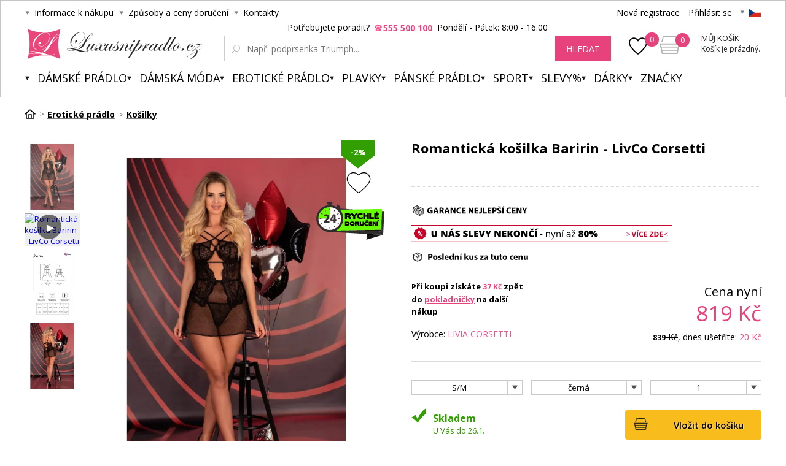

--- FILE ---
content_type: text/html; charset=utf-8
request_url: https://www.luxusnipradlo.cz/romanticka-kosilka-baririn-livco-corsetti/
body_size: 18979
content:
<!DOCTYPE html><html lang="cs"><head prefix="og: http://ogp.me/ns# fb: http://ogp.me/ns/fb#"><meta name="author" content="Luxusní prádlo.cz" data-binargon="{&quot;fce&quot;:&quot;6&quot;, &quot;id&quot;:&quot;12093955&quot;, &quot;menaId&quot;:&quot;1&quot;, &quot;menaName&quot;:&quot;Kč&quot;, &quot;languageCode&quot;:&quot;cs-CZ&quot;, &quot;skindir&quot;:&quot;luxusnipradlo&quot;, &quot;cmslang&quot;:&quot;1&quot;, &quot;langiso&quot;:&quot;cs&quot;, &quot;skinversion&quot;:1768900155, &quot;zemeProDoruceniISO&quot;:&quot;CZ&quot;}"><meta name="robots" content="index, follow, max-snippet:-1, max-image-preview:large"><meta http-equiv="content-type" content="text/html; charset=utf-8"><meta property="og:url" content="https://www.luxusnipradlo.cz/romanticka-kosilka-baririn-livco-corsetti/"/><meta property="og:site_name" content="https://www.luxusnipradlo.cz"/><meta property="og:description" content="Košilka Baririn - košilka v kombinaci krajky a síťoviny - košíčky s kosticí - výškově nastavitelná, saténová ramínka - součástí balení jsou tanga"/><meta property="og:title" content="Romantická košilka Baririn - LivCo Corsetti"/><link rel="alternate" href="https://www.luxusnipradlo.cz/romanticka-kosilka-baririn-livco-corsetti/" hreflang="cs-CZ" /><link rel="alternate" href="https://www.luxusnabielizen.sk/romanticka-kosilka-baririn-livco-corsetti/" hreflang="sk-SK" /><link rel="alternate" href="https://www.fashino.hu/romanticka-kosilka-baririn-livco-corsetti/" hreflang="hu-HU" />
  <link rel="image_src" href="https://www.luxusnipradlo.cz/imgcache/a/9/8/pi10-p57621-romanticka-kosilka-baririn-livco-corsetti-3_260_260_261770.jpg" />
  <meta property="og:type" content="product"/>
  <meta property="og:image" content="https://www.luxusnipradlo.cz/imgcache/a/9/8/pi10-p57621-romanticka-kosilka-baririn-livco-corsetti-3_260_260_261770.jpg"/>
 <meta name="description" content="Košilka Baririn - košilka v kombinaci krajky a síťoviny - košíčky s kosticí - výškově nastavitelná, saténová ramínka - součástí balení jsou tanga">
<meta name="keywords" content="Romantická košilka Baririn - LivCo Corsetti">
<meta name="audience" content="all">
<link rel="canonical" href="https://www.luxusnipradlo.cz/romanticka-kosilka-baririn-livco-corsetti/"><link rel="alternate" href="https://www.luxusnipradlo.cz/publicdoc/rss_atom.xml" type="application/atom+xml" title="Spodní prádlo (https://www.luxusnipradlo.cz)" ><link rel="shortcut icon" href="https://www.luxusnipradlo.cz/favicon.ico" type="image/x-icon">
			<title>Romantická košilka Baririn - LivCo Corsetti - Luxusní prádlo.cz</title><link rel="stylesheet" href="/skin/version-1768900155/luxusnipradlo/css-obecne.css" type="text/css"><link rel="stylesheet" href="https://www.luxusnipradlo.cz/skin/luxusnipradlo/fancybox/jquery.fancybox.css" type="text/css" media="screen"><link href="https://fonts.googleapis.com/css?family=Open+Sans:400,300,500,600,700&amp;subset=latin,latin-ext" rel="stylesheet" type="text/css"><link href="https://fonts.googleapis.com/css?family=Cinzel" rel="stylesheet" type="text/css"><link rel="stylesheet" href="https://www.luxusnipradlo.cz/skin/luxusnipradlo/fancybox/jquery.fancybox-thumbs.min.css" type="text/css" media="screen"><meta name="viewport" content="width=device-width, initial-scale=1, user-scalable=yes"><script>
					var nextProductsInSameCategoryProducts = new Array();

					
						nextProductsInSameCategoryProducts[0] = 12093955;
					</script><script type="text/javascript" src="/admin/js/index.php?load=jquery,binargon.commonBurgerMenu,pgwslider,glide,binargon.whisperer,binargon.countdown,range4,bxslider,jquery.cookie,ajaxcontroll,jquery.fancybox.pack,binargon.scroller,lazy.appelsiini,forms,montanus.select,jquery.prettyphoto,montanus.tabs"></script><script type="text/javascript" src="https://www.luxusnipradlo.cz/version-1769085273/indexjs_6_1_luxusnipradlo.js"></script><script type="text/javascript" src="https://www.luxusnipradlo.cz/skin/luxusnipradlo/jquery.elevatezoom.js"></script><script type="text/javascript" src="https://www.luxusnipradlo.cz/skin/luxusnipradlo/fancybox/jquery.fancybox-thumbs.min.js"></script><script async="true" src="https://scripts.luigisbox.com/LBX-217540.js"></script><meta property="qon-product-id" content="12093955"><meta name="datixo-integration-id" content="cac2b5e5-c2c3-46f2-9136-c5b801fe2717"><script src="https://api.datixo.app/static/integrations/binargon.js"></script><!--commonTemplates_head--><script data-binargon="commonDatalayer_old" type="text/javascript">
		
			var dataLayer = dataLayer || [];
		
			dataLayer.push({
				"ecomm_prodid": "12094909","ecomm_parentprodid": "12093955","ecomm_pagetype": "product","ecomm_priceproduct": "676.86","category_name": "709","product_name": "Romanticka kosilka Baririn - LivCo Corsetti cerna S\/M",
				"binargon": "vygenerovano pomoci IS BINARGON"
			});
			
      </script><!--EO commonTemplates_head--></head><body class="cmsBody" style="background-color:#ffffff"><div id="pageBg" style=""><div id="header"><script>
        if (document.getElementById('topBar-countdown')) {
            var topBarCountdown = new countdownClass({
                'parent': '#topBar-countdown',
                "target_D": '.topBar__countdown-days',
                'target_h': '.topBar__countdown-hours',
                'target_m': '.topBar__countdown-minutes',
                'target_s': '.topBar__countdown-seconds',
                'doplnujNuly': true,
                'parentAttribute': 'data-countdown'
            });
        }

        function hideTopBar() {
            var config = [{
                'object': 'wtemp',
                'method': 'add',
                'callback': function (json) {
                    document.getElementById('topBar').style.display = 'none';
                },
                'errorCallback': function (json) { },
                'data': { 'key': 'topBarHidden', 'value': '1' }
            }];

            new ajaxControll().add(config).call();
        }
    </script><div class="inner"><div class="upperBar"><ul class="leftMenu"><li><span class="header_arr">Informace k nákupu</span><ul><li><a class="header_submenu_arr" href="https://www.luxusnipradlo.cz/zpusoby-a-ceny-doruceni/" title="Způsoby a ceny doručení">Způsoby a ceny doručení</a></li><li><a class="header_submenu_arr" href="https://www.luxusnipradlo.cz/jak-nakupovat/" title="Jak nakupovat?">Jak nakupovat?</a></li><li><a class="header_submenu_arr" href="https://www.luxusnipradlo.cz/nase-prodejny/" title="Naše prodejny">Naše prodejny</a></li><li><a class="header_submenu_arr" href="https://www.luxusnipradlo.cz/obchodni-podminky/" title="Obchodní podmínky">Obchodní podmínky</a></li><li><a class="header_submenu_arr" href="https://www.luxusnipradlo.cz/symboly-udrzby-textilu/" title="Symboly údržby textilu">Symboly údržby textilu</a></li><li><a class="header_submenu_arr" href="https://www.luxusnipradlo.cz/velkoobchod/" title="Velkoobchod">Velkoobchod</a></li><li><a class="header_submenu_arr" href="https://www.luxusnipradlo.cz/reklamacni-rad/" title="Reklamační řád">Reklamační řád</a></li><li><a class="header_submenu_arr" href="https://www.luxusnipradlo.cz/tabulky-velikosti/" title="Tabulky velikostí">Tabulky velikostí</a></li><li><a class="header_submenu_arr" href="https://www.luxusnipradlo.cz/vymena-vraceni-a-reklamace/" title="Výměna, vrácení a reklamace">Výměna, vrácení a reklamace</a></li></ul></li><li><span class="header_arr">Způsoby a ceny doručení</span><ul><li><a class="header_submenu_arr" href="https://www.luxusnipradlo.cz/zpusoby-a-ceny-doruceni/" title="Způsoby a ceny doručení">Způsoby a ceny doručení</a></li></ul></li><li><a href="https://www.luxusnipradlo.cz/kontakt/" class="header_arr">Kontakty</a></li></ul><div class="rightPanel"><a href="https://www.luxusnipradlo.cz/registrace/" title="Nová registrace" class="ico_register registrace">Nová registrace</a><a href="#userLogin" data-target="userLogin" data-sirka="740" data-vyska="365" title="Přihlásit se" class="ico_login prihlaseni openFancyBox">Přihlásit se</a><div id="userLogin"><div class="userLoginInner login_sep"><div class="leftSide"><div class="title">Přihlášení</div><form method="post" action="https://www.luxusnipradlo.cz/romanticka-kosilka-baririn-livco-corsetti/"><input type="hidden" name="loging" value="1"><input type="text" name="log_new" class="ico_email changeInput" value="Email" data-val="Email"><input type="password" name="pass_new" class="ico_pass changeInput" value="Heslo" data-val="Heslo"><button method="submit" class="btn">Přihlásit se</button><a href="https://www.luxusnipradlo.cz/prihlaseni/" class="ico_fb_btn">Zapomněli jste heslo?</a></form></div><div class="rightSide"><div class="title">Nemáte ještě účet? <br /><strong>Registrujte se</strong></div><span class="ico_lupa2">Budete mít přehled o stavu <br />své <strong>objednávky.</strong></span><span class="ico_vyhody">Za nasbírané body <strong>získáte slevy</strong> na další nákup.</span><span class="ico_akce">O <strong>akcích</strong> a soutěžích <br />se dozvíte jako <strong>první.</strong></span><a title="Chci se zaregistrovat" href="https://www.luxusnipradlo.cz/registrace/" class="registrovat ico_registrace">Chci se zaregistrovat</a></div><div class="clear"></div></div></div><span class="header_separator"></span><div class="pickLang header_arr"><span class="flag_ico flag_cz"></span><div class="selectBox"><a class="flag_ico ico_sk" href="https://www.luxusnabielizen.sk/romanticka-kosilka-baririn-livco-corsetti/" title="Slovensko">
												Slovenština (EUR)
											</a><a class="flag_ico ico_hu" href="https://www.fashino.hu/romanticka-kosilka-baririn-livco-corsetti/" title="Hungarian">Hungarian</a></div></div></div><div class="clear"></div></div><div class="header"><a class="logo header_logo" href="https://www.luxusnipradlo.cz/" title="Luxusní prádlo.cz">Luxusní prádlo.cz</a><div class="searchSmall bindClick ico_search" onclick="commonBurgerMenu.hide(document.querySelector('[data-commonBurger]'));"></div><div class="responsUser js-responsUser" onclick="commonBurgerMenu.hide(document.querySelector('[data-commonBurger]'));"><div class="responsUser__inner"><a href="https://www.luxusnipradlo.cz/registrace/" title="Nová registrace" class="responsUser__inner__item registrace">Nová registrace</a><a href="#userLogin" data-target="userLogin" data-sirka="740" data-vyska="365" title="Přihlásit se" class="responsUser__inner__item prihlaseni openFancyBox">Přihlásit se</a></div></div><div class="header__leftContent"><a href="https://www.luxusnipradlo.cz/oblibene-produkty/" class="header__favouriteHref"><img src="https://www.luxusnipradlo.cz/skin/luxusnipradlo/svg/heartFavourite.svg" class="header__favouriteHref__image" width="30" height="30" alt="Favourite ico"><div class="header__favouriteHref__count" id="js-wishlist-count">0</div></a><div data-nacteno="0" class="cart cart_bg"><a title="" class="innerCart" href="https://www.luxusnipradlo.cz/pokladna/?objagree=0&amp;wtemp_krok=1"><span class="cartCount">0</span><span class="text">Můj košík</span><span class="text2">Košík je prázdný.</span></a></div></div><div class="clearSmall"></div><form class="search" id="id_searchForm" method="post" action="https://www.luxusnipradlo.cz/hledani/"><div class="loadingSearch"><img src="https://www.luxusnipradlo.cz/skin/luxusnipradlo/loading.gif" alt="Loading..."><span>Prosím o vyčkání, vyhledávám pro Vás&lt;br /&gt;z více jak 20 tisíc produktů</span></div><input type="hidden" name="send" value="1"><input type="hidden" name="listpos" value="0"><div class="text">Potřebujete poradit?  <span class="ico_search_phone" data-nacteno="0">555 500 100</span>  Pondělí - Pátek:  8:00 - 16:00</div><div class="inputWrapper"><input type="text" name="as_search" id="vyhledavani" autocomplete="off" class="searchInput ico_lupa changeInput" value="" placeholder="Např. podprsenka Triumph..." data-val="Např. podprsenka Triumph..."><input class="inputWrapper__resetButton js-reset-input" type="reset" value=""></div><button type="submit" class="searchBtn">hledat</button><div class="clear"></div></form><div class="clear"></div></div><div class="menuWrap"><div class="commonBurger" data-commonBurger='{ "comparsion":0, "language":[{"id":1,"zkratka":"cz","selected":true},{"id":2,"zkratka":"sk"},{"id":7,"zkratka":"hu"}], "currency":[{"id":1,"zkratka":"Kč","selected":true},{"id":2,"zkratka":"EUR"},{"id":3,"zkratka":"RON"},{"id":4,"zkratka":"GBP"},{"id":5,"zkratka":"PLN"}], "favorites":{"count":0}, "comparison":{"count":0}, "warrantyClaim":false, "contacts":{ "phone":"+420 555 500 100", "mobil":"+420 555 500 100", "mail":"info@luxusnipradlo.cz" }, "prihlasen":false }'><div class="commonBurger__icon"></div><div class="commonBurger__iconDescription">menu</div></div><ul class="menu"><li class="menuResTop"><li class="menuItem itemKat menu_separator" data-kategorieid="-2147483601" data-loaded="0"><a href="https://www.luxusnipradlo.cz/damske-pradlo/" title="Dámské spodní prádlo" class="header_menu_arr menuLink">Dámské prádlo</a><div class="submenu_top_arr"></div><div class="subMenuBg hidden"><ul class="subMenu"><div class="bans"></div><div class="kats" id="id_kategorie-2147483601"><div class="loader">Načítám kategorie...</div><div class="clear"></div></div><div class="clear"></div></ul></div></li><li class="menuItem itemKat menu_separator" data-kategorieid="-2147483602" data-loaded="0"><a href="https://www.luxusnipradlo.cz/damska-moda/" title="Dámská móda" class="header_menu_arr menuLink">Dámská móda</a><div class="submenu_top_arr"></div><div class="subMenuBg hidden"><ul class="subMenu"><div class="bans"></div><div class="kats" id="id_kategorie-2147483602"><div class="loader">Načítám kategorie...</div><div class="clear"></div></div><div class="clear"></div></ul></div></li><li class="menuItem itemKat menu_separator" data-kategorieid="-2147483582" data-loaded="0"><a href="https://www.luxusnipradlo.cz/eroticke-pradlo/" title="Erotické prádlo, sexy prádlo" class="header_menu_arr menuLink active">Erotické prádlo</a><div class="submenu_top_arr"></div><div class="subMenuBg hidden"><ul class="subMenu"><div class="bans"><a href="https://www.luxusnipradlo.cz/kosilky/"><img src="https://www.luxusnipradlo.cz/imgcache/0/7/b/publicdoc-bannery-33_-1_-1_29743.jpg" class="banner bann1" width="135" height="350"></a></div><div class="kats" id="id_kategorie-2147483582"><div class="loader">Načítám kategorie...</div><div class="clear"></div></div><div class="clear"></div></ul></div></li><li class="menuItem itemKat menu_separator" data-kategorieid="-2147483605" data-loaded="0"><a href="https://www.luxusnipradlo.cz/plavky/" title="Plavky 2026 - dámské plavky 2026" class="header_menu_arr menuLink">Plavky</a><div class="submenu_top_arr"></div><div class="subMenuBg hidden"><ul class="subMenu"><div class="bans"></div><div class="kats" id="id_kategorie-2147483605"><div class="loader">Načítám kategorie...</div><div class="clear"></div></div><div class="clear"></div></ul></div></li><li class="menuItem itemKat menu_separator" data-kategorieid="-2147483595" data-loaded="0"><a href="https://www.luxusnipradlo.cz/panske-spodni-pradlo/" title="Pánské spodní prádlo" class="header_menu_arr menuLink">Pánské prádlo</a><div class="submenu_top_arr"></div><div class="subMenuBg hidden"><ul class="subMenu"><div class="bans"><a href="https://www.luxusnipradlo.cz/boxerky/"><img src="https://www.luxusnipradlo.cz/imgcache/7/2/8/publicdoc-bannery-34_-1_-1_32643.jpg" class="banner bann1" width="135" height="350"></a></div><div class="kats" id="id_kategorie-2147483595"><div class="loader">Načítám kategorie...</div><div class="clear"></div></div><div class="clear"></div></ul></div></li><li class="menuItem itemKat menu_separator" data-kategorieid="-2147483521" data-loaded="0"><a href="https://www.luxusnipradlo.cz/sport/" title="Sport" class="header_menu_arr menuLink">Sport</a><div class="submenu_top_arr"></div><div class="subMenuBg hidden"><ul class="subMenu"><div class="bans"></div><div class="kats" id="id_kategorie-2147483521"><div class="loader">Načítám kategorie...</div><div class="clear"></div></div><div class="clear"></div></ul></div></li><li class="menuItem itemKat menu_separator" data-kategorieid="-2147483583" data-loaded="0"><a href="https://www.luxusnipradlo.cz/slevy/" title="Slevy%" class="header_menu_arr menuLink">Slevy%</a><div class="submenu_top_arr"></div><div class="subMenuBg hidden"><ul class="subMenu"><div class="bans"></div><div class="kats" id="id_kategorie-2147483583"><div class="loader">Načítám kategorie...</div><div class="clear"></div></div><div class="clear"></div></ul></div></li><li class="menuItem itemKat menu_separator" data-kategorieid="-2147483501" data-loaded="0"><a href="https://www.luxusnipradlo.cz/darky/" title="Dárky" class="header_menu_arr menuLink">Dárky</a><div class="submenu_top_arr"></div><div class="subMenuBg hidden"><ul class="subMenu"><div class="bans"></div><div class="kats" id="id_kategorie-2147483501"><div class="loader">Načítám kategorie...</div><div class="clear"></div></div><div class="clear"></div></ul></div></li><li class="menuItem itemZnacky menu_separator" data-loaded="0"><a title="" href="https://www.luxusnipradlo.cz/vyrobci/" class="header_menu_arr menuLink">Značky</a><div class="submenu_top_arr"></div><div class="subMenuBg subKategorie hidden"><div class="znackyTextPage" id="znackyVMenu"></div></div></li><div class="menuResTop__wrapper"></div></li></ul></div></div></div><div id="page"><div id="wrap"><div id="content" class="content contentPadding contentPadding--fce-6"><a href="https://www.luxusnipradlo.cz/vyhody-nakupu-u-nas/" class="topBanner"><img width="1180" src="https://www.luxusnipradlo.cz/publicdoc/velky-ban-vyhod-new.svg" alt=""></a><div class="
			drobeckovaNavigace
			"><ol class="common_breadcrumb"><li class="bread_li position_1"><a href="https://www.luxusnipradlo.cz/" title="" class="bread_href first"><span></span></a></li><li class="bread_li"><a href="https://www.luxusnipradlo.cz/eroticke-pradlo/" title="Erotické prádlo, sexy prádlo" class="bread_href"><span>Erotické prádlo</span></a></li><li class="bread_li"><a href="https://www.luxusnipradlo.cz/sexy-kosilky/" title="Sexy erotické košilky" class="bread_href"><span>Košilky</span></a></li><li class="bread_li"><span><span class="bread_active name_hide">Romantická košilka Baririn - LivCo Corsetti</span></span></li></ol><div class="clear"></div></div><div class="fce6" id="setbind-detail" itemscope="true" itemtype="http://schema.org/Product" data-setData='{"a":"https:\/\/www.luxusnipradlo.cz","c":1,"d":1599,"d2":1599,"e":0,"cs":[{"a":1,"b":"Běžné zboží","c":"DEFAULT"},{"a":2,"b":"Novinka","c":"NEW"},{"a":3,"b":"Výprodej","c":"SALE"},{"a":4,"b":"Akce","c":"AKCE"},{"a":5,"b":"Rychlé doručení","c":"DELIVERY"},{"a":6,"b":"Aukce","c":"AUKCE"},{"a":7,"b":"TOP PRODUKT"}],"f":{"a":1,"b":"Kč"},"st":[1],"Sd":5,"j":"Romantická košilka Baririn - LivCo Corsetti","k":"12093955","m":"i10_P57621","n":"1210004370309","p":"https:\/\/www.luxusnipradlo.cz\/imagegen.php?name=i10-p57621\/romanticka-kosilka-baririn-livco-corsetti-3.jpg&amp;ftime=1769054684","q":676.86,"r":819,"s":693.39,"t":839,"u":37,"x2":{"a":1,"b":"ks"},"x":{"a":"1","b":{"1":{"a":1,"b":"","c":"ks"},"2":{"a":2,"b":"","c":"g","d":2},"3":{"a":3,"b":"","c":"m","d":2},"4":{"a":4,"b":"","c":"cm","d":2},"5":{"a":5,"b":"","c":"kg","d":2}},"c":{}},"z":{"a":"104:7551829_122:32546427_","b":[{"a":"Velikost do filtru(old)","b":[{"a":true,"b":"7551829","c":"S\/M"},{"b":"61879183","c":"L\/XL"}],"c":104,"d":"velikost"},{"a":"Barvy do filtru(old)","b":[{"a":true,"b":"32546427","c":"černá"}],"c":122,"d":"barva"}],"c":[{"a":"12094909","aa":{"a":37,"b":"Livia Corsetti"},"b":true,"c":"Romantická košilka Baririn - LivCo Corsetti černá S\/M","d":676.86,"e":819,"f":693.39,"g":839,"i":9,"m":"i10_P57621_1:2013_2:116_","n":"1210004370316","o":"5907621624569","p":"104:7551829_122:32546427_","q":"https:\/\/www.luxusnipradlo.cz\/imagegen.php?name=i10-p57621\/romanticka-kosilka-baririn-livco-corsetti-3.jpg&amp;ftime=1769054684","Ss":-1,"Sd":2,"Se":-1,"s":"Skladem - expedice ihned","t":37,"x":"1","pa":[{"a":104,"b":"Velikost do filtru(old)","c":"S\/M","d":"rgb(0,0,0)"},{"a":122,"b":"Barvy do filtru(old)","c":"černá","d":"rgb(0,0,0)"},{"a":127,"b":"šedá","c":"černá","d":"rgb(0,0,0)"},{"a":1055,"b":"Velikosti do filtru","c":"S\/M","d":"rgb(0,0,0)"},{"a":1056,"b":"Barvy do filtru","c":"černá","d":"rgb(0,0,0)"}]},{"a":"12094910","aa":{"a":37,"b":"Livia Corsetti"},"c":"Romantická košilka Baririn - LivCo Corsetti černá L\/XL","d":676.86,"e":819,"f":693.39,"g":839,"i":9,"m":"i10_P57621_1:2013_2:117_","n":"1210004370323","o":"5907621624576","p":"104:61879183_122:32546427_","q":"https:\/\/www.luxusnipradlo.cz\/imagegen.php?name=i10-p57621\/romanticka-kosilka-baririn-livco-corsetti-3.jpg&amp;ftime=1769054684","Sd":3,"s":"Skladem - expedice ihned","t":37,"x":"1","pa":[{"a":104,"b":"Velikost do filtru(old)","c":"L\/XL","d":"rgb(0,0,0)"},{"a":122,"b":"Barvy do filtru(old)","c":"černá","d":"rgb(0,0,0)"},{"a":127,"b":"šedá","c":"černá","d":"rgb(0,0,0)"},{"a":1055,"b":"Velikosti do filtru","c":"L\/XL","d":"rgb(0,0,0)"},{"a":1056,"b":"Barvy do filtru","c":"černá","d":"rgb(0,0,0)"}]}]}}'><div class="topWrap"><div class="detailGallery"><div class="detailGallery__rychleDoruceni"></div><div class="detailGallery__thumbnails detailGallery__thumbnails--scroll-false"><div class="detailGallery__thumbnails-container" id="js-gallery-container"><div class="detailGallery__thumbnails-items" id="js-gallery-items"><a class="detailThumbnail detailThumbnail--image js-gallery-thumbnail selected" data-source="https://www.luxusnipradlo.cz/imagegen.php?name=i10-p57621/romanticka-kosilka-baririn-livco-corsetti-3.jpg" data-type="image" data-fancybox-group="thumbnails" data-fancybox-type="image" target="_blank" href="https://www.luxusnipradlo.cz/getimage.php?name=foto/i10-p57621/romanticka-kosilka-baririn-livco-corsetti-3.jpg"><picture><img class="detailThumbnail__image" src="https://www.luxusnipradlo.cz/imgcache/a/9/8/pi10-p57621-romanticka-kosilka-baririn-livco-corsetti-3_150_198_261770.jpg" alt="Romantická košilka Baririn - LivCo Corsetti" title="Romantická košilka Baririn - LivCo Corsetti" loading="lazy"></picture></a><a class="detailThumbnail detailThumbnail--youtube js-gallery-thumbnail " data-source="https://img.youtube.com/vi/1UyB5piqcks/0.jpg" data-type="youtube" data-fancybox-group="thumbnails" data-fancybox-type="iframe" target="_blank" href="https://www.youtube.com/embed/1UyB5piqcks"><picture><img class="detailThumbnail__image" src="https://img.youtube.com/vi/1UyB5piqcks/0.jpg" alt="Romantická košilka Baririn - LivCo Corsetti" title="Romantická košilka Baririn - LivCo Corsetti" loading="lazy"></picture></a><a class="detailThumbnail detailThumbnail--image js-gallery-thumbnail " data-source="https://www.luxusnipradlo.cz/imagegen.php?name=i10-p57621/romanticka-kosilka-baririn-livco-corsetti-1.jpg" data-type="image" data-fancybox-group="thumbnails" data-fancybox-type="image" target="_blank" href="https://www.luxusnipradlo.cz/getimage.php?name=foto/i10-p57621/romanticka-kosilka-baririn-livco-corsetti-1.jpg"><picture><img class="detailThumbnail__image" src="https://www.luxusnipradlo.cz/imgcache/4/e/7/pi10-p57621-romanticka-kosilka-baririn-livco-corsetti-1_150_198_154582.jpg" alt="Romantická košilka Baririn - LivCo Corsetti" title="Romantická košilka Baririn - LivCo Corsetti" loading="lazy"></picture></a><a class="detailThumbnail detailThumbnail--image js-gallery-thumbnail " data-source="https://www.luxusnipradlo.cz/imagegen.php?name=i10-p57621/romanticka-kosilka-baririn-livco-corsetti-2.jpg" data-type="image" data-fancybox-group="thumbnails" data-fancybox-type="image" target="_blank" href="https://www.luxusnipradlo.cz/getimage.php?name=foto/i10-p57621/romanticka-kosilka-baririn-livco-corsetti-2.jpg"><picture><img class="detailThumbnail__image" src="https://www.luxusnipradlo.cz/imgcache/4/7/3/pi10-p57621-romanticka-kosilka-baririn-livco-corsetti-2_150_198_253818.jpg" alt="Romantická košilka Baririn - LivCo Corsetti" title="Romantická košilka Baririn - LivCo Corsetti" loading="lazy"></picture></a></div></div></div><div class="detailGallery__main" id="js-gallery-main"><div class="detailGallery__main-labels"><div id="detail_usetritePercent_node" class="detailGallery__main-discount ribbon_sleva">
                   -2%
                </div><a class="addToWishList addToWishList--detail js-toggle-wishlist" href="https://www.luxusnipradlo.cz/romanticka-kosilka-baririn-livco-corsetti/?createfav=12093955" data-id="12093955" title="vložit do oblíbených" onclick="return false;"><div class="addToWishList__icon"><div class="addToWishList__icon addToWishList__icon--active"></div></div></a></div><div class="detailGallery__zoom" id="js-gallery-zoom" onmousemove="if(window.zoom){window.zoom(event)}" data-main="imagegen.php?name=i10-p57621/romanticka-kosilka-baririn-livco-corsetti-3.jpg&amp;ftime=1769054684"><picture><source media="(min-width:1140px)" srcset="https://www.luxusnipradlo.cz/imgcache/a/9/8/pi10-p57621-romanticka-kosilka-baririn-livco-corsetti-3_650_856_261770.jpg" id="js-image-srcset"></source><img class="detailGallery__main-image" src="https://www.luxusnipradlo.cz/imgcache/a/9/8/pi10-p57621-romanticka-kosilka-baririn-livco-corsetti-3_425_560_261770.jpg" id="setbind-image" width="425" height="560" title="Romantická košilka Baririn - LivCo Corsetti" alt="Romantická košilka Baririn - LivCo Corsetti" loading="lazy"></picture></div></div></div><div class="detailGallery__orbitvu" style="display: none; "></div><div class="detailInfo"><div class="title"><h1 itemprop="name" id="fce6Name">Romantická košilka Baririn - LivCo Corsetti</h1><div class="fce6__tooltip" id="fce6NameTooltip"><div class="fce6__tooltip-triangle"></div><div class="fce6__tooltip-title">
								Garance nejlepší ceny
							</div><div class="fce6__tooltip-text">Našli jste zboží u relevantní konkurence výhodněji a skladem? Napište nám o dorovnání ceny.</div><a class="fce6__tooltip-button openFancyBox" href="#dotazNaProdejce" data-target="dotazNaProdejce">
								Chci to levněji
							</a></div></div><div class="resGallery"><div class="resGallery__rychleDoruceni"></div><a class="addToWishList addToWishList--detail-mobile js-toggle-wishlist" href="https://www.luxusnipradlo.cz/romanticka-kosilka-baririn-livco-corsetti/?createfav=12093955" data-id="12093955" title="vložit do oblíbených" onclick="return false;"><div class="addToWishList__icon"><div class="addToWishList__icon addToWishList__icon--active"></div></div></a><ul id="resGalleryWrapper"><li><a title="Romantická košilka Baririn - LivCo Corsetti" href="https://www.luxusnipradlo.cz/imagegen.php?name=i10-p57621/romanticka-kosilka-baririn-livco-corsetti-3.jpg"><img itemprop="image" width="700" height="642" rel="detailGallery" src="https://www.luxusnipradlo.cz/imgcache/a/9/8/pi10-p57621-romanticka-kosilka-baririn-livco-corsetti-3_700_642_261770.jpg" title="Romantická košilka Baririn - LivCo Corsetti" alt="Romantická košilka Baririn - LivCo Corsetti"></a></li><li><a href="https://www.youtube.com/v/1UyB5piqcks" rel="detailGallery" class="fancyboxVideo fancybox.iframe"><span class="video yt_play"></span><img width="700" height="642" src="https://img.youtube.com/vi/1UyB5piqcks/0.jpg" alt="Romantická košilka Baririn - LivCo Corsetti" title="Romantická košilka Baririn - LivCo Corsetti"></a></li><li><a title="Romantická košilka Baririn - LivCo Corsetti" href="https://www.luxusnipradlo.cz/imagegen.php?name=i10-p57621/romanticka-kosilka-baririn-livco-corsetti-1.jpg"><img itemprop="image" width="700" height="642" rel="detailGallery" src="https://www.luxusnipradlo.cz/imgcache/4/e/7/pi10-p57621-romanticka-kosilka-baririn-livco-corsetti-1_700_642_154582.jpg" title="Romantická košilka Baririn - LivCo Corsetti" alt="Romantická košilka Baririn - LivCo Corsetti"></a></li><li><a title="Romantická košilka Baririn - LivCo Corsetti" href="https://www.luxusnipradlo.cz/imagegen.php?name=i10-p57621/romanticka-kosilka-baririn-livco-corsetti-2.jpg"><img itemprop="image" width="700" height="642" rel="detailGallery" src="https://www.luxusnipradlo.cz/imgcache/4/7/3/pi10-p57621-romanticka-kosilka-baririn-livco-corsetti-2_700_642_253818.jpg" title="Romantická košilka Baririn - LivCo Corsetti" alt="Romantická košilka Baririn - LivCo Corsetti"></a></li></ul></div><a href="https://www.luxusnipradlo.cz/garance-nejnizsi-ceny-1/" class="detailBanner" target="_self"><img width="424" src="https://www.luxusnipradlo.cz/publicdoc/garance-2022-1.svg" alt=""></a><a href="https://www.luxusnipradlo.cz/slevy/?sort=5" class="detailBanner" target="_self"><img width="424" src="https://www.luxusnipradlo.cz/publicdoc/vyprodej-rok-1.svg" alt=""></a><div class="detailBanner"><img width="424" src="https://www.luxusnipradlo.cz/publicdoc/posledni-kus-55.svg" alt=""></div><form action="https://www.luxusnipradlo.cz/romanticka-kosilka-baririn-livco-corsetti/" method="post"><input name="nakup" id="detail_id" type="hidden" value="12093955"><meta itemprop="gtin13" content=""><div class="productInfo"><div class="leftSide"><div class="credits" id="detail_kredity_node" style="display: block;">Při koupi získáte <span class="colored"><span id="detail_kredity">37</span> Kč</span> zpět<br />do <a href="https://www.luxusnipradlo.cz/pokladnicka/" target="_blank">pokladničky</a> na další nákup</div><div class="vyrobce">Výrobce: <a href="https://www.luxusnipradlo.cz/livia-corsetti/" title="Livia Corsetti" itemprop="brand">Livia Corsetti</a></div></div><div class="rightSide" itemprop="offers" itemscope="true" itemtype="http://schema.org/Offer"><meta itemprop="availability" content="in_stock"><div class="price"><div class="cenaNyni" id="cenaNyni" style="display: block;">Cena nyní</div><meta itemprop="priceCurrency" content="CZK"><span id="detail_cenas" itemprop="price">819</span> Kč</div><div class="usetrite" id="id_beznacena_node" style="display: block;"><span class="cross"><span class="crossIn"><span id="detail_beznacena">839</span></span> Kč</span>, dnes ušetříte: <span class="usetriteIn"><span id="detail_usetriteS">20</span> Kč</span></div></div><div class="clear"></div></div><div class="colSelectWrapper"><div class="colSelect"><div class="value sel"><select onchange="produktDetail.changeSvazane(this)" class="montanusSelect2"><option value="104:61879183">L/XL</option><option value="104:7551829" selected>S/M</option></select></div></div><div class="colSelect"><div class="value sel"><select onchange="produktDetail.changeSvazane(this)" class="montanusSelect2"><option value="122:32546427" selected>černá</option></select></div></div><div class="colSelect pocet"><select id="detail_pocet_ks" name="ks"><option value="1">1</option><option value="2">2</option><option value="3">3</option><option value="4">4</option><option value="5">5</option><option value="6">6</option><option value="7">7</option><option value="8">8</option><option value="9">9</option><option value="10">10</option></select></div><div class="clear"></div></div><div id="detail_error" class="textFormat"></div><div id="detail_kosik"><button class="btn_koupit" type="submit"><span>Vložit do košíku</span></button><div class="info"><div class="expedice ico_expedice"><span class="expedice-skladem">Skladem</span><span class="expedice-text">U Vás do 26.1.</span></div></div><div class="clear"></div></div></form><div id="pridatRecenzi" class="hidden"><div class="title">Přidání recenze k  <span>Romantická košilka Baririn - LivCo Corsetti</span></div></div><div class="icons"><a href="#size" data-target="" data-sirka="" data-vyska="" title="Velikostní tabulka" class="ico velikostniTabulky fancy ico_velikostni_tabulky">Velikostní tabulka</a><a href="#hlidaciPes" data-target="hlidaciPes" data-sirka="500" data-vyska="185" title="Hlídač ceny" class="ico openFancyBox hlidacCeny ico_hlidac">Hlídač ceny</a><a href="#postovne" data-target="postovne" data-sirka="500" data-vyska="300" title="Poštovné" class="ico postovne openFancyBox ico_postovne">Poštovné</a><a href="#dotazNaProdejce" data-target="dotazNaProdejce" data-sirka="500" data-vyska="580" title="Dotaz" class="ico dotaz openFancyBox ico_dotaz">Dotaz</a><div class="clear"></div></div><div id="size"><div class="text"><a href="https://www.luxusnipradlo.cz/skin/luxusnipradlo/veltab/livia-corsetti.jpg" target="_blank">Plná velikost</a></div><img src="https://www.luxusnipradlo.cz/skin/luxusnipradlo/veltab/livia-corsetti.jpg"></div><div id="recenzeVypis" class="hidden"><div class="overview"><div class="hodnoceni ico_stars0_big"><div class="inner ico_stars5_big" style="width: 0%"></div></div>Hodnotilo <strong>0</strong> uživatelů</div></div><div id="dotazNaProdejce" class="hidden"><form method="post" id="dotazForm" class="inner dotazMess" action="https://www.luxusnipradlo.cz/romanticka-kosilka-baririn-livco-corsetti/" name="viceinfo"><div class="title">Zašlete nám Váš dotaz - Romantická košilka Baririn - LivCo Corsetti</div><span class="iKod">i10_P57621</span><div class="dotazLeft"><input type="text" name="infoobratem" class="text dotazMail" placeholder="Email"><div class="clear"></div><input type="text" name="infoobratem3" class="text dotazTel" placeholder="Telefon"><div class="clear"></div></div><div class="dotazRight"><textarea name="infoobratem2" placeholder="Váš dotaz" class="text dotazText"></textarea><div class="clear"></div><input data-binargon="commonReCaptcha" type="hidden" autocomplete="off" name="recaptchaResponse" id="recaptchaResponse" class="js-commonReCaptcha-response"><div style="display: none;"><input type="hidden" name="" id="" value="1"></div><div class="clear"></div></div><div class="clear"></div><input type="submit" class="koupit_bg btn" value="Odeslat dotaz"></form></div><div id="hlidaciPes" class="hlidaciPesWrap hidden"><div class="title">Aktuální cena produktu je 819 Kč </div><form name="pes" id="idpesform" method="post" action="https://www.luxusnipradlo.cz/romanticka-kosilka-baririn-livco-corsetti/"><input type="hidden" name="haf" value="1"><div class="row first"><input class="checkbox" type="checkbox" id="haf_cena" name="haf_cena"> 
							Oznámit, až cena klesne pod
							 <input class="textbox" type="text" id="haf_cena2" name="haf_cena2sdph" value="">  Kč <div class="clear"></div></div><div class="row second"><input class="checkbox" type="checkbox" id="haf_cena3" name="haf_cena3"> 
							Oznámit každou změnu ceny<div class="clear"></div></div><div class="row button"><input class="textbox w275" type="text" id="haf_tel" name="hafTel" value="" placeholder="Vaše telefonní číslo" required="true" pattern="^(([+]|00)(\s*[0-9]){1,4}){0,1}(\s*[0-9]){9,10}$"><br><br><input class="textbox w275" type="text" id="haf_mail" name="haf_mail" placeholder="Váš email" value="" required="true" pattern="^\s*[^@\s]+@(\w+(-\w+)*\.)+[a-zA-Z]{2,63}\s*$"><br><br><button type="submit" class="btn koupit_bg" title="Odeslat"><span>Odeslat</span></button></div></form></div><div id="postovne" class="hidden"><p style="text-align: center;"> <br /><img src="https://www.luxusnipradlo.cz/publicdoc/1st.svg" alt="" width="" height="" /> <img src="https://www.luxusnipradlo.cz/publicdoc/dpdmisto-1.svg" width="125" height="150" /> <img src="https://www.luxusnipradlo.cz/publicdoc/dpd.svg" width="125" height="150" /> <img src="https://www.luxusnipradlo.cz/publicdoc/zasilkovna.svg" width="125" height="150" /> <img src="https://www.luxusnipradlo.cz/publicdoc/balikovna-1.svg" width="125" height="150" /> <img src="https://www.luxusnipradlo.cz/publicdoc/parcel-shop-ppll-1.svg" width="125" height="150" /> <img src="https://www.luxusnipradlo.cz/publicdoc/gls-parcel-shop-1.svg" width="125" height="150" /> <img src="https://www.luxusnipradlo.cz/publicdoc/posta.svg" width="125" height="150" /> <img src="https://www.luxusnipradlo.cz/publicdoc/gls.svg" width="125" height="150" /> <img src="https://www.luxusnipradlo.cz/publicdoc/ppl-3.svg" width="125" height="150" /> <img src="https://www.luxusnipradlo.cz/publicdoc/sceny-1.svg" width="125" height="150" /></p> <h2 style="text-align: center;"><img style="font-size: 14px;" src="https://www.luxusnipradlo.cz/publicdoc/1599.svg" alt="" width="" height="" /></h2> <h2 style="text-align: center;"><span style="color: #e43774;"><strong>Osobní odběr na prodejně za 1 Kč</strong></span></h2> <p style="text-align: center;"> </p> <h2 style="text-align: center;"><strong>PLATBY<br /><img src="https://www.luxusnipradlo.cz/publicdoc/dobirka.svg" alt="" width="" height="" /> <img src="https://www.luxusnipradlo.cz/publicdoc/prevod.svg" alt="" width="" height="" /> <img src="https://www.luxusnipradlo.cz/publicdoc/card.svg" alt="" width="" height="" /></strong> <img src="https://www.luxusnipradlo.cz/publicdoc/cash.svg" alt="" width="" height="" /><br /><br /></h2> <p> </p> <p style="text-align: center;"><a href="https://www.luxusnipradlo.cz/nase-prodejny/" target="_self"><img src="https://www.luxusnipradlo.cz/publicdoc/stors-1-1.png" width="508" height="181" /></a></p></div><div class="popis"><span class="more">Zobrazit popis &gt;</span><div class="popisWrap"><div class="popisInner" itemprop="description"><p>Košilka Baririn</p> <p>- košilka v kombinaci krajky a síťoviny</p> <p>- košíčky s kosticí</p> <p>- výškově nastavitelná, saténová ramínka</p> <p>- součástí balení jsou tanga</p> <p>Materiálové složení: 90% polyamid, 10% elastan</p><br><details><summary>EAN čárové kódy zboží jsou:</summary>Produkt <strong>Romantická košilka Baririn - LivCo Corsetti</strong> prodáváme v těchto velikostech: S/M, L/XLa barvách černá<br><br>5907621624569, 5907621624576</details></div></div></div><div class="detailSouvisleZbozi"><div class="title">Ostatní zákazníci nakoupili také</div><div class="inner" id="innerSouvis"><div class="innerIn"><a href="https://www.luxusnipradlo.cz/korzet-838-cor-corset-obsessive/" class="item" title="Korzet 838-COR corset - Obsessive"><img width="150" height="198" data-pos="" src="" data-original="https://www.luxusnipradlo.cz/imgcache/a/d/a/pi10-p27932-korzet-838-cor-corset-red-obsessive-1_150_198__crop131680.jpg" class="pic lazy" alt="Korzet 838-COR corset - Obsessive"><span class="cena">939 Kč</span></a></div></div></div></div><div class="clear"></div></div><div class="productsSlider"><div class="productsSlider__title">Podobné produkty</div><div class="productsSlider__container glide"><div class="productsSlider__track glide__track" data-glide-el="track"><div class="productsSlider__slides glide__slides"><div class="produktItem produktItem--scroller"><div class="ribbons"></div><a class="pic" href="https://www.luxusnipradlo.cz/body-model-142661-livia-corsetti-fashion/" title="Body  model 142661 Livia Corsetti Fashion"><img src="https://www.luxusnipradlo.cz/imgcache/6/a/5/pi240-142661-873723_242_320_157652.jpg" width="242" height="320" alt="Body  model 142661 Livia Corsetti Fashion" loading="lazy" class="produktItem__image"></a><a href="https://www.luxusnipradlo.cz/body-model-142661-livia-corsetti-fashion/" title="Body  model 142661 Livia Corsetti Fashion" class="name">Body  model 142661 Livia Corsetti Fashion</a><div class="price"><span class="beznaCena"><span class="bezna_cena"></span>1 679 
					Kč / 
				</span><span class="cena">1 449 
				Kč</span></div><a class="addToWishList addToWishList--default js-toggle-wishlist" href="https://www.luxusnipradlo.cz/romanticka-kosilka-baririn-livco-corsetti/?createfav=9592228" data-id="9592228" title="vložit do oblíbených" onclick="return false;"><div class="addToWishList__icon"><div class="addToWishList__icon addToWishList__icon--active"></div></div></a></div><div class="produktItem produktItem--scroller"><div class="ribbons"></div><a class="pic" href="https://www.luxusnipradlo.cz/eroticke-body-blair-beauty-night-fashion/" title="Erotické body Blair - BEAUTY NIGHT FASHION"><img src="https://www.luxusnipradlo.cz/imgcache/1/e/5/pi41-9999938966-eroticke-body-blair-teddy_242_320_172462.jpg" width="242" height="320" alt="Erotické body Blair - BEAUTY NIGHT FASHION" loading="lazy" class="produktItem__image"></a><a href="https://www.luxusnipradlo.cz/eroticke-body-blair-beauty-night-fashion/" title="Erotické body Blair - BEAUTY NIGHT FASHION" class="name">Erotické body Blair - BEAUTY NIGHT FASHION</a><div class="price"><span class="beznaCena"><span class="bezna_cena"></span>1 069 
					Kč / 
				</span><span class="cena">1 039 
				Kč</span></div><a class="addToWishList addToWishList--default js-toggle-wishlist" href="https://www.luxusnipradlo.cz/romanticka-kosilka-baririn-livco-corsetti/?createfav=14652045" data-id="14652045" title="vložit do oblíbených" onclick="return false;"><div class="addToWishList__icon"><div class="addToWishList__icon addToWishList__icon--active"></div></div></a></div><div class="produktItem produktItem--scroller"><div class="ribbons"></div><a class="pic" href="https://www.luxusnipradlo.cz/smyslne-body-860-ted-black-obsessive/" title="Smyslné body 860 - TED black - Obsessive"><div class="ribbon_stars stars stars_0"><span class="starsInner stars_5" style="width: 100%;"></span></div><img src="https://www.luxusnipradlo.cz/imgcache/c/0/2/pi10-p33086-smyslne-body-860-ted-black-obsessive-2_242_320_139893.jpg" width="242" height="320" alt="Smyslné body 860 - TED black - Obsessive" loading="lazy" class="produktItem__image"></a><a href="https://www.luxusnipradlo.cz/smyslne-body-860-ted-black-obsessive/" title="Smyslné body 860 - TED black - Obsessive" class="name">Smyslné body 860 - TED black - Obsessive</a><div class="price"><span class="cena">939 
				Kč</span></div><a class="addToWishList addToWishList--default js-toggle-wishlist" href="https://www.luxusnipradlo.cz/romanticka-kosilka-baririn-livco-corsetti/?createfav=7873573" data-id="7873573" title="vložit do oblíbených" onclick="return false;"><div class="addToWishList__icon"><div class="addToWishList__icon addToWishList__icon--active"></div></div></a></div><div class="produktItem produktItem--scroller"><div class="ribbons"></div><a class="pic" href="https://www.luxusnipradlo.cz/body-amanta-teddy-xxl-obsessive/" title="Body Amanta teddy XXL - Obsessive"><img src="https://www.luxusnipradlo.cz/imgcache/e/c/3/pi10-p12717-body-amanta-teddy-xxl-obsessive-1_242_320_115650.jpg" width="242" height="320" alt="Body Amanta teddy XXL - Obsessive" loading="lazy" class="produktItem__image"></a><a href="https://www.luxusnipradlo.cz/body-amanta-teddy-xxl-obsessive/" title="Body Amanta teddy XXL - Obsessive" class="name">Body Amanta teddy XXL - Obsessive</a><div class="price"><span class="cena">899 
				Kč</span></div><a class="addToWishList addToWishList--default js-toggle-wishlist" href="https://www.luxusnipradlo.cz/romanticka-kosilka-baririn-livco-corsetti/?createfav=9959280" data-id="9959280" title="vložit do oblíbených" onclick="return false;"><div class="addToWishList__icon"><div class="addToWishList__icon addToWishList__icon--active"></div></div></a></div><div class="produktItem produktItem--scroller"><div class="ribbons"></div><a class="pic" href="https://www.luxusnipradlo.cz/body-amanta-teddy-obsessive/" title="Body Amanta teddy - Obsessive"><div class="ribbon_stars stars stars_0"><span class="starsInner stars_5" style="width: 100%;"></span></div><img src="https://www.luxusnipradlo.cz/imgcache/e/6/d/pi10-p12716-body-amanta-teddy-obsessive-1_242_320_115650.jpg" width="242" height="320" alt="Body Amanta teddy - Obsessive" loading="lazy" class="produktItem__image"></a><a href="https://www.luxusnipradlo.cz/body-amanta-teddy-obsessive/" title="Body Amanta teddy - Obsessive" class="name">Body Amanta teddy - Obsessive</a><div class="price"><span class="beznaCena"><span class="bezna_cena"></span>959 
					Kč / 
				</span><span class="cena">799 
				Kč</span></div><a class="addToWishList addToWishList--default js-toggle-wishlist" href="https://www.luxusnipradlo.cz/romanticka-kosilka-baririn-livco-corsetti/?createfav=9716560" data-id="9716560" title="vložit do oblíbených" onclick="return false;"><div class="addToWishList__icon"><div class="addToWishList__icon addToWishList__icon--active"></div></div></a></div><div class="produktItem produktItem--scroller"><div class="ribbons"><div class="ribbon_doprava_zdarma"></div><div class="clear"></div></div><a class="pic" href="https://www.luxusnipradlo.cz/sexy-body-v-10100-cerno-zlata-axami/" title="Sexy body V-10100 černo/zlatá - Axami"><img src="https://www.luxusnipradlo.cz/imgcache/b/2/0/pi611-v-10100-465e76b3-bda9-4434-9838-c8dab625036f_242_320_195090.jpg" width="242" height="320" alt="Sexy body V-10100 černo/zlatá - Axami" loading="lazy" class="produktItem__image"></a><a href="https://www.luxusnipradlo.cz/sexy-body-v-10100-cerno-zlata-axami/" title="Sexy body V-10100 černo/zlatá - Axami" class="name">Sexy body V-10100 černo/zlatá - Axami</a><div class="price"><span class="cena">2 109 
				Kč</span></div><a class="addToWishList addToWishList--default js-toggle-wishlist" href="https://www.luxusnipradlo.cz/romanticka-kosilka-baririn-livco-corsetti/?createfav=12118166" data-id="12118166" title="vložit do oblíbených" onclick="return false;"><div class="addToWishList__icon"><div class="addToWishList__icon addToWishList__icon--active"></div></div></a></div><div class="produktItem produktItem--scroller"><div class="ribbons"></div><a class="pic" href="https://www.luxusnipradlo.cz/krajkovy-korzet-giellandra-livco-corsetti/" title="Krajkový korzet Giellandra - LivCo Corsetti"><img src="https://www.luxusnipradlo.cz/imgcache/8/1/0/pi10-p59548-krajkovy-korzet-giellandra-livco-corsetti-1_242_320_347955.jpg" width="242" height="320" alt="Krajkový korzet Giellandra - LivCo Corsetti" loading="lazy" class="produktItem__image"></a><a href="https://www.luxusnipradlo.cz/krajkovy-korzet-giellandra-livco-corsetti/" title="Krajkový korzet Giellandra - LivCo Corsetti" class="name">Krajkový korzet Giellandra - LivCo Corsetti</a><div class="price"><span class="beznaCena"><span class="bezna_cena"></span>1 049 
					Kč / 
				</span><span class="cena">1 019 
				Kč</span></div><a class="addToWishList addToWishList--default js-toggle-wishlist" href="https://www.luxusnipradlo.cz/romanticka-kosilka-baririn-livco-corsetti/?createfav=12366663" data-id="12366663" title="vložit do oblíbených" onclick="return false;"><div class="addToWishList__icon"><div class="addToWishList__icon addToWishList__icon--active"></div></div></a></div><div class="produktItem produktItem--scroller"><div class="ribbons"></div><a class="pic" href="https://www.luxusnipradlo.cz/sexy-kosilka-contica-babydoll-obsessive/" title="Sexy košilka Contica babydoll - Obsessive"><img src="https://www.luxusnipradlo.cz/imgcache/a/9/4/pi10-p42532-sexy-kosilka-contica-babydoll-obsessive-3_242_320_111861.jpg" width="242" height="320" alt="Sexy košilka Contica babydoll - Obsessive" loading="lazy" class="produktItem__image"></a><a href="https://www.luxusnipradlo.cz/sexy-kosilka-contica-babydoll-obsessive/" title="Sexy košilka Contica babydoll - Obsessive" class="name">Sexy košilka Contica babydoll - Obsessive</a><div class="price"><span class="cena">989 
				Kč</span></div><a class="addToWishList addToWishList--default js-toggle-wishlist" href="https://www.luxusnipradlo.cz/romanticka-kosilka-baririn-livco-corsetti/?createfav=9025815" data-id="9025815" title="vložit do oblíbených" onclick="return false;"><div class="addToWishList__icon"><div class="addToWishList__icon addToWishList__icon--active"></div></div></a></div><div class="produktItem produktItem--scroller"><div class="ribbons"></div><a class="pic" href="https://www.luxusnipradlo.cz/stehenni-pasek-sawanim-livco-corsetti/" title="Stehenní pásek Sawanim - LivCo Corsetti"><img src="https://www.luxusnipradlo.cz/imgcache/6/b/8/pi556-57527-2023-08-07-06-37-39-75e11629ea281d2d52f42c72a28373f6jpeg_242_320_188242.jpg" width="242" height="320" alt="Stehenní pásek Sawanim - LivCo Corsetti" loading="lazy" class="produktItem__image"></a><a href="https://www.luxusnipradlo.cz/stehenni-pasek-sawanim-livco-corsetti/" title="Stehenní pásek Sawanim - LivCo Corsetti" class="name">Stehenní pásek Sawanim - LivCo Corsetti</a><div class="price"><span class="cena">449 
				Kč</span></div><a class="addToWishList addToWishList--default js-toggle-wishlist" href="https://www.luxusnipradlo.cz/romanticka-kosilka-baririn-livco-corsetti/?createfav=12912897" data-id="12912897" title="vložit do oblíbených" onclick="return false;"><div class="addToWishList__icon"><div class="addToWishList__icon addToWishList__icon--active"></div></div></a></div><div class="produktItem produktItem--scroller"><div class="ribbons"></div><a class="pic" href="https://www.luxusnipradlo.cz/body-alluria-teddy-obsessive/" title="Body Alluria teddy - Obsessive"><img src="https://www.luxusnipradlo.cz/imgcache/9/3/d/pi10-p20963-body-alluria-teddy-obsessive-3_242_320_135437.jpg" width="242" height="320" alt="Body Alluria teddy - Obsessive" loading="lazy" class="produktItem__image"></a><a href="https://www.luxusnipradlo.cz/body-alluria-teddy-obsessive/" title="Body Alluria teddy - Obsessive" class="name">Body Alluria teddy - Obsessive</a><div class="price"><span class="beznaCena"><span class="bezna_cena"></span>1 179 
					Kč / 
				</span><span class="cena">979 
				Kč</span></div><a class="addToWishList addToWishList--default js-toggle-wishlist" href="https://www.luxusnipradlo.cz/romanticka-kosilka-baririn-livco-corsetti/?createfav=5920284" data-id="5920284" title="vložit do oblíbených" onclick="return false;"><div class="addToWishList__icon"><div class="addToWishList__icon addToWishList__icon--active"></div></div></a></div><div class="produktItem produktItem--scroller"><div class="ribbons"></div><a class="pic" href="https://www.luxusnipradlo.cz/korzet-giellandra-livco-corsetti/" title="Korzet Giellandra - LivCo Corsetti"><img src="https://www.luxusnipradlo.cz/imgcache/e/7/2/pi556-60084-2023-08-07-13-17-08-ed760769d7513ab4fca60e69f0fe0320jpeg_242_320_168874.jpg" width="242" height="320" alt="Korzet Giellandra - LivCo Corsetti" loading="lazy" class="produktItem__image"></a><a href="https://www.luxusnipradlo.cz/korzet-giellandra-livco-corsetti/" title="Korzet Giellandra - LivCo Corsetti" class="name">Korzet Giellandra - LivCo Corsetti</a><div class="price"><span class="cena">1 509 
				Kč</span></div><a class="addToWishList addToWishList--default js-toggle-wishlist" href="https://www.luxusnipradlo.cz/romanticka-kosilka-baririn-livco-corsetti/?createfav=12246041" data-id="12246041" title="vložit do oblíbených" onclick="return false;"><div class="addToWishList__icon"><div class="addToWishList__icon addToWishList__icon--active"></div></div></a></div><div class="produktItem produktItem--scroller"><div class="ribbons"></div><a class="pic" href="https://www.luxusnipradlo.cz/sexy-soupravy-model-148519-obsessive/" title="Sexy soupravy  model 148519 Obsessive"><img src="https://www.luxusnipradlo.cz/imgcache/2/6/f/pi240-148519-890032_242_320_80044.jpg" width="242" height="320" alt="Sexy soupravy  model 148519 Obsessive" loading="lazy" class="produktItem__image"></a><a href="https://www.luxusnipradlo.cz/sexy-soupravy-model-148519-obsessive/" title="Sexy soupravy  model 148519 Obsessive" class="name">Sexy soupravy  model 148519 Obsessive</a><div class="price"><span class="beznaCena"><span class="bezna_cena"></span>1 629 
					Kč / 
				</span><span class="cena">1 479 
				Kč</span></div><a class="addToWishList addToWishList--default js-toggle-wishlist" href="https://www.luxusnipradlo.cz/romanticka-kosilka-baririn-livco-corsetti/?createfav=9482158" data-id="9482158" title="vložit do oblíbených" onclick="return false;"><div class="addToWishList__icon"><div class="addToWishList__icon addToWishList__icon--active"></div></div></a></div><div class="produktItem produktItem--scroller"><div class="ribbons"></div><a class="pic" href="https://www.luxusnipradlo.cz/jemna-kosilka-lucita-chemise-obsessive/" title="Jemná košilka Lucita chemise - Obsessive"><img src="https://www.luxusnipradlo.cz/imgcache/5/a/9/pi10-p47387-jemna-kosilka-lucita-chemise-obsessive-2-2_242_320_87953.jpg" width="242" height="320" alt="Jemná košilka Lucita chemise - Obsessive" loading="lazy" class="produktItem__image"></a><a href="https://www.luxusnipradlo.cz/jemna-kosilka-lucita-chemise-obsessive/" title="Jemná košilka Lucita chemise - Obsessive" class="name">Jemná košilka Lucita chemise - Obsessive</a><div class="price"><span class="cena">1 049 
				Kč</span></div><a class="addToWishList addToWishList--default js-toggle-wishlist" href="https://www.luxusnipradlo.cz/romanticka-kosilka-baririn-livco-corsetti/?createfav=9973875" data-id="9973875" title="vložit do oblíbených" onclick="return false;"><div class="addToWishList__icon"><div class="addToWishList__icon addToWishList__icon--active"></div></div></a></div><div class="produktItem produktItem--scroller"><div class="ribbons"></div><a class="pic" href="https://www.luxusnipradlo.cz/smyslne-body-isabellia-teddy-obsessive/" title="Smyslné body Isabellia teddy - Obsessive"><img src="https://www.luxusnipradlo.cz/imgcache/2/f/2/pi10-p53443-smyslne-body-isabellia-teddy-obsessive-2_242_320_204262.jpg" width="242" height="320" alt="Smyslné body Isabellia teddy - Obsessive" loading="lazy" class="produktItem__image"></a><a href="https://www.luxusnipradlo.cz/smyslne-body-isabellia-teddy-obsessive/" title="Smyslné body Isabellia teddy - Obsessive" class="name">Smyslné body Isabellia teddy - Obsessive</a><div class="price"><span class="cena">1 199 
				Kč</span></div><a class="addToWishList addToWishList--default js-toggle-wishlist" href="https://www.luxusnipradlo.cz/romanticka-kosilka-baririn-livco-corsetti/?createfav=11456052" data-id="11456052" title="vložit do oblíbených" onclick="return false;"><div class="addToWishList__icon"><div class="addToWishList__icon addToWishList__icon--active"></div></div></a></div><div class="produktItem produktItem--scroller"><div class="ribbons"></div><a class="pic" href="https://www.luxusnipradlo.cz/body-finasan-livco-corsetti/" title="Body Finasan - LivCo Corsetti"><img src="https://www.luxusnipradlo.cz/imgcache/a/9/a/pi556-58985-2023-08-07-10-45-45-668dde111757a7bcf0079cda6ce4f09fjpeg_242_320_178154.jpg" width="242" height="320" alt="Body Finasan - LivCo Corsetti" loading="lazy" class="produktItem__image"></a><a href="https://www.luxusnipradlo.cz/body-finasan-livco-corsetti/" title="Body Finasan - LivCo Corsetti" class="name">Body Finasan - LivCo Corsetti</a><div class="price"><span class="cena">1 029 
				Kč</span></div><a class="addToWishList addToWishList--default js-toggle-wishlist" href="https://www.luxusnipradlo.cz/romanticka-kosilka-baririn-livco-corsetti/?createfav=11982998" data-id="11982998" title="vložit do oblíbených" onclick="return false;"><div class="addToWishList__icon"><div class="addToWishList__icon addToWishList__icon--active"></div></div></a></div><div class="produktItem produktItem--scroller"><div class="ribbons"></div><a class="pic" href="https://www.luxusnipradlo.cz/elegantni-body-finasan-livco-corsetti/" title="Elegantní body Finasan - LivCo Corsetti"><img src="https://www.luxusnipradlo.cz/imgcache/c/8/1/pi10-p57570-elegantni-body-finasan-livco-corsetti-2_242_320_263407.jpg" width="242" height="320" alt="Elegantní body Finasan - LivCo Corsetti" loading="lazy" class="produktItem__image"></a><a href="https://www.luxusnipradlo.cz/elegantni-body-finasan-livco-corsetti/" title="Elegantní body Finasan - LivCo Corsetti" class="name">Elegantní body Finasan - LivCo Corsetti</a><div class="price"><span class="beznaCena"><span class="bezna_cena"></span>769 
					Kč / 
				</span><span class="cena">749 
				Kč</span></div><a class="addToWishList addToWishList--default js-toggle-wishlist" href="https://www.luxusnipradlo.cz/romanticka-kosilka-baririn-livco-corsetti/?createfav=12083030" data-id="12083030" title="vložit do oblíbených" onclick="return false;"><div class="addToWishList__icon"><div class="addToWishList__icon addToWishList__icon--active"></div></div></a></div></div></div><div class="productsSlider__controls" data-glide-el="controls"><button class="productsSlider__button productsSlider__button--left visited_left" data-glide-dir="&lt;"></button><button class="productsSlider__button productsSlider__button--right visited_right" data-glide-dir="&gt;"></button></div></div></div></div></div><div id="footer"><div class="footer__container"><div class="productsSlider"><div class="productsSlider__title">Prohlédnuté produkty</div><div class="productsSlider__container glide"><div class="productsSlider__track glide__track" data-glide-el="track"><div class="productsSlider__slides glide__slides"><div class="produktItem produktItem--scroller"><div class="ribbons"></div><a class="pic" href="https://www.luxusnipradlo.cz/romanticka-kosilka-baririn-livco-corsetti/" title="Romantická košilka Baririn - LivCo Corsetti"><img src="https://www.luxusnipradlo.cz/imgcache/a/9/8/pi10-p57621-romanticka-kosilka-baririn-livco-corsetti-3_242_320_261770.jpg" width="242" height="320" alt="Romantická košilka Baririn - LivCo Corsetti" loading="lazy" class="produktItem__image"></a><a href="https://www.luxusnipradlo.cz/romanticka-kosilka-baririn-livco-corsetti/" title="Romantická košilka Baririn - LivCo Corsetti" class="name">Romantická košilka Baririn - LivCo Corsetti</a><div class="price"><span class="beznaCena"><span class="bezna_cena"></span>839 
					Kč / 
				</span><span class="cena">819 
				Kč</span></div><a class="addToWishList addToWishList--default js-toggle-wishlist" href="https://www.luxusnipradlo.cz/romanticka-kosilka-baririn-livco-corsetti/?createfav=12093955" data-id="12093955" title="vložit do oblíbených" onclick="return false;"><div class="addToWishList__icon"><div class="addToWishList__icon addToWishList__icon--active"></div></div></a></div></div></div><div class="productsSlider__controls" data-glide-el="controls"><button class="productsSlider__button productsSlider__button--left visited_left" data-glide-dir="&lt;"></button><button class="productsSlider__button productsSlider__button--right visited_right" data-glide-dir="&gt;"></button></div></div></div></div><div class="footerInner"><div class="col col1"><div class="title bindClick">Vše o nákupu</div><div class="in"><a class="link" href="https://www.luxusnipradlo.cz/doprava-a-zpusob-platby/" title="Doprava a způsob platby">Doprava a způsob platby</a><a class="link" href="https://www.luxusnipradlo.cz/jak-nakupovat-1/" title="Jak nakupovat?">Jak nakupovat?</a><a class="link" href="https://www.luxusnipradlo.cz/darkovy-sek/" title="Dárkový šek">Dárkový šek</a><a class="link" href="https://www.luxusnipradlo.cz/balik-bez-penez-twisto/" title="Balík bez peněz - TWISTO">Balík bez peněz - TWISTO</a><a class="link" href="https://www.luxusnipradlo.cz/kup-ted-zaplat-po-vyzkouseni-twisto/" title="Kup teď, zaplať po vyzkoušení - Twisto">Kup teď, zaplať po vyzkoušení - Twisto</a><a class="link" href="https://www.luxusnipradlo.cz/zasady-zpracovani-osobnich-udaju/" title="Zásady zpracování osobních údajů ">Zásady zpracování osobních údajů </a><a class="link" href="https://www.luxusnipradlo.cz/recenze-luxusnipradlo-cz/" title="Recenze Luxusnipradlo.cz">Recenze Luxusnipradlo.cz</a></div></div><div class="col col2"><div class="title bindClick">Pro zákazníky</div><div class="in"><a class="link" href="https://www.luxusnipradlo.cz/zpusob-udrzby/" title="Způsob údržby">Způsob údržby</a><a class="link" href="https://www.luxusnipradlo.cz/nase-prodejny/" title="Naše prodejny">Naše prodejny</a><a class="link" href="https://www.luxusnipradlo.cz/symboly-udrzby-textilu/" title="Symboly údržby textilu">Symboly údržby textilu</a><a class="link" href="https://www.luxusnipradlo.cz/vyhody-nakupu-u-nas/" title="Výhody nákupu u nás">Výhody nákupu u nás</a><a class="link" href="https://www.luxusnipradlo.cz/jak-uplatnit-slevovy-kupon/" title=" Jak uplatnit slevový kupón?"> Jak uplatnit slevový kupón?</a><a class="link" href="https://www.luxusnipradlo.cz/dropshipping/" title="Dropshipping">Dropshipping</a><a class="link" href="https://www.luxusnipradlo.cz/darkovy-poukaz-na-osetreni-pleti-v-hodnote-500-kc/" title="Dárkový poukaz na ošetření pleti v hodnotě 500,- Kč">Dárkový poukaz na ošetření pleti v hodnotě 500,- Kč</a><a class="link" href="https://www.luxusnipradlo.cz/vydelavejte-s-nami-affiliate/" title="Vydělávejte s námi - AFFILIATE">Vydělávejte s námi - AFFILIATE</a></div></div><div class="col col3"><div class="title bindClick">Výběr prádla</div><div class="in"><a class="link" href="https://www.luxusnipradlo.cz/jak-spravne-urcit-velikost-pradla/" title="Jak správně určit velikost prádla?">Jak správně určit velikost prádla?</a><a class="link" href="https://www.luxusnipradlo.cz/spravne-mereni-velikosti-podprsenky/" title="Správné měření velikosti podprsenky">Správné měření velikosti podprsenky</a><a class="link" href="https://www.luxusnipradlo.cz/blog/" title="BLOG">BLOG</a><a class="link" href="https://www.luxusnipradlo.cz/mate-vlastni-blog-ci-youtube-kanal/" title="Máte vlastní BLOG či YOUTUBE kanál?">Máte vlastní BLOG či YOUTUBE kanál?</a></div></div><div class="col col4"><div class="title">Spojte se s námi</div><a rel="nofollow" href="https://www.facebook.com/luxusnipradlo.cz" class="ico_fb" target="_blank" title="Facebook">Facebook</a><a rel="nofollow" href="https://instagram.com/luxusnipradlo_cz/" class="ico_instagram" target="_blank" title="Instagram">Instagram</a><a rel="nofollow" href="https://www.youtube.com/user/Luxusnipradlocz" class="ico_youtube" target="_blank" title="Youtube">Youtube</a><a rel="nofollow" href="https://www.luxusnipradlo.cz/blog/" class="ico_blog" target="_blank" title="Blog">Blog</a><div class="clear"></div></div><div class="icons"><a target="_blank" class="item twisto twisto_img"></a><a target="_blank" class="item gopay gopay_img"></a></div><div class="pay_icons"><div class="visa_img"></div><div class="mastercard_img"></div><div class="applePay_img"></div></div><div class="clear"></div></div></div><div class="seoPopisPosition"></div><div class="age18" id="age18">Stránky mohou obsahovat produkty určené pro starší 18-ti let.<br /><br />Je mi více než 18.<br /><br /><div onclick="$.fancybox.close();" class="age18__btn age18__btn--yellow">Vstoupit</div><a href="https://www.luxusnipradlo.cz/" title="Odejít" class="age18__btn age18__btn--gray">Odejít</a></div><div class="footer__captcha" id="binargonRecaptchaBadge"></div><script type="text/javascript" src="/admin/js/binargon.recaptchaBadge.js" async="true" defer></script></div></div></div><div class="binargon">Tvorba a pronájem eshopů BINARGON.cz</div><!--commonTemplates (začátek)--><script data-binargon="cSeznamScripty (obecny)" type="text/javascript" src="https://c.seznam.cz/js/rc.js"></script><script data-binargon="cSeznamScripty (retargeting, consent=1)">

		var retargetingConf = {
			rtgId: 10616
			,consent: 1
				,itemId: "12094909"
				,pageType: "offerdetail"
		};

		
		if (window.rc && window.rc.retargetingHit) {
			window.rc.retargetingHit(retargetingConf);
		}
	</script><script data-binargon="commonGTAG (zalozeni gtag dataLayeru - dela se vzdy)">
			window.dataLayer = window.dataLayer || [];
			function gtag(){dataLayer.push(arguments);}
			gtag("js",new Date());
		</script><script data-binargon="commonGTAG (consents default)">
			gtag("consent","default",{
				"functionality_storage":"granted",
				"security_storage":"granted",
				"analytics_storage":"granted",
				"ad_storage":"granted",
				"personalization_storage":"granted",
				"ad_personalization":"granted",
				"ad_user_data":"granted",
				"wait_for_update":500
			});
		</script><script data-binargon="commonGTAG (consents update)">
			gtag("consent","update",{
				"functionality_storage":"granted",
				"security_storage":"granted",
				"analytics_storage":"granted",
				"ad_storage":"granted",
				"personalization_storage":"granted",
				"ad_personalization":"granted",
				"ad_user_data":"granted"
			});
		</script><script data-binargon="commonGTAG (GA4)" async="true" src="https://www.googletagmanager.com/gtag/js?id=G-47HSLQGJLH"></script><script data-binargon="commonGTAG (GA4)">
				gtag("config","G-47HSLQGJLH",{
					"send_page_view":false
				});
			</script><script data-binargon="commonGTAG (data stranky)">
			gtag("set",{
				"currency":"CZK",
				"linker":{
					"domains":["https://www.luxusnipradlo.cz/","https://www.luxusnabielizen.sk/","https://www.fashino.hu/"],
					"decorate_forms": false
				}
			});

			
			gtag("event","page_view",{
				"ecomm_category":"Erotické prádlo\/Košilky\/Romantická košilka Baririn - LivCo Corsetti","ecomm_prodid":["12093955","12094909","12094910"],"ecomm_totalvalue":676.86,"pagetype":"product","ecomm_pagetype":"product","dynx_prodid":["12093955","12094909","12094910"],"dynx_totalvalue":676.86,"dynx_pagetype":"product"
			});

			
				gtag("event","view_item",{
					"items":[{
						"brand":"Livia Corsetti",
						"category":"Erotické prádlo\/Košilky\/Romantická košilka Baririn - LivCo Corsetti",
						"google_business_vertical":"retail",
						"id":"12093955",
						"list_position":1,
						"name":"Romantická košilka Baririn - LivCo Corsetti",
						"price":676.86,
						"quantity":1
					},{
						"brand":"Livia Corsetti",
						"category":"Erotické prádlo\/Košilky\/Romantická košilka Baririn - LivCo Corsetti",
						"google_business_vertical":"retail",
						"id":"12094909",
						"list_position":2,
						"name":"Romantická košilka Baririn - LivCo Corsetti černá S\/M",
						"price":676.86,
						"quantity":1
					},{
						"brand":"Livia Corsetti",
						"category":"Erotické prádlo\/Košilky\/Romantická košilka Baririn - LivCo Corsetti",
						"google_business_vertical":"retail",
						"id":"12094910",
						"list_position":3,
						"name":"Romantická košilka Baririn - LivCo Corsetti černá L\/XL",
						"price":676.86,
						"quantity":1
					}]
				});
			</script><script data-binargon="commonGoogleTagManager">
			(function(w,d,s,l,i){w[l]=w[l]||[];w[l].push({'gtm.start':
			new Date().getTime(),event:'gtm.js'});var f=d.getElementsByTagName(s)[0],
			j=d.createElement(s),dl=l!='dataLayer'?'&l='+l:'';j.async=true;j.src=
			'//www.googletagmanager.com/gtm.js?id='+i+dl;f.parentNode.insertBefore(j,f);
			})(window,document,'script',"dataLayer","GTM-WVKWJ33");
		</script><noscript data-binargon="commonGoogleTagManagerNoscript"><iframe src="https://www.googletagmanager.com/ns.html?id=GTM-WVKWJ33" height="0" width="0" style="display:none;visibility:hidden"></iframe></noscript><script data-binargon="cHeureka (detail 1)">
				(function(t, r, a, c, k, i, n, g) {t['ROIDataObject'] = k;
				t[k]=t[k]||function(){(t[k].q=t[k].q||[]).push(arguments)},t[k].c=i;n=r.createElement(a),
				g=r.getElementsByTagName(a)[0];n.async=1;n.src=c;g.parentNode.insertBefore(n,g)
				})(window, document, 'script', '//www.heureka.cz/ocm/sdk.js?source=binargon&version=2&page=product_detail', 'heureka', 'cz');
	    </script><script data-binargon="cHeureka (detail 2 consent)">
					heureka("set_user_consent", "1");
				</script><script data-binargon="commonModioPixel">
			(function(l,u,c,i,n,k,a) {l['ModioCZ'] = n;
			l[n]=l[n]||function(){(l[n].q=l[n].q||[]).push(arguments)};k=u.createElement(c),
			a=u.getElementsByTagName(c)[0];k.async=1;k.src=i;a.parentNode.insertBefore(k,a)
			})(window,document,'script','//trackingapi.modio.cz/ppc.js','modio');
			modio("init","ee6bc603");
		</script><script data-binargon="commonClarity">
      (function(c,l,a,r,i,t,y){
        c[a]=c[a]||function(){(c[a].q=c[a].q||[]).push(arguments)};
        t=l.createElement(r);t.async=1;t.src="https://www.clarity.ms/tag/"+i;
        y=l.getElementsByTagName(r)[0];y.parentNode.insertBefore(t,y);
      })(window,document,"clarity","script","48e72i6s3h");
    </script><script data-binargon="commonBianoPixel (hlavni script)">
			!function(b,i,a,n,o,p,x)
			{if(b.bianoTrack)return;o=b.bianoTrack=function(){o.callMethod?
			o.callMethod.apply(o,arguments):o.queue.push(arguments)};
			o.push=o;o.queue=[];p=i.createElement(a);p.async=!0;p.src=n;
			x=i.getElementsByTagName(a)[0];x.parentNode.insertBefore(p,x)
			}(window,document,'script','https://pixel.biano.cz/min/pixel.js');
			bianoTrack('init',"czf32560a27e92c56d981590e0d7c21a16d4a0c1e1");
		</script><script data-binargon="commonBianoPixel (predani dat)">
	        bianoTrack('track','product_view',{id:"12093955"});
					
          bianoTrack('track','product_view',{id:"12094909"});
					
          bianoTrack('track','product_view',{id:"12094910"});
					</script><script data-binargon="fb_facebook_pixel" defer>
			!function(f,b,e,v,n,t,s){if(f.fbq)return;n=f.fbq=function(){n.callMethod?
			n.callMethod.apply(n,arguments):n.queue.push(arguments)};if(!f._fbq)f._fbq=n;
			n.push=n;n.loaded=!0;n.version="2.0";n.queue=[];t=b.createElement(e);t.async=!0;
			t.src=v;s=b.getElementsByTagName(e)[0];s.parentNode.insertBefore(t,s)}(window,
			document,"script","//connect.facebook.net/en_US/fbevents.js");

			
			fbq("init", "686971861382491");
			fbq("track", "PageView");


			
			fbq("track", "ViewContent", {
				"content_name": "Romantická košilka Baririn - LivCo Corsetti","content_category": "Erotické prádlo > Košilky","content_ids": "12094909","contents":[{"id":"12093955","quantity":1,"item_price":"819"},{"id":"12094909","quantity":1,"item_price":"819"},{"id":"12094910","quantity":1,"item_price":"819"}],"content_type": "product"
					,"value": 676.86
					,"currency": "CZK"
				
			});

			</script><script data-binargon="glamiPixel" type="text/javascript">

				(function(f, a, s, h, i, o, n) {f['GlamiTrackerObject'] = i;
				f[i]=f[i]||function(){(f[i].q=f[i].q||[]).push(arguments)};o=a.createElement(s),
				n=a.getElementsByTagName(s)[0];o.async=1;o.src=h;n.parentNode.insertBefore(o,n)
				})(window, document, 'script', '//www.glami.cz/js/compiled/pt.js', 'glami');
				
				glami("create", "9404BA979343250FB9DFF017BCBE9B74", "cz");
				glami("track", "PageView");


			
						glami("track", "ViewContent", {						
							
							"content_type": "product"
							
							,"item_ids": "12094909","product_names": "Romantická košilka Baririn - LivCo Corsetti černá S\/M"
          	});
					</script><script data-binargon="srovnavame_konverze_common (vzdy)">
			!function(e,n,t,a,s,o,r){ e[a]||((s=e[a]=function(){s.process?s.process.apply(s,arguments):s.queue.push(arguments)}).queue=[],(o=n.createElement(t)).async=1,o.src='https://tracking.srovname.cz/srovnamepixel.js',o.dataset.srv9="1",(r=n.getElementsByTagName(t)[0]).parentNode.insertBefore(o,r))}(window,document,"script","srovname");srovname("init","8521fdf62637f03aaf575a2f350de072");
		</script><script data-binargon="ecomail (common_ecomail)">
			;(function(p,l,o,w,i,n,g){if(!p[i]){p.GlobalSnowplowNamespace=p.GlobalSnowplowNamespace||[];
			p.GlobalSnowplowNamespace.push(i);p[i]=function(){(p[i].q=p[i].q||[]).push(arguments)
			};p[i].q=p[i].q||[];n=l.createElement(o);g=l.getElementsByTagName(o)[0];n.async=1;
			n.src=w;g.parentNode.insertBefore(n,g)}}(window,document,"script","//d70shl7vidtft.cloudfront.net/ecmtr-2.4.2.js","ecotrack"));

			
			window.ecotrack("newTracker", "cf", "d2dpiwfhf3tz0r.cloudfront.net", {appId: "domishsport"});
			
			
			window.ecotrack("setUserIdFromLocation", "ecmid");

			
	
			window.ecotrack('trackPageView');
			
			</script><script data-binargon="common_smartSuppLiveChat2019">
			var _smartsupp = _smartsupp || {};
			_smartsupp.key="a561a2bbc13a7ade31a6d7f604ae11d3b831b6e6";
			_smartsupp.widget="widget";
			window.smartsupp||(function(d){
				var s,c,o=smartsupp=function(){ o._.push(arguments)};o._=[];
				s=d.getElementsByTagName('script')[0];c=d.createElement('script');
				c.type='text/javascript';c.charset='utf-8';c.async=true;
				c.src='//www.smartsuppchat.com/loader.js?';s.parentNode.insertBefore(c,s);
			})(document);
			
			smartsupp("language","cs");
		</script><script data-binargon="getsitecontrol">
		  (function (w,i,d,g,e,t,s){w[d] = w[d]||[];t= i.createElement(g);
		    t.async=1;t.src=e;s=i.getElementsByTagName(g)[0];s.parentNode.insertBefore(t,s);
		  })(window,document,'_gscq','script','//widgets.getsitecontrol.com/77999/script.js');
		</script><script data-binargon="commonEHub (script 2)" id="ehc" defer>
			(function() {
				var ehcjs = document.createElement('script');
				ehcjs.id = 'ehcjs';
				ehcjs.src = 'https://ehub.cz/system/scripts/click.js.php';
				ehcjs.async = true;
				ehcjs.defer = true;
				ehcjs.addEventListener('load', function() {
					var ehubClick = new EhubClick();
					ehubClick.setCampaignId("0000137X");
					ehubClick.process();
				});
				document.head.appendChild(ehcjs);
			})();
		</script><div class="common_remarketing" style="height: 0px; overflow: hidden;"><script data-binargon="common_remarketing" type="text/javascript">
					var google_tag_params = {
						"hasaccount":"n"
						,"ecomm_prodid":12094909,"ecomm_pagetype":"product","ecomm_totalvalue":819,"ecomm_rec_prodid":[9592228,14652045,7873573,9959280,9716560,12118166,12366663,9025815,12912897,5920284,12246041,9482158,9973875,11456052,11982998,12083030],"ecomm_category":"Erotické prádlo/Košilky"
					};
					/* <![CDATA[ */
					var google_conversion_id = 1055075571;var google_conversion_label = "gpuOCPun0WEQ89mM9wMS";
					var google_custom_params = window.google_tag_params; 
					var google_remarketing_only = true; 
					/* ]]> */
				</script><script data-binargon="common_remarketing" type="text/javascript" src="//www.googleadservices.com/pagead/conversion.js"></script><noscript data-binargon="common_remarketing"><div style="display:inline;"><img height="1" width="1" style="border-style:none;" src="//googleads.g.doubleclick.net/pagead/viewthroughconversion/1055075571?label=gpuOCPun0WEQ89mM9wMS&amp;guid=ON&amp;script=0"></div></noscript></div><script data-binargon="cLeadhub (obecny script, souhlas:1)">
            (function(w,d,x,n,u,t,f,s,o) {
                f='LHInsights';w[n]=w[f]=w[f]||function(n,d){
                    (w[f].q=w[f].q||[]).push([n,d])
                };w[f].l=1*new Date();s=d.createElement(x);
                s.async=1;s.src=u+'?t='+t;o=d.getElementsByTagName(x)[0];o.parentNode.insertBefore(s,o)
            })(window,document,'script','lhi','//www.lhinsights.com/agent.js',"yNUywpk1TNuvQfa");
            lhi('pageview');
        </script><script data-binargon="cLeadhub (detail)">
                lhi("ViewContent",{
                    "products":
                    [
                        {"product_id":"12094909"},{"product_id":"12094910"}
                    ]
                });
            </script><script data-binargon="cSmartemailingWebtracking (script)" type="text/javascript">
			(function(sm,a,rt,e,ma,il,i,ng){a._se=a._se||[];for(ng=0;ng<ma.length;ng++){i=sm.createElement(rt);
			il=sm.getElementsByTagName(rt)[0];i.async=1;i.src=e+ma[ng]+'.js';il.parentNode.insertBefore(i,il);}})
			(document,window,'script','https://app.smartemailing.cz/js/tracking/',['tracker']);
			_se.push(['init', "4975646a-02fd-11ee-9d09-ac1f6bc402ad" ]);
		</script><script data-binargon="cMailocator">
			(function(e,a,d,b,c){a.mlctr={p:"https://app.mailocator.com",cpg:"300980nIygraEurq"};
			b=a.createElement(d);c=a.getElementsByTagName(d)[0];b.async=1;
			b.src=a.mlctr.p+"/_/s/"+a.mlctr.cpg+"/ml.js?"+Date.now();
			c.parentNode.insertBefore(b,c)})(window,document,"script");
		</script><script data-binargon="common_json-ld (detail)" type="application/ld+json">{"@context":"http://schema.org/","@type":"Product","sku":"i10_P57621","name":"Romantická košilka Baririn - LivCo Corsetti","image":["https:\/\/www.luxusnipradlo.cz\/imagegen.php?name=i10-p57621\/romanticka-kosilka-baririn-livco-corsetti-3.jpg","https:\/\/www.luxusnipradlo.cz\/imagegen.php?name=i10-p57621\/romanticka-kosilka-baririn-livco-corsetti-1.jpg","https:\/\/www.luxusnipradlo.cz\/imagegen.php?name=i10-p57621\/romanticka-kosilka-baririn-livco-corsetti-2.jpg"],"description":"Košilka Baririn - košilka v kombinaci krajky a síťoviny - košíčky s kosticí - výškově nastavitelná, saténová ramínka - součástí balení jsou tanga Materiálové složení: 90% polyamid, 10% elastan","mpn":"i10_P57621","manufacturer":"Livia Corsetti","brand":{"@type":"Brand","name":"Livia Corsetti"},"category":"Erotické prádlo","weight":"0.000","isRelatedTo":[],"isSimilarTo":[],"offers":{"@type":"Offer","price":"819","priceValidUntil":"2026-01-22","itemCondition":"http://schema.org/NewCondition","priceCurrency":"CZK","availability":"http:\/\/schema.org\/InStock","url":"https://www.luxusnipradlo.cz/romanticka-kosilka-baririn-livco-corsetti/"}}</script><script data-binargon="common_json-ld (breadcrumb)" type="application/ld+json">{"@context":"http://schema.org","@type":"BreadcrumbList","itemListElement": [{"@type":"ListItem","position": 1,"item":{"@id":"https:\/\/www.luxusnipradlo.cz","name":"Luxusní prádlo.cz","image":""}},{"@type":"ListItem","position": 2,"item":{"@id":"https:\/\/www.luxusnipradlo.cz\/eroticke-pradlo\/","name":"Erotické prádlo","image":""}},{"@type":"ListItem","position": 3,"item":{"@id":"https:\/\/www.luxusnipradlo.cz\/sexy-kosilky\/","name":"Košilky","image":"https:\/\/www.luxusnipradlo.cz\/publicdoc\/kosilky-5.png"}},{"@type":"ListItem","position": 4,"item":{"@id":"https:\/\/www.luxusnipradlo.cz\/romanticka-kosilka-baririn-livco-corsetti\/","name":"Romantická košilka Baririn - LivCo Corsetti","image":"https:\/\/www.luxusnipradlo.cz\/imagegen.php?autoimage=i10-p57621"}}]}</script><!--commonTemplates (konec)--><script type="text/javascript">

					// #558273717# - START //

					const fancyboxConfig = {
						overlay: {
							css: {"background-color": "rgba(0,0,0,0.8)"}
						},
						thumbs: {
							width: 120,
							height: 120,
							position: "bottom"
						}
					};

					let mediaQueryXL = window.matchMedia("(min-width: 1140px)").matches;
					let imgWidth = mediaQueryXL ? 650 : 425;
					let imgHeight = mediaQueryXL ? 856 : 560;

					window.addEventListener("resize", function(event) {
						mediaQueryXL = window.matchMedia("(min-width: 1140px)").matches;
						imgWidth = mediaQueryXL ? 650 : 425;
						imgHeight = mediaQueryXL ? 856 : 560;
					});

					const thumbnails = document.querySelectorAll(".js-gallery-thumbnail");

					function changeMainImage(data){
						if(mediaQueryXL){
							document.getElementById("js-image-srcset").setAttribute("srcset", data?.img + "&sizex=" + imgWidth + "&sizey=" + imgHeight);
						}
					}

					function changeCustomilyId(json){
						const customilyIframe = document.getElementById('js-customily-iframe');

						if(!customilyIframe) return;
						if(json?.customilyURL) customilyIframe.src = json.customilyURL;
					}

					function subProductChanged(data, json){
						changeMainImage(data);
						changeCustomilyId(json);
					}

					function handleThumbnailClick(event){
						const target = event.currentTarget;

						event.preventDefault();
						
						if(target.dataset.type == "youtube"){
							const index = [...document.getElementById("js-gallery-items").children].indexOf(target);
							$.fancybox.open($(".js-gallery-thumbnail"), { index: index, helpers: fancyboxConfig });
							return;
						} 

						if(mediaQueryXL){
							document.getElementById("js-image-srcset").setAttribute("srcset", target.dataset.source + "&sizex=" + imgWidth + "&sizey=" + imgHeight);
						} else {
							document.getElementById("setbind-image").setAttribute("src", target.dataset.source + "&sizex=" + imgWidth + "&sizey=" + imgHeight);
						}

						setMainImageZoom(target.dataset.source);
						selectOneThumbnail(target);
					}

					function selectOneThumbnail(target){
						thumbnails.forEach(thumbnail => {
							thumbnail.classList.remove("selected");
						});

						target.classList.add("selected");
					}

					function setMainImageZoom(newImage){
						const zoom = 2;
						const zoomElement = document.getElementById("js-gallery-zoom");

						if(!zoomElement) return false;

						let source = zoomElement.dataset.main;

						if(newImage)
							source = newImage;

						zoomElement.style.backgroundImage = "url(" + source + "&sizex=" + (imgWidth * zoom) + "&sizey=" + (imgHeight * zoom) + ")";
					}

					thumbnails.forEach(thumbnail => {
						thumbnail.addEventListener("click", handleThumbnailClick);
					});

					function zoom(e){
						var zoomer = e.currentTarget;
						e.offsetX ? offsetX = e.offsetX : offsetX = (e.touches) ? e.touches[0].pageX : 0;
						e.offsetY ? offsetY = e.offsetY : offsetX = (e.touches) ? e.touches[0].pageX : 0;
						x = offsetX / zoomer.offsetWidth * 100;
						y = offsetY / zoomer.offsetHeight * 100;
						zoomer.style.backgroundPosition = x + "%" + y + "%";
					}

					setMainImageZoom(produktDetail.getData().defaultImage);

					document.querySelector("#js-gallery-main .detailGallery__main-image")?.addEventListener("click", event => {
						const selected = document.querySelector(".js-gallery-thumbnail.selected");
						const index = [...document.getElementById("js-gallery-items").children].indexOf(selected);
						$.fancybox.open($(".js-gallery-thumbnail"), { index: index, helpers: fancyboxConfig });
					});


					// #558273717# - END //

				</script><script type="text/javascript">
	produktDetail.setData({"a":"https:\/\/www.luxusnipradlo.cz","c":1,"d":1599,"d2":1599,"e":0,"cs":[{"a":1,"b":"Běžné zboží","c":"DEFAULT"},{"a":2,"b":"Novinka","c":"NEW"},{"a":3,"b":"Výprodej","c":"SALE"},{"a":4,"b":"Akce","c":"AKCE"},{"a":5,"b":"Rychlé doručení","c":"DELIVERY"},{"a":6,"b":"Aukce","c":"AUKCE"},{"a":7,"b":"TOP PRODUKT"}],"f":{"a":1,"b":"Kč"},"Sd":5,"j":"Romantická košilka Baririn - LivCo Corsetti","k":"12093955","m":"i10_P57621","n":"1210004370309","p":"https:\/\/www.luxusnipradlo.cz\/imagegen.php?name=i10-p57621\/romanticka-kosilka-baririn-livco-corsetti-3.jpg&ftime=1769054684","q":676.86,"r":819,"s":693.39,"t":839,"u":37,"x2":{"a":1,"b":"ks"},"x":{"a":"1","b":{"1":{"a":1,"b":"","c":"ks"},"2":{"a":2,"b":"","c":"g","d":2},"3":{"a":3,"b":"","c":"m","d":2},"4":{"a":4,"b":"","c":"cm","d":2},"5":{"a":5,"b":"","c":"kg","d":2}},"c":{}},"z":{"a":"104:7551829_122:32546427_","b":[{"a":"Velikost do filtru(old)","b":[{"a":true,"b":"7551829","c":"S\/M"},{"b":"61879183","c":"L\/XL"}],"c":104,"d":"velikost"},{"a":"Barvy do filtru(old)","b":[{"a":true,"b":"32546427","c":"černá"}],"c":122,"d":"barva"}],"c":[{"a":"12094909","aa":{"a":37,"b":"Livia Corsetti"},"b":true,"c":"Romantická košilka Baririn - LivCo Corsetti černá S\/M","d":676.86,"e":819,"f":693.39,"g":839,"i":9,"m":"i10_P57621_1:2013_2:116_","n":"1210004370316","o":"5907621624569","p":"104:7551829_122:32546427_","q":"https:\/\/www.luxusnipradlo.cz\/imagegen.php?name=i10-p57621\/romanticka-kosilka-baririn-livco-corsetti-3.jpg&ftime=1769054684","Ss":-1,"Sd":2,"Se":-1,"s":"Skladem - expedice ihned","t":37,"x":"1"},{"a":"12094910","aa":{"a":37,"b":"Livia Corsetti"},"c":"Romantická košilka Baririn - LivCo Corsetti černá L\/XL","d":676.86,"e":819,"f":693.39,"g":839,"i":9,"m":"i10_P57621_1:2013_2:117_","n":"1210004370323","o":"5907621624576","p":"104:61879183_122:32546427_","q":"https:\/\/www.luxusnipradlo.cz\/imagegen.php?name=i10-p57621\/romanticka-kosilka-baririn-livco-corsetti-3.jpg&ftime=1769054684","Sd":3,"s":"Skladem - expedice ihned","t":37,"x":"1"}]}});
 </script><datalist id="data_obrazky"><option data-id="12094909" value="https://www.luxusnipradlo.cz/imagegen.php?name=i10-p57621/romanticka-kosilka-baririn-livco-corsetti-3.jpg&amp;ftime=1769054684&amp;sizex=0&amp;sizey=780"></option><option data-id="12094910" value="https://www.luxusnipradlo.cz/imagegen.php?name=i10-p57621/romanticka-kosilka-baririn-livco-corsetti-3.jpg&amp;ftime=1769054684&amp;sizex=0&amp;sizey=780"></option></datalist><script type="text/javascript">
					produktDetail.setBind({
						errorNode:'detail_error',
						kosikNode:'detail_kosik',
						nakupProductId:'detail_id',                						
						sizex: 425,
						sizey: 560,
						usetritePercent:'detail_usetritePercent',							                                                              						 
						usetritePercent_node:'detail_usetritePercent_node',
						usetriteS:'id_usetriteS', 
						cenaS:'detail_cenas',
						beznaCenaS:'detail_beznacena',
						beznaCenaSNode: ['id_beznacena_node','cenaNyni'],
						usetriteS:'detail_usetriteS',						
						kredity:'detail_kredity',
						kredity_node:'detail_kredity_node', 
						skladADostupnost:null,						
						pocetKs:'detail_pocet_ks',
						image: 'setbind-image'
					});
					
					produktDetail.setData(JSON.parse(document.getElementById('setbind-detail').getAttribute('data-setData')));

					
						produktDetail.setKombinaceSkladADostupnost({
							key:'104:7551829_122:32546427_',
							dostupnost:'Skladem - expedice ihned'
							
						});
					
						produktDetail.setKombinaceSkladADostupnost({
							key:'104:61879183_122:32546427_',
							dostupnost:'Skladem - expedice ihned'
							
						});
					

					produktDetail.addEvent("podproduktChange", subProductChanged);
					produktDetail.redraw();
				</script><iframe src="//creativecdn.com/tags?id=pr_e1d1UEUlUXlfJfmMHGjM_offer_12093955" width="1" height="1" scrolling="no" frameBorder="0"></iframe></body></html>


--- FILE ---
content_type: text/html; charset=utf-8
request_url: https://www.google.com/recaptcha/api2/anchor?ar=1&k=6Lf2CNoZAAAAAKvZrmpxR7xElFJd1mMOXPZvYGPI&co=aHR0cHM6Ly93d3cubHV4dXNuaXByYWRsby5jejo0NDM.&hl=en&v=PoyoqOPhxBO7pBk68S4YbpHZ&size=invisible&anchor-ms=20000&execute-ms=30000&cb=3ogvaciawedc
body_size: 48765
content:
<!DOCTYPE HTML><html dir="ltr" lang="en"><head><meta http-equiv="Content-Type" content="text/html; charset=UTF-8">
<meta http-equiv="X-UA-Compatible" content="IE=edge">
<title>reCAPTCHA</title>
<style type="text/css">
/* cyrillic-ext */
@font-face {
  font-family: 'Roboto';
  font-style: normal;
  font-weight: 400;
  font-stretch: 100%;
  src: url(//fonts.gstatic.com/s/roboto/v48/KFO7CnqEu92Fr1ME7kSn66aGLdTylUAMa3GUBHMdazTgWw.woff2) format('woff2');
  unicode-range: U+0460-052F, U+1C80-1C8A, U+20B4, U+2DE0-2DFF, U+A640-A69F, U+FE2E-FE2F;
}
/* cyrillic */
@font-face {
  font-family: 'Roboto';
  font-style: normal;
  font-weight: 400;
  font-stretch: 100%;
  src: url(//fonts.gstatic.com/s/roboto/v48/KFO7CnqEu92Fr1ME7kSn66aGLdTylUAMa3iUBHMdazTgWw.woff2) format('woff2');
  unicode-range: U+0301, U+0400-045F, U+0490-0491, U+04B0-04B1, U+2116;
}
/* greek-ext */
@font-face {
  font-family: 'Roboto';
  font-style: normal;
  font-weight: 400;
  font-stretch: 100%;
  src: url(//fonts.gstatic.com/s/roboto/v48/KFO7CnqEu92Fr1ME7kSn66aGLdTylUAMa3CUBHMdazTgWw.woff2) format('woff2');
  unicode-range: U+1F00-1FFF;
}
/* greek */
@font-face {
  font-family: 'Roboto';
  font-style: normal;
  font-weight: 400;
  font-stretch: 100%;
  src: url(//fonts.gstatic.com/s/roboto/v48/KFO7CnqEu92Fr1ME7kSn66aGLdTylUAMa3-UBHMdazTgWw.woff2) format('woff2');
  unicode-range: U+0370-0377, U+037A-037F, U+0384-038A, U+038C, U+038E-03A1, U+03A3-03FF;
}
/* math */
@font-face {
  font-family: 'Roboto';
  font-style: normal;
  font-weight: 400;
  font-stretch: 100%;
  src: url(//fonts.gstatic.com/s/roboto/v48/KFO7CnqEu92Fr1ME7kSn66aGLdTylUAMawCUBHMdazTgWw.woff2) format('woff2');
  unicode-range: U+0302-0303, U+0305, U+0307-0308, U+0310, U+0312, U+0315, U+031A, U+0326-0327, U+032C, U+032F-0330, U+0332-0333, U+0338, U+033A, U+0346, U+034D, U+0391-03A1, U+03A3-03A9, U+03B1-03C9, U+03D1, U+03D5-03D6, U+03F0-03F1, U+03F4-03F5, U+2016-2017, U+2034-2038, U+203C, U+2040, U+2043, U+2047, U+2050, U+2057, U+205F, U+2070-2071, U+2074-208E, U+2090-209C, U+20D0-20DC, U+20E1, U+20E5-20EF, U+2100-2112, U+2114-2115, U+2117-2121, U+2123-214F, U+2190, U+2192, U+2194-21AE, U+21B0-21E5, U+21F1-21F2, U+21F4-2211, U+2213-2214, U+2216-22FF, U+2308-230B, U+2310, U+2319, U+231C-2321, U+2336-237A, U+237C, U+2395, U+239B-23B7, U+23D0, U+23DC-23E1, U+2474-2475, U+25AF, U+25B3, U+25B7, U+25BD, U+25C1, U+25CA, U+25CC, U+25FB, U+266D-266F, U+27C0-27FF, U+2900-2AFF, U+2B0E-2B11, U+2B30-2B4C, U+2BFE, U+3030, U+FF5B, U+FF5D, U+1D400-1D7FF, U+1EE00-1EEFF;
}
/* symbols */
@font-face {
  font-family: 'Roboto';
  font-style: normal;
  font-weight: 400;
  font-stretch: 100%;
  src: url(//fonts.gstatic.com/s/roboto/v48/KFO7CnqEu92Fr1ME7kSn66aGLdTylUAMaxKUBHMdazTgWw.woff2) format('woff2');
  unicode-range: U+0001-000C, U+000E-001F, U+007F-009F, U+20DD-20E0, U+20E2-20E4, U+2150-218F, U+2190, U+2192, U+2194-2199, U+21AF, U+21E6-21F0, U+21F3, U+2218-2219, U+2299, U+22C4-22C6, U+2300-243F, U+2440-244A, U+2460-24FF, U+25A0-27BF, U+2800-28FF, U+2921-2922, U+2981, U+29BF, U+29EB, U+2B00-2BFF, U+4DC0-4DFF, U+FFF9-FFFB, U+10140-1018E, U+10190-1019C, U+101A0, U+101D0-101FD, U+102E0-102FB, U+10E60-10E7E, U+1D2C0-1D2D3, U+1D2E0-1D37F, U+1F000-1F0FF, U+1F100-1F1AD, U+1F1E6-1F1FF, U+1F30D-1F30F, U+1F315, U+1F31C, U+1F31E, U+1F320-1F32C, U+1F336, U+1F378, U+1F37D, U+1F382, U+1F393-1F39F, U+1F3A7-1F3A8, U+1F3AC-1F3AF, U+1F3C2, U+1F3C4-1F3C6, U+1F3CA-1F3CE, U+1F3D4-1F3E0, U+1F3ED, U+1F3F1-1F3F3, U+1F3F5-1F3F7, U+1F408, U+1F415, U+1F41F, U+1F426, U+1F43F, U+1F441-1F442, U+1F444, U+1F446-1F449, U+1F44C-1F44E, U+1F453, U+1F46A, U+1F47D, U+1F4A3, U+1F4B0, U+1F4B3, U+1F4B9, U+1F4BB, U+1F4BF, U+1F4C8-1F4CB, U+1F4D6, U+1F4DA, U+1F4DF, U+1F4E3-1F4E6, U+1F4EA-1F4ED, U+1F4F7, U+1F4F9-1F4FB, U+1F4FD-1F4FE, U+1F503, U+1F507-1F50B, U+1F50D, U+1F512-1F513, U+1F53E-1F54A, U+1F54F-1F5FA, U+1F610, U+1F650-1F67F, U+1F687, U+1F68D, U+1F691, U+1F694, U+1F698, U+1F6AD, U+1F6B2, U+1F6B9-1F6BA, U+1F6BC, U+1F6C6-1F6CF, U+1F6D3-1F6D7, U+1F6E0-1F6EA, U+1F6F0-1F6F3, U+1F6F7-1F6FC, U+1F700-1F7FF, U+1F800-1F80B, U+1F810-1F847, U+1F850-1F859, U+1F860-1F887, U+1F890-1F8AD, U+1F8B0-1F8BB, U+1F8C0-1F8C1, U+1F900-1F90B, U+1F93B, U+1F946, U+1F984, U+1F996, U+1F9E9, U+1FA00-1FA6F, U+1FA70-1FA7C, U+1FA80-1FA89, U+1FA8F-1FAC6, U+1FACE-1FADC, U+1FADF-1FAE9, U+1FAF0-1FAF8, U+1FB00-1FBFF;
}
/* vietnamese */
@font-face {
  font-family: 'Roboto';
  font-style: normal;
  font-weight: 400;
  font-stretch: 100%;
  src: url(//fonts.gstatic.com/s/roboto/v48/KFO7CnqEu92Fr1ME7kSn66aGLdTylUAMa3OUBHMdazTgWw.woff2) format('woff2');
  unicode-range: U+0102-0103, U+0110-0111, U+0128-0129, U+0168-0169, U+01A0-01A1, U+01AF-01B0, U+0300-0301, U+0303-0304, U+0308-0309, U+0323, U+0329, U+1EA0-1EF9, U+20AB;
}
/* latin-ext */
@font-face {
  font-family: 'Roboto';
  font-style: normal;
  font-weight: 400;
  font-stretch: 100%;
  src: url(//fonts.gstatic.com/s/roboto/v48/KFO7CnqEu92Fr1ME7kSn66aGLdTylUAMa3KUBHMdazTgWw.woff2) format('woff2');
  unicode-range: U+0100-02BA, U+02BD-02C5, U+02C7-02CC, U+02CE-02D7, U+02DD-02FF, U+0304, U+0308, U+0329, U+1D00-1DBF, U+1E00-1E9F, U+1EF2-1EFF, U+2020, U+20A0-20AB, U+20AD-20C0, U+2113, U+2C60-2C7F, U+A720-A7FF;
}
/* latin */
@font-face {
  font-family: 'Roboto';
  font-style: normal;
  font-weight: 400;
  font-stretch: 100%;
  src: url(//fonts.gstatic.com/s/roboto/v48/KFO7CnqEu92Fr1ME7kSn66aGLdTylUAMa3yUBHMdazQ.woff2) format('woff2');
  unicode-range: U+0000-00FF, U+0131, U+0152-0153, U+02BB-02BC, U+02C6, U+02DA, U+02DC, U+0304, U+0308, U+0329, U+2000-206F, U+20AC, U+2122, U+2191, U+2193, U+2212, U+2215, U+FEFF, U+FFFD;
}
/* cyrillic-ext */
@font-face {
  font-family: 'Roboto';
  font-style: normal;
  font-weight: 500;
  font-stretch: 100%;
  src: url(//fonts.gstatic.com/s/roboto/v48/KFO7CnqEu92Fr1ME7kSn66aGLdTylUAMa3GUBHMdazTgWw.woff2) format('woff2');
  unicode-range: U+0460-052F, U+1C80-1C8A, U+20B4, U+2DE0-2DFF, U+A640-A69F, U+FE2E-FE2F;
}
/* cyrillic */
@font-face {
  font-family: 'Roboto';
  font-style: normal;
  font-weight: 500;
  font-stretch: 100%;
  src: url(//fonts.gstatic.com/s/roboto/v48/KFO7CnqEu92Fr1ME7kSn66aGLdTylUAMa3iUBHMdazTgWw.woff2) format('woff2');
  unicode-range: U+0301, U+0400-045F, U+0490-0491, U+04B0-04B1, U+2116;
}
/* greek-ext */
@font-face {
  font-family: 'Roboto';
  font-style: normal;
  font-weight: 500;
  font-stretch: 100%;
  src: url(//fonts.gstatic.com/s/roboto/v48/KFO7CnqEu92Fr1ME7kSn66aGLdTylUAMa3CUBHMdazTgWw.woff2) format('woff2');
  unicode-range: U+1F00-1FFF;
}
/* greek */
@font-face {
  font-family: 'Roboto';
  font-style: normal;
  font-weight: 500;
  font-stretch: 100%;
  src: url(//fonts.gstatic.com/s/roboto/v48/KFO7CnqEu92Fr1ME7kSn66aGLdTylUAMa3-UBHMdazTgWw.woff2) format('woff2');
  unicode-range: U+0370-0377, U+037A-037F, U+0384-038A, U+038C, U+038E-03A1, U+03A3-03FF;
}
/* math */
@font-face {
  font-family: 'Roboto';
  font-style: normal;
  font-weight: 500;
  font-stretch: 100%;
  src: url(//fonts.gstatic.com/s/roboto/v48/KFO7CnqEu92Fr1ME7kSn66aGLdTylUAMawCUBHMdazTgWw.woff2) format('woff2');
  unicode-range: U+0302-0303, U+0305, U+0307-0308, U+0310, U+0312, U+0315, U+031A, U+0326-0327, U+032C, U+032F-0330, U+0332-0333, U+0338, U+033A, U+0346, U+034D, U+0391-03A1, U+03A3-03A9, U+03B1-03C9, U+03D1, U+03D5-03D6, U+03F0-03F1, U+03F4-03F5, U+2016-2017, U+2034-2038, U+203C, U+2040, U+2043, U+2047, U+2050, U+2057, U+205F, U+2070-2071, U+2074-208E, U+2090-209C, U+20D0-20DC, U+20E1, U+20E5-20EF, U+2100-2112, U+2114-2115, U+2117-2121, U+2123-214F, U+2190, U+2192, U+2194-21AE, U+21B0-21E5, U+21F1-21F2, U+21F4-2211, U+2213-2214, U+2216-22FF, U+2308-230B, U+2310, U+2319, U+231C-2321, U+2336-237A, U+237C, U+2395, U+239B-23B7, U+23D0, U+23DC-23E1, U+2474-2475, U+25AF, U+25B3, U+25B7, U+25BD, U+25C1, U+25CA, U+25CC, U+25FB, U+266D-266F, U+27C0-27FF, U+2900-2AFF, U+2B0E-2B11, U+2B30-2B4C, U+2BFE, U+3030, U+FF5B, U+FF5D, U+1D400-1D7FF, U+1EE00-1EEFF;
}
/* symbols */
@font-face {
  font-family: 'Roboto';
  font-style: normal;
  font-weight: 500;
  font-stretch: 100%;
  src: url(//fonts.gstatic.com/s/roboto/v48/KFO7CnqEu92Fr1ME7kSn66aGLdTylUAMaxKUBHMdazTgWw.woff2) format('woff2');
  unicode-range: U+0001-000C, U+000E-001F, U+007F-009F, U+20DD-20E0, U+20E2-20E4, U+2150-218F, U+2190, U+2192, U+2194-2199, U+21AF, U+21E6-21F0, U+21F3, U+2218-2219, U+2299, U+22C4-22C6, U+2300-243F, U+2440-244A, U+2460-24FF, U+25A0-27BF, U+2800-28FF, U+2921-2922, U+2981, U+29BF, U+29EB, U+2B00-2BFF, U+4DC0-4DFF, U+FFF9-FFFB, U+10140-1018E, U+10190-1019C, U+101A0, U+101D0-101FD, U+102E0-102FB, U+10E60-10E7E, U+1D2C0-1D2D3, U+1D2E0-1D37F, U+1F000-1F0FF, U+1F100-1F1AD, U+1F1E6-1F1FF, U+1F30D-1F30F, U+1F315, U+1F31C, U+1F31E, U+1F320-1F32C, U+1F336, U+1F378, U+1F37D, U+1F382, U+1F393-1F39F, U+1F3A7-1F3A8, U+1F3AC-1F3AF, U+1F3C2, U+1F3C4-1F3C6, U+1F3CA-1F3CE, U+1F3D4-1F3E0, U+1F3ED, U+1F3F1-1F3F3, U+1F3F5-1F3F7, U+1F408, U+1F415, U+1F41F, U+1F426, U+1F43F, U+1F441-1F442, U+1F444, U+1F446-1F449, U+1F44C-1F44E, U+1F453, U+1F46A, U+1F47D, U+1F4A3, U+1F4B0, U+1F4B3, U+1F4B9, U+1F4BB, U+1F4BF, U+1F4C8-1F4CB, U+1F4D6, U+1F4DA, U+1F4DF, U+1F4E3-1F4E6, U+1F4EA-1F4ED, U+1F4F7, U+1F4F9-1F4FB, U+1F4FD-1F4FE, U+1F503, U+1F507-1F50B, U+1F50D, U+1F512-1F513, U+1F53E-1F54A, U+1F54F-1F5FA, U+1F610, U+1F650-1F67F, U+1F687, U+1F68D, U+1F691, U+1F694, U+1F698, U+1F6AD, U+1F6B2, U+1F6B9-1F6BA, U+1F6BC, U+1F6C6-1F6CF, U+1F6D3-1F6D7, U+1F6E0-1F6EA, U+1F6F0-1F6F3, U+1F6F7-1F6FC, U+1F700-1F7FF, U+1F800-1F80B, U+1F810-1F847, U+1F850-1F859, U+1F860-1F887, U+1F890-1F8AD, U+1F8B0-1F8BB, U+1F8C0-1F8C1, U+1F900-1F90B, U+1F93B, U+1F946, U+1F984, U+1F996, U+1F9E9, U+1FA00-1FA6F, U+1FA70-1FA7C, U+1FA80-1FA89, U+1FA8F-1FAC6, U+1FACE-1FADC, U+1FADF-1FAE9, U+1FAF0-1FAF8, U+1FB00-1FBFF;
}
/* vietnamese */
@font-face {
  font-family: 'Roboto';
  font-style: normal;
  font-weight: 500;
  font-stretch: 100%;
  src: url(//fonts.gstatic.com/s/roboto/v48/KFO7CnqEu92Fr1ME7kSn66aGLdTylUAMa3OUBHMdazTgWw.woff2) format('woff2');
  unicode-range: U+0102-0103, U+0110-0111, U+0128-0129, U+0168-0169, U+01A0-01A1, U+01AF-01B0, U+0300-0301, U+0303-0304, U+0308-0309, U+0323, U+0329, U+1EA0-1EF9, U+20AB;
}
/* latin-ext */
@font-face {
  font-family: 'Roboto';
  font-style: normal;
  font-weight: 500;
  font-stretch: 100%;
  src: url(//fonts.gstatic.com/s/roboto/v48/KFO7CnqEu92Fr1ME7kSn66aGLdTylUAMa3KUBHMdazTgWw.woff2) format('woff2');
  unicode-range: U+0100-02BA, U+02BD-02C5, U+02C7-02CC, U+02CE-02D7, U+02DD-02FF, U+0304, U+0308, U+0329, U+1D00-1DBF, U+1E00-1E9F, U+1EF2-1EFF, U+2020, U+20A0-20AB, U+20AD-20C0, U+2113, U+2C60-2C7F, U+A720-A7FF;
}
/* latin */
@font-face {
  font-family: 'Roboto';
  font-style: normal;
  font-weight: 500;
  font-stretch: 100%;
  src: url(//fonts.gstatic.com/s/roboto/v48/KFO7CnqEu92Fr1ME7kSn66aGLdTylUAMa3yUBHMdazQ.woff2) format('woff2');
  unicode-range: U+0000-00FF, U+0131, U+0152-0153, U+02BB-02BC, U+02C6, U+02DA, U+02DC, U+0304, U+0308, U+0329, U+2000-206F, U+20AC, U+2122, U+2191, U+2193, U+2212, U+2215, U+FEFF, U+FFFD;
}
/* cyrillic-ext */
@font-face {
  font-family: 'Roboto';
  font-style: normal;
  font-weight: 900;
  font-stretch: 100%;
  src: url(//fonts.gstatic.com/s/roboto/v48/KFO7CnqEu92Fr1ME7kSn66aGLdTylUAMa3GUBHMdazTgWw.woff2) format('woff2');
  unicode-range: U+0460-052F, U+1C80-1C8A, U+20B4, U+2DE0-2DFF, U+A640-A69F, U+FE2E-FE2F;
}
/* cyrillic */
@font-face {
  font-family: 'Roboto';
  font-style: normal;
  font-weight: 900;
  font-stretch: 100%;
  src: url(//fonts.gstatic.com/s/roboto/v48/KFO7CnqEu92Fr1ME7kSn66aGLdTylUAMa3iUBHMdazTgWw.woff2) format('woff2');
  unicode-range: U+0301, U+0400-045F, U+0490-0491, U+04B0-04B1, U+2116;
}
/* greek-ext */
@font-face {
  font-family: 'Roboto';
  font-style: normal;
  font-weight: 900;
  font-stretch: 100%;
  src: url(//fonts.gstatic.com/s/roboto/v48/KFO7CnqEu92Fr1ME7kSn66aGLdTylUAMa3CUBHMdazTgWw.woff2) format('woff2');
  unicode-range: U+1F00-1FFF;
}
/* greek */
@font-face {
  font-family: 'Roboto';
  font-style: normal;
  font-weight: 900;
  font-stretch: 100%;
  src: url(//fonts.gstatic.com/s/roboto/v48/KFO7CnqEu92Fr1ME7kSn66aGLdTylUAMa3-UBHMdazTgWw.woff2) format('woff2');
  unicode-range: U+0370-0377, U+037A-037F, U+0384-038A, U+038C, U+038E-03A1, U+03A3-03FF;
}
/* math */
@font-face {
  font-family: 'Roboto';
  font-style: normal;
  font-weight: 900;
  font-stretch: 100%;
  src: url(//fonts.gstatic.com/s/roboto/v48/KFO7CnqEu92Fr1ME7kSn66aGLdTylUAMawCUBHMdazTgWw.woff2) format('woff2');
  unicode-range: U+0302-0303, U+0305, U+0307-0308, U+0310, U+0312, U+0315, U+031A, U+0326-0327, U+032C, U+032F-0330, U+0332-0333, U+0338, U+033A, U+0346, U+034D, U+0391-03A1, U+03A3-03A9, U+03B1-03C9, U+03D1, U+03D5-03D6, U+03F0-03F1, U+03F4-03F5, U+2016-2017, U+2034-2038, U+203C, U+2040, U+2043, U+2047, U+2050, U+2057, U+205F, U+2070-2071, U+2074-208E, U+2090-209C, U+20D0-20DC, U+20E1, U+20E5-20EF, U+2100-2112, U+2114-2115, U+2117-2121, U+2123-214F, U+2190, U+2192, U+2194-21AE, U+21B0-21E5, U+21F1-21F2, U+21F4-2211, U+2213-2214, U+2216-22FF, U+2308-230B, U+2310, U+2319, U+231C-2321, U+2336-237A, U+237C, U+2395, U+239B-23B7, U+23D0, U+23DC-23E1, U+2474-2475, U+25AF, U+25B3, U+25B7, U+25BD, U+25C1, U+25CA, U+25CC, U+25FB, U+266D-266F, U+27C0-27FF, U+2900-2AFF, U+2B0E-2B11, U+2B30-2B4C, U+2BFE, U+3030, U+FF5B, U+FF5D, U+1D400-1D7FF, U+1EE00-1EEFF;
}
/* symbols */
@font-face {
  font-family: 'Roboto';
  font-style: normal;
  font-weight: 900;
  font-stretch: 100%;
  src: url(//fonts.gstatic.com/s/roboto/v48/KFO7CnqEu92Fr1ME7kSn66aGLdTylUAMaxKUBHMdazTgWw.woff2) format('woff2');
  unicode-range: U+0001-000C, U+000E-001F, U+007F-009F, U+20DD-20E0, U+20E2-20E4, U+2150-218F, U+2190, U+2192, U+2194-2199, U+21AF, U+21E6-21F0, U+21F3, U+2218-2219, U+2299, U+22C4-22C6, U+2300-243F, U+2440-244A, U+2460-24FF, U+25A0-27BF, U+2800-28FF, U+2921-2922, U+2981, U+29BF, U+29EB, U+2B00-2BFF, U+4DC0-4DFF, U+FFF9-FFFB, U+10140-1018E, U+10190-1019C, U+101A0, U+101D0-101FD, U+102E0-102FB, U+10E60-10E7E, U+1D2C0-1D2D3, U+1D2E0-1D37F, U+1F000-1F0FF, U+1F100-1F1AD, U+1F1E6-1F1FF, U+1F30D-1F30F, U+1F315, U+1F31C, U+1F31E, U+1F320-1F32C, U+1F336, U+1F378, U+1F37D, U+1F382, U+1F393-1F39F, U+1F3A7-1F3A8, U+1F3AC-1F3AF, U+1F3C2, U+1F3C4-1F3C6, U+1F3CA-1F3CE, U+1F3D4-1F3E0, U+1F3ED, U+1F3F1-1F3F3, U+1F3F5-1F3F7, U+1F408, U+1F415, U+1F41F, U+1F426, U+1F43F, U+1F441-1F442, U+1F444, U+1F446-1F449, U+1F44C-1F44E, U+1F453, U+1F46A, U+1F47D, U+1F4A3, U+1F4B0, U+1F4B3, U+1F4B9, U+1F4BB, U+1F4BF, U+1F4C8-1F4CB, U+1F4D6, U+1F4DA, U+1F4DF, U+1F4E3-1F4E6, U+1F4EA-1F4ED, U+1F4F7, U+1F4F9-1F4FB, U+1F4FD-1F4FE, U+1F503, U+1F507-1F50B, U+1F50D, U+1F512-1F513, U+1F53E-1F54A, U+1F54F-1F5FA, U+1F610, U+1F650-1F67F, U+1F687, U+1F68D, U+1F691, U+1F694, U+1F698, U+1F6AD, U+1F6B2, U+1F6B9-1F6BA, U+1F6BC, U+1F6C6-1F6CF, U+1F6D3-1F6D7, U+1F6E0-1F6EA, U+1F6F0-1F6F3, U+1F6F7-1F6FC, U+1F700-1F7FF, U+1F800-1F80B, U+1F810-1F847, U+1F850-1F859, U+1F860-1F887, U+1F890-1F8AD, U+1F8B0-1F8BB, U+1F8C0-1F8C1, U+1F900-1F90B, U+1F93B, U+1F946, U+1F984, U+1F996, U+1F9E9, U+1FA00-1FA6F, U+1FA70-1FA7C, U+1FA80-1FA89, U+1FA8F-1FAC6, U+1FACE-1FADC, U+1FADF-1FAE9, U+1FAF0-1FAF8, U+1FB00-1FBFF;
}
/* vietnamese */
@font-face {
  font-family: 'Roboto';
  font-style: normal;
  font-weight: 900;
  font-stretch: 100%;
  src: url(//fonts.gstatic.com/s/roboto/v48/KFO7CnqEu92Fr1ME7kSn66aGLdTylUAMa3OUBHMdazTgWw.woff2) format('woff2');
  unicode-range: U+0102-0103, U+0110-0111, U+0128-0129, U+0168-0169, U+01A0-01A1, U+01AF-01B0, U+0300-0301, U+0303-0304, U+0308-0309, U+0323, U+0329, U+1EA0-1EF9, U+20AB;
}
/* latin-ext */
@font-face {
  font-family: 'Roboto';
  font-style: normal;
  font-weight: 900;
  font-stretch: 100%;
  src: url(//fonts.gstatic.com/s/roboto/v48/KFO7CnqEu92Fr1ME7kSn66aGLdTylUAMa3KUBHMdazTgWw.woff2) format('woff2');
  unicode-range: U+0100-02BA, U+02BD-02C5, U+02C7-02CC, U+02CE-02D7, U+02DD-02FF, U+0304, U+0308, U+0329, U+1D00-1DBF, U+1E00-1E9F, U+1EF2-1EFF, U+2020, U+20A0-20AB, U+20AD-20C0, U+2113, U+2C60-2C7F, U+A720-A7FF;
}
/* latin */
@font-face {
  font-family: 'Roboto';
  font-style: normal;
  font-weight: 900;
  font-stretch: 100%;
  src: url(//fonts.gstatic.com/s/roboto/v48/KFO7CnqEu92Fr1ME7kSn66aGLdTylUAMa3yUBHMdazQ.woff2) format('woff2');
  unicode-range: U+0000-00FF, U+0131, U+0152-0153, U+02BB-02BC, U+02C6, U+02DA, U+02DC, U+0304, U+0308, U+0329, U+2000-206F, U+20AC, U+2122, U+2191, U+2193, U+2212, U+2215, U+FEFF, U+FFFD;
}

</style>
<link rel="stylesheet" type="text/css" href="https://www.gstatic.com/recaptcha/releases/PoyoqOPhxBO7pBk68S4YbpHZ/styles__ltr.css">
<script nonce="sKVP5sDAKmbS3ItYv8AFvw" type="text/javascript">window['__recaptcha_api'] = 'https://www.google.com/recaptcha/api2/';</script>
<script type="text/javascript" src="https://www.gstatic.com/recaptcha/releases/PoyoqOPhxBO7pBk68S4YbpHZ/recaptcha__en.js" nonce="sKVP5sDAKmbS3ItYv8AFvw">
      
    </script></head>
<body><div id="rc-anchor-alert" class="rc-anchor-alert"></div>
<input type="hidden" id="recaptcha-token" value="[base64]">
<script type="text/javascript" nonce="sKVP5sDAKmbS3ItYv8AFvw">
      recaptcha.anchor.Main.init("[\x22ainput\x22,[\x22bgdata\x22,\x22\x22,\[base64]/[base64]/[base64]/[base64]/[base64]/UltsKytdPUU6KEU8MjA0OD9SW2wrK109RT4+NnwxOTI6KChFJjY0NTEyKT09NTUyOTYmJk0rMTxjLmxlbmd0aCYmKGMuY2hhckNvZGVBdChNKzEpJjY0NTEyKT09NTYzMjA/[base64]/[base64]/[base64]/[base64]/[base64]/[base64]/[base64]\x22,\[base64]\\u003d\\u003d\x22,\x22w5nCssO0MsKjUMO1w65dwozDtsKbw6LDk0QQJ8O2wrpKwpzDukEkw6TDhSLCusKjwrokwp/[base64]/CgWHDqsOQX3pNw595c1x+w7jDm8OHw4o9wpM3w71fwq7DkT8NeGrCplUvYsK5B8KzwrXDiiPCkxDCpTovYMKowr15Mj3CisOUwq/[base64]/w6MGwpBvw4JSwpJgwoPDjMOdw4HDnUp8WcK/AMKLw51CwrDCjMKgw5w7cD1Rw5LDnFh9OS7CnGs8KsKYw6sZwpHCmRpVwpvDvCXDscO4worDr8Oyw4PCoMK7wrRgXMKrKSHCtsOCKsKNZcKMwpsXw5DDkE4gwrbDgVZaw5/[base64]/wpdAwpk1AcOuw4gwZ8KJw5XCvMK7wpPCumHDm8KCwoptwpdUwo9iesOdw55UwpnCihJaOF7DsMOUw5g8bQIPw4XDrh7CoMK/w5cNw5TDtTvDuTt8RXfDnA7DlUoSH3/Dui3ClsKywqjCu8KFw4gifsOIYcO8w4LDty7CuUTChBnDqzHDiH/CmcOXw7tPwqJjw7BAZizCn8Ogwp3DjsKSw5PCiErDtcKrw5F1FwMYwrp6w6AzRz/CvMOuw611w6ddCjrDgMKJRMKNTnIpwpJlNRzCvMOdwq7DrsOtb1nCul7ChcOcdMKjEcOxw7LCvMK4K3lmwoPCi8KuCMKzMhDDjEHCp8Obw6QgDVXDrD/[base64]/woLDp8OvcyvDkE9cYyfCgnvCmh1lXwFZwpU9w7XCj8O4wpgBCcKQchIjOMOqHsOtCMKOwqBywpxYY8OBDGlzwoHCi8OtwoPDvxFQXj7CnkdHf8KkRUbClUXDkW3Co8O2VcOww5DCpMO/dsK8VxvCmMKVwqJ7w69LO8OnwrnCuyLCjcKHfjxlwo8awpHCsB3DtXnCugkFwrFkGAnCr8ONwoLDtsKMYcOcwrvDvAbDliV/QVrCuxkMSVlywrHCoMOcNsKUw5EDw7vCrHfCt8OTMkDCrMOEwqzDgloOw54fw7DCtG3DrMKXwowMwqEsOzHDjirDi8KSw5M9w4bCt8OcwqbChsOBEFsaw4fCnjRXCFHDvMKbM8OwFMK/wpl9YsKCCMK4wo0oG31RECV+wqjDkVPCkFI5J8O+Q0TDjcKlBEDCgsKpH8OWw6FBBHnCghxaZhjDqUpSwqdbwrXDhVAsw6QUAMKxeG0eNMOhw7Elwrd5fxdjJsO/w70kbsKLUMK3J8O4XivCkMOzw49Rw5bDqMOzw4TDhcO4RArDt8K5DMO+BsK8L1bDshjDmsO7w7PCvcORw4VKwp3DlsO2w4/Ch8OMflV5EcKYwqFEw6fCkFRCVF/Ds1M5QsOIw5bDlsOzw7YPdsK1FMO2dMKQw47CsCZlC8Okw6fDmXXDvsOpbwggwofDrzwSMcOHVHvCnMKMw64AwopmwrvDiDNcw4bDh8OFw4LCuHZmwpnDpsOPJk1mwr/CksK/[base64]/wrZEw7Qew4Rxw79cLWksP0rCiVgfw5tJw5Rmw4DCn8KEw5nDgTPDvcOiCTLDni3CgcKSwpw4woIcRyfCsMK7BgQhTkxAMT7DnWBcw6nDgcOSM8Oxf8KBaRsBw4R0wo/[base64]/fcK1OMK/[base64]/CsExNPcOYwqtyR8K7YF3CpSFxw57CrcOVwonCgcOIw7bDszzCpTnDnMOuwqADwq7CssOeS0RqbMKLw4HDki3DkDnCizvCssK4Iwt5G0AZQUxKw5wyw4ZbwqzCisKBwopPw7bDkUfCl1PDrzVyJ8KCCDh/HcKXVsKZwozDpcK+UXFbw7XDjcKJwo9Jw4PDt8K+U0jDj8KCYinDuWIzwoEwQsKhWU5Hw6QOwpwYw7TDnWrCmQdSw4zDusK/w5xDBcO2w5fDicKwwoDDlWHCqjlvWzPCn8OGPFo9wp1Yw4x5wqjCuFREKMOPFWM5QwDCvsKtwpDCr2BSwo0APkEiBDxXw5VPAC07w7cLw6kaYTxCwrTDgMO/[base64]/DsMOBAwzDlx7Cv8OZwog3MRYBw50Iwphdw6fCskPDtzIJJ8ODRn11wqPCjWzCvMKtF8O6PMOVPcOhw4zCicKbwqNFVQssw5XDpsOywrDDocKiw6stUsK1V8OawqwmwoDDn1/CksKww4bCjHDDglRlGRfDqsKew75Tw4rCkkbCjMO/QcKlLcKaw43DqcOaw751w4bCvDTCsMOvw7/ClkvCpsOnLcOHE8OCMTTCpsKNQsKKFFROwqNew7PDsnnDs8O+wrRIwqcIQi1Rw6LDqsOFw4DDkMOzwpTCjsKEw6kLwqJgF8K1ZMOQw5jCmcKgw6DDtMKOwo4uw7/DpDEOOk0JU8K1w4kNw4nDr2rCoznCuMOEwoDDqknCgcObwpALw4/DgjPCtw4JwqAOB8KLfcOGIkXCtMO9wrIKAMOWWgsrMcK5wro1wojCkUrDvsK/[base64]/[base64]/CjMOEG0gmVsOcw4DDnmsJQMKBw6nColHDmMOUw5A7WHVdwrPDv1rCnsOow7AKwqTDusKAwpfDohdQXjXCmsKzecKUw4XCgcKiwqsuw6nCqsKsOXPDnsKtYRHCmMKLKh/ChCvCuMOwIxjCsAXDg8KiwpJ7P8K0SMKfAsO1BUHDocKJQsOoHcK2X8KXw6vCksKDBhVqw47CscOvIXPCgMOwNcKkH8O1wpYgwqtedcOIw6PDtMOgfMOXES3Djk/[base64]/CiMOnw43DlcKxD1kxBCtjwrDDhsK2EUjCpUliF8OWEMOVw5DCq8KGM8O/esKNw5XCosO+w5vCjMOAKSQMw75Ewr1APcOaBcK/esOqw64bMsKdO2HCmn/DpsKxwokUW3TCpB7Di8OFUMOYWMKjNcOpw6RdXcKNRBgBbg/DhGXDtMKDw4RiOlrDgDRDRz8gdSodf8OCwrvCv8O9dsOkY3IfKVTCpcOVY8KtKsKuwrlaYcOTwqh6KMKNwpozADwBMH49dX8aZcO/KQnCrkDCoVUfw6JZwr/CicOwGGwSw5pKOsKUwqjCi8KEw5/ClMOaw7vDtcOVDsOVwoUvwprCtGjDvcKFccO0G8OgTC7DuFFpw5EWacOlwqfDoxZFwp81H8KnMUDCpMK2w75Ww7LCoHIAw7rCo05+w4TDjzcLwpwmw5puP2vDksOiI8Opw4kuwrbCkMKhw7vCnG3DmMKSccKNw4DDisKYfsOSwrDCt0/DqMOyEVXDjHIFXMOfwrPCvMK9DzVmwqBqwqwoPlA8RcKLwrHCvMKGw6PDqVDDksOQw6peKz7Ck8KRYsKkwqLDrScbw7vCjMKtwo4BK8K0w5htQcOcHnzCnMK7EATCm1/DiB3DnDrCl8OOw4sGw6zDsml1DB5vw6rDjm7CqRM/[base64]/CpsOoZ8OawqLCqnvDtsOEw7wOwrHDiwHDocOYw4xKw6UBwq3DhcOiA8Kvw4tiwozCjFDDoAdXw4vDnSDCgxHDo8ODKMOWc8K3IENlwoduw5s3wpjDnDNadyoPwq0vBMKZIyQmwoTCvSQoHS/CrsOMVsOqwplvw7zCh8O3X8KAw5bDv8K2fBXCncKqWsOpw7XDkilNw5cWw5bDscO3QHwQw4HDhR8Wwp/[base64]/[base64]/Cv8O1w4gyJWjDpMK+A33Cu3ogwoN7woXCh8KeXcK/wrZ3wrjDsktoD8Obw6TDlX7DkzTDq8KAwpFjwqRrE31pwo/Dh8Kww7XCgyZUw7rCuMKTwotgdn9HwojCvQXCoCtFw4/DtCTCkhFTw7nCngXCiVxQw5zCiyHChMOXcMOzRMOkwqvDhzHCgcO6P8O6WnZPwp7DlkTCjMOzwpHDkMKPPsOvwqnDmlN8O8KlwpjDgsK5W8Oyw6rCjcOYQsK9wpUmwqFbYBVEVsO3J8OswoBpwotnwpY/[base64]/CvMOHSsOyBWvDqBvDlcK6X8Kmw6XDnT4fJkwnw57Cm8OnWnDDhsKQwohTDsOyw7gdwqvDtwjCksOCXQ5RBQkmQMKce3oMw4rCjiTDqG/[base64]/w73Du1vDqMOpwpPDhsKKwq4mw7rDl8O9Ui3DpgfDvEwFwoc0wqDCuBkVw5XDlQPCrkIbw6bDuXsRdcOPwovDjxXDnzJgwrcgw47ClsKTw5hHFSdzJcKUM8KpN8OZwrZZw6TCmMKcw54dFAITDMKZGwkQGH0ywp/DpjnCtSBSUD4lw5DCoxtDw6HCu3Jbw4LDsAjDrsKRD8KtGXYzwo7CjcO5wpjDrsOpwqbDgsO1woHDusKNwovClW3Cl2JTw5dgwrLClF7DvcKzDXcUThQgw4wMP1Q+wqYbG8OBE0ttUwvCo8KRw7/[base64]/UGJTcMK1BwLCmcOjw7IDHsKRw5FtwpE2w7zCqMOhIW3DrsKRZwAob8O/w4FMZmlLEHDCh0LDlmcEwpUpw6Z0JCUYC8Ozwq1/NyvClVDDr0Iqw6NoWArCu8OlLXTDhsOlIX/Ck8KZw5BxCQ0MNT4CXkbDmcORwr3CnU7Ct8KKasONwohnwoA4C8KMwoY+wr3DhcKkFcOxw4Ruw6hNeMKhJcOrw7cZIsKaJMOkwrJUwrYLCw9mQm89Z8Krw5fDmzHCoHc/CjnDgMKAwo7Cl8K3wr7DgcOSNC0hwpI0B8OaDkDDgcKAwp91w4PCpsK5N8OMwoHCikkewqfCr8Oww6Z7eyRoworDkcKjdx88Y2rDjsOpwo/Dgw53PMKxwq3Dh8OpwrbCrcKmawfDskbDq8OSDcOuw4h4cw8GbQbDuABnw6zDt2x1L8OIwpbClsKNY3oDw7EVwrvCpwzDnkU/wpUvbMOOBDtfw6DCiXzCuSYfIDnCrjpXf8KUNsOXwqDDk2gowodvGsK5w4LDhcOgDcKNwqrCgsKUw7pLw6J/TsKkwrrCpcOYGAJvU8O+b8OOJsO9wrxwXHdHwrU/w5YpaQcCMCHDjUVnFsKGa2kPJ0Igw5teKsKPw47Cs8OrBjoIw7hnKsO6GsO0w7UNbVvCgkkbZsKTUGnDssKDUsO7wqZjCcKSw4fDmhAWw58vw5xcNcKuYw/CnMOPFsKtwqXDqsOJwp05A0fCtE/CtBsOwpsBw57CgcK/aW3DrsOrP2fDtcO1Z8O/cg3Cng1lw7pGworCvWMeE8KGGCECwqMFUsKuwpvDo0PCsH7DlCzCrsOLwpLDkcK1WMOGa0UfwoNKXn04EcO1PwjCqMKBC8O0w64zMg/DqBUgbGXDmcK9w4ghe8KQSA1Yw682wrkTwq9qw5/CnnjCosOyLBM6WcKAe8OyJ8KFZFcIworDtGg0w7s4azHCisOBwpM5fm5Zw4UIwovCk8KtIsKKBh9qfWXCm8OFS8OjTsOAcXYlOk/DrMKZfsOsw5nCjCTDlWBEfnXDsh4UTmsXwovDsmTDkETDiQbCnMOqwo7Ci8OyHMOQfsOlwoxZHHdudsOFw6HCn8KrE8ONEw8nGMOVwqtXw4HDmk5CwpzDm8KxwqUzwrV5w4rCqDPDg1vDmWPCrsKxeMKLdhBSwqHDsGfDlDk5VlnCoDHCscKywrDCt8KASnhUw5/DnsKzUBDCjMK5w7oIw7NEf8O6NsOeFsO1wqlucMKnw6otw4/[base64]/wpPDq8OiMjFcdHM6w4TCvTU7wpDCsMObwo/Cn8OcOw7DlzdYAHZfw6/[base64]/w4wsw6xGXBZuBMKTTSFnw4wZOhbCp8KREVDCgMOCZ8K1SsOlw4/CscK4wpFnw7oWwpBpUMOOU8Omwr7DqsO5w6EcD8Kmwq9WwpHCl8K2GsOAwpBkwo46W1hXAjopwoLCncK1U8K/[base64]/DscKBw6nDvMKHeF9FAMOvwr1GbWEnwp3DqTNMMsKcwp7Do8KqF0zCthBzHEDDgVvDsMO6woXCrVzDl8Odw4vCuTLCq2fCs19yfMOrCDxgEVvDl3hxWUsow6nCksOBCEtKdBzCrcOIw58IAi8GQwnCrMOEw5nDqMK0w4HCoQjDuMO/[base64]/DksOzfcKHw4XDjETCkRjDisOsw5vDqj5nN8KdCwjCiyDDtsOLw7rCvDE7dGrCr2/DsMOhB8K1w7jCoy/Co3PCqzdrw4jChcKLWnXDmQ0RSyjDq8OEfsKQDlHDgzHDh8KHR8OwJcObw43DtkApw4/DmMKSHzI8wo/DlyTDg0Z0woFywrXDmE9yDAPCv2nCpQE3IXfDlgzDlF7Cti/DuBALGlp8L0PDtBoFH383w75ITsKdVEoPXkLDrx9OwrxKW8OldcO0Rm10cMOZwpXCr2NoLMKxUcOJTcONw70lw41qw7jCpFZfwoVpwqfDoDvCvsOmEmPCtyE8w4PCj8Omw5xFw69Cw6h+TMKEwr5tw5PDpEfDvWk/UD92woXCjMK4OcOrYsOVF8OBw7nCqGvCp3HCg8KKSnUWfFbDuEpRAMKuBxVMLMKvLMKBU2E8GA8kUcKGw7Y9wp5Aw4XDm8K+HMOJwoECw6rDpVE/w51jTMO4woI3eSUZw4EKGMOcw6VNHsKswrvDrsO4w5gPwr0rwp55XEVAN8OSwo4YNsKowqTDjMK6w55kJsKdJxQuwoMkH8K+w7fDrCgkwpHDrGQwwoEdw67DscO7wqfCi8Kjw7/Dmwhswq3ChgcGGwjCocKsw5geE3V0FnDChAHCtHVmwrgnwrPDv0R+wqnCsW3CpXPCssKcPx3Dt3bCniYndEjCpMOqWhFRw7fDoQnDty/[base64]/CmlbCgH4rWHgWwqB4woPDonJ8w7rCvMOcwqbCtsOhw6Y+w60/XsO5w4FtF1oHw4BQAsK3wrlOw50yPl4xwpUePwrDp8OuHxwJwobCoRPCocKUwrXCh8OswrbDp8K8N8K/d8Kvw6orFBFqLgLCrcOKSMKKHcO0HsOqwrrChQHCmATCl0hPbUxpEcK2RhjCgALDn0rDqcOwA8OmA8OxwpopU0DDnsO5w6vDpsKBNcKIwrhWw4DDuEfCoBlbG2pZwpTDtsKGw6jCnMKaw7Eaw6diAMKOLlfCpcKyw5IYwrfCi07ChUkcw5LDnXgaVcK/w7DCqXdDwoEKZMKjw4oJeC1tYyROf8KiR1QYfcOawoEidXNYw6FawprDv8K9MsO7w47DsAHDucKbEMKlwpIUacK9w49FwotSJsOsTsOiYn/CjlPDkmjCs8KUacOSwrtDR8K0w6pDdMOhKsObGSfDk8KeODXChTPDjcKTTSTCtjp1wqciwqrCn8OqFynDkcK7w7VVw5bCn3nDvhvCjcKKGAN5ccKbbcKswo/DjMKJUMOITzB1IBYOw7zCr0jDnsOuwq/DscKiZMKfCFfCnR16wq/[base64]/Dpj02woDCnWJfwrHDmRLCiVXCsBvDp8K6w6xow6LDtsKJFE/CuTDDpkRhFFfDjsOnwprChsO/[base64]/[base64]/ChH90GMKOIDnCqHpHwpfDqMOeb8Kdw7zDq2PCqcK2wq4Rw7ZgUMKuw5vDn8OGw6Jww6vDu8KDwo3DlxDCthrCqWjCncK5w5TDjRXCp8KpwofDtsK2AUEUw4h/w6dNRcKacRDDqcKTfAzDsMOJdDPCvybCu8KUCsOrOwdWwozDqXQKw6tdwpogwobDqyTDisKNScKqw6UNFzQNBcKSdcOwMDfCj2ZmwrARYnoww5fCmcKjcVjCmWnCosOCW07DvcKuWRRnP8K9w5nCnSFSw5nDh8Kdw4PCtVAgRsOLexk7cF4Bw5J1MEFzWsK/wp9tBHFtbFHChsO+w6HCrcO/w75XfAkFwo3Ctz7DnDHCnMOXwq4bHsO8E1pnw5lCHMKUwoNkOsOuw4w6wrPCuA/[base64]/Dk0DDtsOEwpRzYMKqw6k4Lw4CwoE/E8KDKMO4w7BMZcKcP2kUwrvCo8ObwqF4w5zCnMKHCk/DoHfDrDJOLcKIw6NwwrPCtWhjbT8AaHwuw5xbA090eMOdFFYcMHzCicKwNsKLwp/DiMO/w7zDngV+FMKIwpvCgiJFPsONw7xdFkfCiQZ9Ylo0w7LCicOMwojDgEjDrC1bAcKDX1BEw5jDrlt8wqHDlEPCqG1Rw43CnXYyXGfDlVA1wpDDkmTDjMKWwqgbDcKcwpIfeDzDhTPDsmMDLsKzw44rXMOsADcYNBJJDAzCrDZHOMO9FMO2wqwUCWgNwpYnwo3Co0p/BsOResKxfTPCsCRAZMO6w7TCmsOlEsOow5pgw7nDviMII2M1CsO2NlLCpsOvw48oJsOYwo9qC0ARw7XDk8OJwqDDn8KoEcKTw4AFAcKOwr7CnzTDvsKQSsOCw7Etw6PClmIrczvCiMKbCRRiHsOKXCFnNivDig3DgcOew5vDjSocLjw5aD/CkMOAcMKxZS8+wrwPK8Okw7lFIsOfM8OkwrBDHEhbwofDr8ODXW3Dh8KYw4lTw7PDucKuw6nDmEfDv8Ocwp1ML8KkQ1/CsMO8wp/Djh9nMsOiw7JCwrPDvjMSw4vDhcKJw4jDi8Kow4QBw47CpsODwp1OJR9sLkwkKyLCqToNMGEKWQRRwqQ/w6JmdcOVw6cuPHrDnsO8AsKiwoMAw4VLw4XDucKvQwERLg7DuHYDwpzDsSkewpnDtcONQMKMIRvDs8KKUFzDsHMzcVjDjsKUw7Uyf8OmwoUNw4ZUwoB3wobDgcKDZcOJwp8fw4gSaMOTJMK6wrnDqMKDHkh3wovCjG09LRAkdsOtXgUuwpPDmnTCpwN/fsKESMK/TBvDilPDncOCwpDChMODw6gxAATCvzFDwrBmfBANCcKoZR9uDg3CjTx/W21zSVhBW0giHz3DtAApVcK1w7xyw4LCu8OWEsO0wqcuw5hjLF3CmMOawoccJyTClgtDwp7Dh8KAC8OLwqp1FcKKwpbDnMOnw73DnTbCv8KIw5tLXx/[base64]/[base64]/DnsOeFRQ5P3Qcw4TChgJOdMKNw6sow77Dq8O5NVE0w5TDjjwuw4gkXAnCnFRCHMO5w7pRw7jCmsOKXMOFOQPDvy5cwrvCtcOYMABZwp7Ck05ZwpfCiwfDlsONw501JMOSwqgdX8KxKh/[base64]/Nj0FwqgyLcOuw7LDtzsqWhvCmcKYw7NwCsKnIXjDp8KnT3ZswrFmw53DjUvCkgtrBgzCksO6KsKCwqgJagwiHAAuQsKLw6lOZMOmPcKeZhhvw5jDrsKowoQtG2LCuzHCoMKsDjlZbsKeDl/Cr0vCtSNYRT8rw57CkcKjw5PCv1fDpcOMwrINfsK0wrzCnxvDh8OKNMKvw7k0IMKMwonCoFjDlzbCtMKIw63CihPCsMOtS8OEw4LDlGdpG8Opwr5pc8KfRx9qHsK9w7x3wpR8w4/DrWo8wqjDlFNVSWR4N8KjAXUYFh7CoAEWckxUOnNNfRHDomjCrhTCjCnDqcK5HxnCjAHDlH0Fw6XCgxsrw511wp/DiHfDkwx9blLDu3YOwrTCmUHDhcODKEXDgVluwo5QD1bCkMOtw7hzw5vCggZzND9Mw5orScKKQnvCqMOJwqEuXMKoR8Kiw7NQw6lNwqtQwrXCn8KPVGTDuTzCkMK7dsKfw6ENwrbDjMOVw6zCgDjCsHTDvxARHcK9wrIewqAfw4pdZMOwQsOnwpTDrcKvXR/CpAbDvsOPw5vChVjChcK7woRkwotewpgPwpwKXcOuXl/CqsOLegt5DcKiw45yOF8kw50Gw7HDimdGXcOrwoAdw4laF8OHdsKJwrPDuMOnbkXCun/CmWTDmcK7NsKIwp5ACyjCvDLCmsO5wqDCuMKBw5bCuE7ClMOvwrLCkMOowqTCscK7GcOScRN4HD/DtsKAw7/CqUFVZAEBRcOGDwoIwofDmCfCh8O5wojDs8Ovw4rDrhvDgjw3w6TDizrClVoFw4jCjMKCZcK1woTDjcKsw69KwoU2w7/Cj0k6w7NBwpRaWcKtw6HDo8K9NcOowovCihfCucKDwprCoMK3MFbCg8OBw5pew4Abwq0Jw4NAw5zDkWvDhMKCw5rDr8O+w6LDocOywrY0wqvDkn7DtHwQw47Dsy/[base64]/LSbDjS/DtBFYwo9bwpt5JVcVwpDCu8OeA315IcO/w4B1a3U6w4FGQQHCtF91ScOcwpNzwp5bPcK/T8KQUVkdw5nCh0J9FBN/esOYw75ZU8OLw4zCpQAXw7zChMO5w5gQw4xfwqHDl8Omwr3CtcKaDjfDq8K8wrNowoUAwqZfwqcPYcK3T8Kxw5QXw4lBCxPCojzCqcKfRMKjdDMqwp4uTMK5Cx/CojotRsOHKcO2U8KLX8Krw6DDsMO9wrTClcKOMcKOaMKVw5bDtH8ewoXCgC/Dg8KtXlPCiVUBacO1WcOIwo/ChioIOMOwK8OEw4YSYcOWbTMRcCPCjz0pwpbDlcKuw7V7wrIcO1FQBzjCu1HDuMK5w60DWG5Ewp7DjjvDlHN+QwoDccORwpNvDRVEJ8OBw6jDisOSVMK9wqFfHkEBOcOyw6ALLsK/w6vCkMO3OsOhagQjwqzDrE/DlcK4AGLDvMKaXX9ywrnDpGPCvW/DlVEvw4VzwrAMw45fwprCr1nDoSXDnFNvw4U6wrsRwovDmcOIwp7Co8ONQ3LDp8OVGhMNw6EKw4VHwr8LwrYDay5Dw4fDkMOnw5vCv8Knw4JbVEBXwqR9ZQzCjcO4worDsMKbw6YowowlCVIXDik3OFptw4ITwp/[base64]/DqT/DmAbCjRcqwpY2LXQDwqjCmwjDvsOrw4TCiHXClMOMJcOEJ8KXw4IqfmcDw4dvwpE9TEzDl3bCiQzDnzLCsx3CgcK7LMOkw6QpwpPDtX3DiMK8w60pwr/DvMOeIEdOKsO9DsOdwqlcwpVMw5MGLxbDvlvDs8OkZi7CmcKkfRZAw5ZtSMKTwrMvw65UJ0Iew7rChCDCpAPCoMKGFMKAK17Dtg8+csKgw6rDucOXwozCu2hwIC3CunbCksOgwozDqyHCiGDCl8KsHSvDqG/[base64]/[base64]/c8OucGzCmcOVWEfDk8K7wpBpJlPCvcKcwp7Dp2PDkTzDtEZYw5nCosKKIsKZe8KASR7DmcOBQsKUwqXDmC/DumxIwqTDrcKLw6vCmzDDgUPDmMKDSMODRhZeEsK0w4XDucK8wrMxw5rDi8OgYsOGw5RFwqojXDrDoMKqw5BncS5UwpJHaC7Cuz/CoibClAt3w7kQUcOwwrjDvQlAw7tQL3LDgQzChMOlP2tzw5k3WcOywpowfMOEw6wdGFbCj2fDohhdwrTDt8K/w4spw5pxLzzDscOew4TDkg0wwqjCiyDDh8OmJlJ0w6ZYNsOmw651LcOsZ8K0WMK+wpLCosKmwrcFOcKiw7VhJ1/CjBohEVnDmRllS8KBLsOsGwkTw69Bw4/DgMORXsOrw7DCi8OKRMONXMOpHMKVwpDDimLDgDMeYj8TwpHClcKXAMK8w47Cq8K1O0wxT1tXEMKZUFrDusKqKUjCsUEFY8KmwpDDiMOYw4hPXsK6L8ONwowMw5ggfTfCpMOlwo3CicK2bm0Fw7RywoPCqMK4VcO5PcONQsOYJMKVEyUIwpkyBmADWG3CsUp7wo/Di3hbw7xPMwktTMKeCMKRwroZCcKqEUYWwp0QQsKyw6sqccO2w7dLw54qGTjCt8Oaw6ddH8Kfw7ptacOQXR3Cs1LCv2HCvCLCmDHCtwVrIsO9SsK7wpApF0tjDsKQw6vDqjo/AMOuw6kwWsKvJMO+wpIhwpsNwrYaw6XDsFDDocOfVsKLCMOqMHvDvMK0wrtdCk3DnHF/w7JZwpHDjFszwrFkb1IddUPCt3MmFcKjd8Kcw6RvEMOWw7PCusKbw5k5OlXChMOWw6jCjsOqUcK4WD47BjACwoRewqQpw4dxw6/Cv0TDvcOMw5FzwqRpXMOQBRvDtBlQwrTCnMOQwrjCoxfCpXUwccKxfsKsAsONQsKZDWHCnRMlFx4yP0TDpg9+wqbCgcOxB8Kbw60LIMOsLMKhScKzYEpybRFtDh/DjFINwoZ3w4XDnHF2csKLw7XCpcOXB8Kcw5NSI2EnNcKxwrvDnknDmArCmsKwb1JBwr8Iwp9paMKRazDClMOww7/Cny/CiRp7w5PCj3fDoAzCpDYSwpvDsMOgwqAmw7c6Z8KUa2vCu8KZQsOkwpDDqEo/woLDocKUPjkDQ8O8O2Uja8O5emfDs8KXw5jDr1traA0Qw7nDncOfw6Aww67DmxDCo3V4w4zCgyF2wpowCAMbZmvCncKRw6LDtcKrw6cLBwnCix9Ww5NBHsKQKcKdwrDClgYpUDvCiULDhW4Lw4EKw6bDqgt6cntzHsKmw61Yw6BWwq0uw7rDkSLCgQnCh8KIwo/DkRw9QsOJwpXDnTktdcKhw6bDhMKPw6nDjjvCv3V2fcOJK8KBGsKlw5jDucKCIhtYwqnCiMOtUno3K8K1eS/[base64]/CqnFbfiXDixLDocKUA8KWJTI3w49jVWTCmFJKwoQyw6vDi8K+LGrCnRfDgMKhWMKVMcOuw7o8BMOlN8OwKlXDnhIGHMOcwrPDjicww7TCoMOfKcKHDcOePVYAw7J2w4guw5JBJXAed17ClRLCvsOSDgU/[base64]/wq1OfA7DkgMjw6g2NijDvsKDwqjDg8KWwr3Dty15wrrCucOTLcKTw5pGw49sLMKxwo5KJ8Otwo3CumrCj8KtwozCrAs4FsKpwqp2OR7DusKbIGjDpMO1Q2hXXHnDk1/DrRdPw7IFLsK3Z8OAw6DCt8KiKmPDgcOtwo3Dq8Ktw591w59bVcKWwpXCusK8w4jDgm/CqsKNOF5yQWzDr8OswpgiCxgQwqLDpmNURMOqw4MoW8KMbGnCuT3CqzzDhlM0KjLCpcOKwoFMBcOQORzCg8KYMl1ewqzDuMKuw6vDqD3Dn0x+w6oEV8KBG8OiTRkQwqHCiyHDvMObbEzDrGhrwonDr8Kkw55MOcK/[base64]/TcO+w6R7WiApUVwzVsKQXVbCjMKUcMORw4jCqcK2NcO0w6Y6wovCgMKYw4MDw5clHsOEKy8kw6RBQ8Ohw5VDwpkZwovDgcKBwrXCqw/Ch8O+asKZNG5NdEwsT8OBWsK/w4dXw5PDusKTwr3CucK5w53CmHVkWxU6EQ5HYFxaw5TCl8KiAMONSjXCsmTDkMOSwq7Dvh/DtcKHwo5tCDbDhQx2wqpQP8Ojw74HwrtUKE3DscOAKcOwwrlFYDUFwpfCnsOIFQjCpcO7w77DsHPDpsK6JmAWwq4Ww74dbsKUwoFVU2zCnBV7w6srWsOgXVrCtT/[base64]/CpSMtwo7DuSbCtMK9w6/[base64]/dMO3NcKzYMOTwo3Cg8Oww6bDrWzDuBXDvsO/E8K8w5bChsOYcsO+wod4cxrDiUjDj00Ow6rCnU4mw4nDmsOJOsKPSsOdGHrDlTHCgMK+H8O/woAsw7bCj8KKw5XCtkoyR8OuLF7DnFHDlVnDmU/DoHV6wpodGMOuw4vDrcK/w79odUnCv1tJNFrDqMK+fMKHXQN+w5ZOc8O0dsOBwr7Ck8OsTCPDncKjwpXDmyp4wpjDvsO8T8KfXMKfQxvCtsO4MMOGaS1ewrhPwobDjMKncsOrEMO4wqvCuw3ClFcnw5jDkhfDtCZXwovClgoUw6h3dlsxw4Aaw41NCG/DmzfCiMO+w7TCvkjDqcKGLcOrXW40D8OWOcKaw6fCtnrCp8OJZcKwNwfDgMKjw4fDrcOqLlfCocOMQMK/woVZwpDCpsOLwrjCm8OmT2nCiX/CoMO1w4FEwoDDrcKpFAlWPk17w6rCkGJ/OB7Co1pqwqXDisK+w7M5BMOTw49DwoddwpkAQC/ClMKxwoZ3d8K4wrEHasKnwpZ9wr/Cmzo6E8K+woXDk8O7w5JywqjDpATDumYDBTomXUfDjMOhw5ZfcmIGw7jDusOJw6/[base64]/Cjw3CmH/Do27CiMKaZWvDqFdvGsO1w7xQw7fCi2PDtMOwfFrDplvDusOYHsKuZ8KJwrzDiFIswr9jwrQvA8K3wph/wrXDuy/DqMOrCCjClAkxe8O+L3/ChigNHE9pHcK0wpfCjsK8w54vLFzDgcKwTQEXw4MwKgfDo17Ck8OMRsKdb8OHesKQw4/[base64]/w6o8RU1+YBjDviwuM8OowpYQwofCs8OUwqzDhE8xG8KITcOfUyUhLcOCwp0vwo7Cj29Jwopqw5RnwrXCnQdRIBRuQMKGwp/DqGrCnsKfwpPDnizCq3PDn3QdwqrDrRtawqbCkmEHbMO7Q04yPcKmW8KTWRTDscKSFsOTwpXDlsOCFhNNwplRbQhow6dVw6LCgsOxw5PDkzfDs8K0w7NzaMO5VGPCqMOKcnVdw6bCmFXCqMK7McKhf1tqIAjDtsOcwp/[base64]/CmcOYFcOzVsKUwq1YNMKVwq0Bw43DicOCwq5HwroxwpLDoEYdSyrDmcO2XMK5wrrCusKzOcKlQMOnBGrDisKrw4zCoBYnwo7DiMKVF8O/w410JMOWw5DCpgB0M1ULwopgfnjDnghSw5LCj8O/wpgNw5TCi8O9wq3CqsOBCnLCvDDDhD3DrMKMw4FoOcKyScKjwrZHPUjChWnCkSY3wr1QPDnCgcKXw7/DtBIOWCBNwrFKwqB4wpxvOzTDunDDtkEzwpF0w74Rw5Z+w4rCtEPDksK3w6HDssKrcjYRw5DDhy3Cr8KBwqXCghXCoE92TU1mw4rDmVXDmRVQC8OSc8Ouw6g1aMOYw4jCrcOtG8O1NlhcPR06ZsKvQ8KzwpdWG0LCscO0woxoI3kGw4wCeQ/CqEPDlXd/w6nChcKdDg3CpiJrc8OIM8ONw7PDhBBpw50Rw6vCtTdeH8OgwqvCicO5wqvDgMKCw6xkAsKWw5gowpXDhUcld3N6AcKEw4vCt8OTwpXCl8OnDV04bW9hAMKkwoVrwrgJwr/DnMONwoXCm194woFtwoDDk8KZw5DCnsKkeRhgwrlJMCQDw6rCqhtkwphNwp7Dn8Krwp5aPGoVNsOhw7IkwqkXSANoeMOfw7gIYVINXBbChjLDsAgYw4nCuXzDpcOzDXVkfsKawr/[base64]/DkHVGRnzChToYw5Zwwo3Cp8OVZMOrw5rCr8ONwpPDuF5cMcOsaHPCtkQfw6vCg8O8Vl8AesKtwqE/w4gGLijCmcK4UMK6ennCoF/DpcKtw7RQEVEBSl9Cw7dHw6JUwqTDnsKZw6HCmgPCrS98SMKcw6QSLwXCsMOjw5VpIjUYwrUoSMO+aFfCl1kqw4/DtlDCt2UbJ1wNEmHDoTM2w47Dr8OLLkp4O8KewqISQ8K5w63Dt1U7FlxCUcOSZ8KNwpfDjcOQwpEMw7DCnQPDhcKTw5ENw6Npw7AlemjDuX5yw5/DtE3CnsKTWcKcwqg4wp/CocKeO8OKJsKuw5xkVBHDoSx/CcKkDsOCEcK/[base64]/w79Cw6jDqRTCl07Ct8KywozDmcKswojCv3/CpMOMw6fDrMOaV8OSBE0gAlxLEVjDlwcRw6XCvSDCocOje0svb8KDFCTDswDCm0XDrMODEMKlchjDisKbPD7CnMOzIsOJZ2nCo0PDgiDDkRNqWMK+wq5mw4TCocKxw4DCgVvCsm9REhpxNW9GD8KqHgV0w6LDtsKRLj46BMOaJyNFwonDo8OCwr9IwpTDoGTDrR/CmsKIOVrDi1IsGWhRL3Yaw7cxw7/[base64]/bQrCucOyw4rDnsOJcgzDgGDCt1XDoSLCucKiQcOzVcOww5VVG8OawpNlXcKYw7MTccOUwpEzd1ZrQUHCtsO8G0XCoQ/DkkXDnS7Dr0xTCcKLQQkQwp/DnsKvw494wo5cD8OPUDLDojvCtcKrw7Z1fF3DlcKdw6MURMOkwqTDr8KTf8OTw5PCtzIVwoTDo0tfcsO3wpDCksOXPsKMI8OQw4ledMK7w5h7VsOEwrPCjxHChsKCDXLCosK0GsOcYcOfwpTDnsO4bz7Dh8Oowp3CpcO+LsK/wo3DgcOsw4ozwrAfDAkww5VCRHE1WGXDol/Dg8KyM8OHfsOSw4kLWcOUGMKAwpkQwrvCvsOlwqrDtyjCtMOVdMO2cjpkYULDncOwPcKXw5PCiMKLw5V9wrTDs00iOHbDhg0ESAcGGgpCw7g9TcKmwqR4VV/ClUjDlsKewpVtwoAxM8KNGBLDpicRLcOtZkEFw5/Ch8OJNMOJBloHw75MMizCkcKSU1/DgG9rw6/[base64]/AQvDsh/DisOXDCbDicKbw4zCucK8w6HCsjURZTQ/w5NGw6/Ds8KdwrZWJcOuwrHCnRhpwq3DiELDshfCjsKAw7kjw6sUY0orwrM2S8OIwpoVb33DsAzCp2Qmw4xBwo5WSkTDoRXDh8KSwoJ9EMOawrXDp8O8ciQbw4Bhb0ARw5YPZsK6w7BhwoZuwpkBb8KrMsKDwq9nax5HPHfCqWEwLW/DhsKNDcK/YcOoCMKAWEsUw4Q/cA7DqknCosO4wprDmcOEwoxpPXTDscO8dW/DkRJkDWVRfMKpGsKRWMKXw7XCrCTDvsO/[base64]/[base64]/CmUfCgy8HwpZzwoNobsKJWcKwHgHDsFJETsK4wrHDv8KVw63DosKuw4nDhm/[base64]/M8Olw4XDr17DmMKTw5HCoy3DqHpXdCTDlXEVw7lKw5U5wp/Dkg3DqgzDjsKQEMOkwopdwqHDq8Kww7DDoWR3V8K/IsK4wq7CuMO7PkVoJV3CsnAKwpXDjGlUwqHCkUvCv19aw74rB2zCmMO1w54Ew6PDsW9JIMKDDMKrEMKgbSFICsKnUsOnw4grej7DiGrCv8OUWlVpBRpUwqI6JsKSw5pVw5rCqUdUw67DiA/DlMOUw5fDjwXDjjfDiTgiwoLDtWtxT8OUFQHCuzzDjsOcw54KFDZhw4AyP8ODUMOOByAlMRzCuF/Cp8KBCsOAHcOUQH/CscOraMOzTx3CkxvCpsONCcOzwrrDtT8RaB0twrLDmcKkw5TDhsOtw5bCg8KaPD54w4bDun/DkcOFw68oV1rCicOLUg1+wqvDoMKTwp09w7PChGw2w58uwpZkLXfClAJGw5zChcOrBcKCw6BdNid2Ml/Dk8KmFkvCjsKpBBJ3wqDCtzpqw67DgcOEdcO3w5/[base64]/DscK/EMO1woDCpcKPw6EMw5Icw6sxb8OzYSEzwr/DrcOJworCucO/[base64]/DgSRLF8KswoHCr8OZG3p0w5TDhjFPwoPDumlUwp3DssO9FSbDrVDClcKbCx9pwozCkcOxw7snwq3DgsKJwr98w6TCm8KVAVFfKyBjNMOhw5vDrGQ+w5g/GRDDgsKvf8OnAMO+TyIzwpjDkj8AwrLCiW3DssOrw71oR8Ohwr5ZesK2csOMw54Hw5/CkcKMYhTClMKvw43DjsOGw7LCr8OZAiEKwqMSDUPCrcOrw73Cm8KwwpXDgMKuw5TCgCHDlBtpwpzDnMO/BiFpLyDDqScswoDDmsKsw5jDskvCv8KmwpBZw47CjcKdw5lKeMOdwo3CpTjDmCnDiFxyfxfCqHQEfzAGwp5rccOmfyIJWy7DmMOew5hFw6RZw4/DgirDjGrDgsKzwrrCr8KZwoUtAsOcD8Oqb2JyC8O8w43CqiIMEUrDiMOAe1fCrsKBwoUgw5bDrDfCiXPCoH7Di0/ChcOwYsKQasOzMMOOBMOsFVIZw6Uqwoh8Y8OGIsOcIAYvwojCicKvwrzCuDNAw78Zw6HClsKswrgCS8OrwoPCnA/CiQLDvMKsw7RhbsKiwrtNw5TDisKDw5fCilbCoSYlCsKDwpI/a8ObNcKjdh1UakpLw5DDocKiZVkWdsK8wpUTw5Bjw60oH20WSAw\\u003d\x22],null,[\x22conf\x22,null,\x226Lf2CNoZAAAAAKvZrmpxR7xElFJd1mMOXPZvYGPI\x22,0,null,null,null,0,[21,125,63,73,95,87,41,43,42,83,102,105,109,121],[1017145,884],0,null,null,null,null,0,null,0,null,700,1,null,0,\[base64]/76lBhnEnQkZnOKMAhmv8xEZ\x22,0,0,null,null,1,null,0,1,null,null,null,0],\x22https://www.luxusnipradlo.cz:443\x22,null,[3,1,1],null,null,null,1,3600,[\x22https://www.google.com/intl/en/policies/privacy/\x22,\x22https://www.google.com/intl/en/policies/terms/\x22],\x22gzDk6tb1jCYarjLvlKL+6QEeS3sk3x1bIuaCEsxigZU\\u003d\x22,1,0,null,1,1769089507724,0,0,[226,154,123,98,46],null,[114,114,51],\x22RC-9uRGTbxNS-IxjA\x22,null,null,null,null,null,\x220dAFcWeA4JeRIPBMbDRora3tmhDNUh1QlGXCcdxTEfbjjtr9xwU4MHS0vg8zXjEt-6LBxUtWnmfWaAxobPxtTBIea2BhSv7bmShQ\x22,1769172307675]");
    </script></body></html>

--- FILE ---
content_type: text/javascript
request_url: https://www.luxusnipradlo.cz/skin/luxusnipradlo/fancybox/jquery.fancybox-thumbs.min.js
body_size: 553
content:
(function(e){var t=e.fancybox;t.helpers.thumbs={defaults:{width:50,height:50,position:"bottom",source:function(t){var n;return t.element&&(n=e(t.element).find("img").attr("src")),!n&&"image"===t.type&&t.href&&(n=t.href),n}},wrap:null,list:null,width:0,init:function(t,n){var i,r=this,a=t.width,o=t.height,s=t.source;i="";for(var l=0;n.group.length>l;l++)i+='<li><a style="width:'+a+"px;height:"+o+'px;" href="javascript:jQuery.fancybox.jumpto('+l+');"></a></li>';this.wrap=e('<div id="fancybox-thumbs"></div>').addClass(t.position).appendTo("body"),this.list=e("<ul>"+i+"</ul>").appendTo(this.wrap),e.each(n.group,function(t){var i=s(n.group[t]);i&&e("<img />").load(function(){var n,i,s,l=this.width,c=this.height;r.list&&l&&c&&(n=l/a,i=c/o,s=r.list.children().eq(t).find("a"),n>=1&&i>=1&&(n>i?(l=Math.floor(l/i),c=o):(l=a,c=Math.floor(c/n))),e(this).css({width:l,height:c,top:Math.floor(o/2-c/2),left:Math.floor(a/2-l/2)}),s.width(a).height(o),e(this).hide().appendTo(s).fadeIn(300))}).attr("src",i)}),this.width=this.list.children().eq(0).outerWidth(!0),this.list.width(this.width*(n.group.length+1)).css("left",Math.floor(.5*e(window).width()-(n.index*this.width+.5*this.width)))},beforeLoad:function(e,t){return 2>t.group.length?(t.helpers.thumbs=!1,void 0):(t.margin["top"===e.position?0:2]+=e.height+15,void 0)},afterShow:function(e,t){this.list?this.onUpdate(e,t):this.init(e,t),this.list.children().removeClass("active").eq(t.index).addClass("active")},onUpdate:function(t,n){this.list&&this.list.stop(!0).animate({left:Math.floor(.5*e(window).width()-(n.index*this.width+.5*this.width))},150)},beforeClose:function(){this.wrap&&this.wrap.remove(),this.wrap=null,this.list=null,this.width=0}}})(jQuery);

--- FILE ---
content_type: image/svg+xml
request_url: https://www.luxusnipradlo.cz/publicdoc/vyprodej-rok-1.svg
body_size: 5654
content:
<?xml version="1.0" encoding="utf-8"?>
<!-- Generator: Adobe Illustrator 16.0.0, SVG Export Plug-In . SVG Version: 6.00 Build 0)  -->
<!DOCTYPE svg PUBLIC "-//W3C//DTD SVG 1.1//EN" "http://www.w3.org/Graphics/SVG/1.1/DTD/svg11.dtd">
<svg version="1.1" id="Vrstva_1" xmlns:xodm="http://www.corel.com/coreldraw/odm/2003"
	 xmlns="http://www.w3.org/2000/svg" xmlns:xlink="http://www.w3.org/1999/xlink" x="0px" y="0px" width="425.196px"
	 height="28.348px" viewBox="0 0 425.196 28.348" enable-background="new 0 0 425.196 28.348" xml:space="preserve">
<rect x="-38.569" y="179.008" width="0.667" height="0.666"/>
<g>
	<g>
		<path fill="#C90027" d="M22.694,11.458L22.693,8.1l-3.194-1.037l-1.972-2.719l-3.194,1.042L11.14,4.344L9.168,7.063L5.974,8.1
			v3.358L4,14.175l1.974,2.716v3.357l3.194,1.037l1.972,2.719l3.193-1.041l3.194,1.041l1.972-2.719l3.194-1.037l0.001-3.357
			l1.973-2.716L22.694,11.458L22.694,11.458z M10.733,13.218c-0.345-0.347-0.537-0.783-0.537-1.31v-0.474
			c0-0.526,0.191-0.969,0.534-1.314c0.342-0.352,0.839-0.523,1.471-0.523c0.64,0,1.123,0.174,1.464,0.523
			c0.343,0.349,0.505,0.788,0.505,1.314v0.474c0,0.527-0.157,0.968-0.5,1.313c-0.342,0.345-0.832,0.52-1.464,0.52
			C11.57,13.738,11.077,13.563,10.733,13.218z M12.547,17.963l-0.96-0.484l4.348-6.958l0.96,0.483L12.547,17.963z M18.423,16.916
			c0,0.535-0.167,0.975-0.507,1.315c-0.341,0.349-0.825,0.521-1.457,0.521c-0.636,0-1.133-0.174-1.481-0.521
			c-0.348-0.347-0.528-0.782-0.528-1.313v-0.474c0-0.522,0.179-0.963,0.526-1.311c0.347-0.35,0.839-0.524,1.471-0.524
			c0.64,0,1.128,0.177,1.469,0.521c0.341,0.348,0.509,0.785,0.509,1.313L18.423,16.916L18.423,16.916z"/>
		<path fill="#C90027" d="M12.69,12.415c0.112-0.138,0.155-0.309,0.155-0.508v-0.471c0-0.203-0.044-0.374-0.159-0.514
			c-0.115-0.14-0.271-0.21-0.482-0.21c-0.208,0-0.384,0.07-0.498,0.21c-0.114,0.14-0.186,0.311-0.186,0.514v0.471
			c0,0.199,0.075,0.37,0.188,0.508c0.114,0.135,0.282,0.203,0.498,0.203C12.415,12.618,12.578,12.55,12.69,12.415z"/>
		<path fill="#C90027" d="M16.449,15.731c-0.212,0-0.382,0.07-0.497,0.209c-0.114,0.144-0.179,0.313-0.179,0.511v0.469
			c0,0.19,0.072,0.358,0.203,0.504c0.13,0.141,0.293,0.213,0.479,0.213c0.253,0,0.421-0.063,0.51-0.188
			c0.089-0.125,0.131-0.302,0.131-0.525v-0.469c0-0.199-0.052-0.367-0.168-0.511C16.814,15.801,16.656,15.731,16.449,15.731z"/>
	</g>
	<g>
		<path fill="#C90027" d="M365.395,11.066h1.834l-2.912,8.567h-1.98l-2.904-8.567h1.834l1.609,5.101
			c0.09,0.301,0.184,0.647,0.279,1.051c0.094,0.402,0.154,0.68,0.178,0.836c0.043-0.359,0.189-0.988,0.439-1.887L365.395,11.066z"/>
		<path fill="#C90027" d="M368.208,10.381v-0.158c0.672-0.781,1.131-1.369,1.377-1.764h2.004v0.123
			c-0.201,0.203-0.549,0.505-1.039,0.903c-0.49,0.399-0.875,0.697-1.148,0.896H368.208z M368.307,19.633v-8.567h1.816v8.567H368.307
			z"/>
		<path fill="#C90027" d="M375.918,12.455c-0.686,0-1.213,0.257-1.588,0.771c-0.375,0.517-0.564,1.229-0.564,2.148
			c0,1.91,0.719,2.865,2.15,2.865c0.602,0,1.33-0.15,2.186-0.451v1.521c-0.701,0.293-1.486,0.439-2.354,0.439
			c-1.246,0-2.199-0.379-2.859-1.136c-0.66-0.758-0.988-1.842-0.988-3.256c0-0.891,0.16-1.671,0.484-2.341s0.789-1.184,1.396-1.541
			c0.605-0.354,1.316-0.536,2.137-0.536c0.832,0,1.668,0.201,2.508,0.604l-0.586,1.477c-0.32-0.149-0.643-0.284-0.967-0.396
			C376.549,12.512,376.231,12.455,375.918,12.455z"/>
		<path fill="#C90027" d="M384.86,19.633h-4.934v-8.567h4.934v1.488h-3.117v1.881h2.9v1.489h-2.9v2.209h3.117V19.633z"/>
		<path fill="#C90027" d="M395.348,19.633h-6.375v-1.178l4.107-5.892h-3.996v-1.5h6.15v1.173l-4.105,5.896h4.215L395.348,19.633
			L395.348,19.633z"/>
		<path fill="#C90027" d="M403.821,15.268c0,1.41-0.4,2.49-1.203,3.24s-1.963,1.125-3.479,1.125h-2.426v-8.567h2.688
			c1.396,0,2.484,0.369,3.26,1.107C403.434,12.911,403.821,13.943,403.821,15.268z M401.934,15.315c0-1.84-0.813-2.76-2.438-2.76
			h-0.969v5.579h0.777C401.059,18.133,401.934,17.194,401.934,15.315z"/>
		<path fill="#C90027" d="M410.53,19.633h-4.934v-8.567h4.934v1.488h-3.117v1.881h2.9v1.489h-2.9v2.209h3.117V19.633z"/>
	</g>
	<rect y="0" fill="#C90027" width="425.194" height="1.004"/>
	<polygon fill="#C90027" points="-2,27.344 419.194,27.344 425.194,28.348 0,28.348 	"/>
	<g>
		<path fill="#C90027" d="M351.458,17.247l4.588-1.91l-4.588-2.188v-0.873l5.631,2.81v0.574l-5.631,2.473V17.247z"/>
	</g>
	<g>
		<path fill="#C90027" d="M418.348,13.37l-4.588,1.91l4.588,2.186v0.873l-5.631-2.807v-0.574l5.631-2.476V13.37z"/>
	</g>
</g>
<g>
	<path d="M42.058,9.185v6.563c0,1.428-0.404,2.532-1.212,3.315s-1.973,1.175-3.495,1.175c-1.486,0-2.629-0.38-3.427-1.141
		c-0.798-0.762-1.197-1.854-1.197-3.282v-6.63h2.961v6.399c0,0.771,0.144,1.33,0.433,1.678c0.289,0.35,0.713,0.523,1.275,0.523
		c0.602,0,1.038-0.173,1.309-0.519s0.407-0.911,0.407-1.698V9.185H42.058z"/>
	<path d="M58.697,20.089h-3.863l-3.983-7.682h-0.067c0.095,1.208,0.142,2.13,0.142,2.767v4.915h-2.61V9.185h3.848l3.968,7.578h0.044
		c-0.069-1.099-0.104-1.981-0.104-2.647v-4.93h2.625V20.089z"/>
	<path d="M67.745,20.089l-0.537-2.044h-3.543l-0.552,2.044h-3.237L63.434,9.14h3.931l3.603,10.949H67.745z M63.844,8.312V8.096
		c0.766-0.821,1.252-1.35,1.458-1.589c0.207-0.239,0.377-0.453,0.511-0.642h3.192v0.157c-0.397,0.318-0.944,0.724-1.641,1.216
		c-0.696,0.492-1.223,0.851-1.581,1.074H63.844z M66.596,15.629l-0.47-1.79c-0.109-0.398-0.242-0.912-0.399-1.543
		c-0.156-0.631-0.26-1.084-0.309-1.358c-0.045,0.253-0.134,0.671-0.265,1.253c-0.132,0.582-0.424,1.728-0.876,3.438H66.596z"/>
	<path d="M79.276,16.779c0,0.676-0.172,1.276-0.515,1.801s-0.837,0.933-1.484,1.224c-0.646,0.291-1.404,0.436-2.275,0.436
		c-0.726,0-1.335-0.051-1.827-0.153c-0.492-0.102-1.004-0.279-1.537-0.532v-2.626c0.562,0.289,1.146,0.514,1.753,0.675
		c0.606,0.162,1.163,0.242,1.67,0.242c0.438,0,0.759-0.076,0.963-0.228c0.204-0.15,0.306-0.346,0.306-0.585
		c0-0.148-0.042-0.279-0.123-0.392c-0.082-0.111-0.214-0.226-0.395-0.339c-0.182-0.115-0.666-0.348-1.451-0.701
		c-0.711-0.324-1.244-0.637-1.6-0.94s-0.619-0.651-0.791-1.044c-0.171-0.393-0.257-0.858-0.257-1.395
		c0-1.004,0.365-1.787,1.096-2.349c0.731-0.562,1.735-0.843,3.013-0.843c1.128,0,2.28,0.261,3.454,0.783l-0.903,2.275
		c-1.02-0.467-1.899-0.701-2.64-0.701c-0.383,0-0.662,0.068-0.835,0.202c-0.174,0.134-0.261,0.301-0.261,0.5
		c0,0.214,0.111,0.405,0.332,0.575c0.221,0.169,0.822,0.478,1.801,0.925c0.94,0.422,1.592,0.875,1.958,1.361
		C79.093,15.431,79.276,16.041,79.276,16.779z"/>
	<path d="M92.06,16.779c0,0.676-0.172,1.276-0.515,1.801c-0.343,0.524-0.838,0.933-1.484,1.224s-1.405,0.436-2.275,0.436
		c-0.726,0-1.335-0.051-1.828-0.153c-0.492-0.102-1.004-0.279-1.536-0.532v-2.626c0.562,0.289,1.146,0.514,1.753,0.675
		c0.606,0.162,1.163,0.242,1.671,0.242c0.438,0,0.758-0.076,0.962-0.228c0.204-0.15,0.306-0.346,0.306-0.585
		c0-0.148-0.041-0.279-0.123-0.392c-0.082-0.111-0.214-0.226-0.395-0.339c-0.182-0.115-0.665-0.348-1.451-0.701
		c-0.711-0.324-1.244-0.637-1.6-0.94c-0.355-0.304-0.619-0.651-0.791-1.044c-0.171-0.393-0.257-0.858-0.257-1.395
		c0-1.004,0.365-1.787,1.096-2.349c0.731-0.562,1.735-0.843,3.014-0.843c1.128,0,2.279,0.261,3.453,0.783l-0.903,2.275
		c-1.02-0.467-1.899-0.701-2.64-0.701c-0.383,0-0.662,0.068-0.835,0.202c-0.174,0.134-0.261,0.301-0.261,0.5
		c0,0.214,0.11,0.405,0.332,0.575c0.221,0.169,0.822,0.478,1.801,0.925c0.94,0.422,1.592,0.875,1.958,1.361
		C91.877,15.431,92.06,16.041,92.06,16.779z"/>
	<path d="M93.745,20.089V9.185h2.946v8.525h4.2v2.379H93.745z"/>
	<path d="M109.11,20.089h-6.474V9.185h6.474v2.364h-3.528v1.715h3.267v2.364h-3.267v2.059h3.528V20.089z"/>
	<path d="M117.143,9.185h3.296l-3.573,10.904h-3.468L109.84,9.185h3.312l1.484,5.526c0.308,1.229,0.478,2.084,0.507,2.566
		c0.036-0.349,0.105-0.783,0.209-1.306s0.196-0.932,0.275-1.229L117.143,9.185z"/>
	<path d="M125.511,13.227l1.88-4.042h3.192l-3.587,6.645v4.259h-2.968V15.92l-3.588-6.735h3.207L125.511,13.227z"/>
	<path d="M146.111,20.089h-3.863l-3.983-7.682h-0.067c0.094,1.208,0.142,2.13,0.142,2.767v4.915h-2.61V9.185h3.849l3.968,7.578
		h0.045c-0.069-1.099-0.104-1.981-0.104-2.647v-4.93h2.625V20.089z"/>
	<path d="M154.942,20.089h-6.475V9.185h6.475v2.364h-3.528v1.715h3.267v2.364h-3.267v2.059h3.528V20.089z"/>
	<path d="M166.167,20.089h-3.327l-2.155-4.169l-0.873,0.521v3.647h-2.961V9.185h2.961v4.736c0.149-0.293,0.45-0.758,0.902-1.395
		l2.29-3.341h3.222l-3.439,4.885L166.167,20.089z"/>
	<path d="M177.549,14.623c0,1.834-0.45,3.229-1.35,4.184s-2.218,1.432-3.953,1.432c-1.71,0-3.021-0.48-3.934-1.439
		c-0.912-0.959-1.369-2.357-1.369-4.191c0-1.815,0.454-3.201,1.361-4.159c0.908-0.957,2.227-1.436,3.957-1.436
		c1.736,0,3.051,0.475,3.946,1.425S177.549,12.782,177.549,14.623z M170.046,14.623c0,2.107,0.733,3.162,2.2,3.162
		c0.746,0,1.299-0.257,1.66-0.769c0.36-0.513,0.54-1.311,0.54-2.394c0-1.09-0.183-1.894-0.548-2.414
		c-0.365-0.52-0.911-0.78-1.637-0.78C170.784,11.43,170.046,12.494,170.046,14.623z"/>
	<path d="M189.9,20.089h-3.864l-3.982-7.682h-0.067c0.094,1.208,0.142,2.13,0.142,2.767v4.915h-2.61V9.185h3.848l3.968,7.578h0.045
		c-0.07-1.099-0.105-1.981-0.105-2.647v-4.93h2.625V20.089z"/>
	<path d="M197.112,11.445c-0.701,0-1.248,0.288-1.641,0.862s-0.589,1.366-0.589,2.375c0,2.099,0.798,3.147,2.394,3.147
		c0.482,0,0.95-0.067,1.402-0.201s0.907-0.296,1.365-0.485v2.491c-0.91,0.402-1.939,0.604-3.087,0.604
		c-1.646,0-2.908-0.477-3.786-1.432s-1.316-2.335-1.316-4.141c0-1.128,0.213-2.12,0.638-2.975c0.425-0.855,1.037-1.513,1.834-1.973
		c0.798-0.46,1.736-0.69,2.816-0.69c1.178,0,2.304,0.256,3.378,0.768l-0.902,2.32c-0.403-0.189-0.806-0.348-1.208-0.478
		S197.575,11.445,197.112,11.445z M200.275,5.866v0.216c-0.328,0.328-0.674,0.701-1.037,1.119c-0.363,0.417-0.654,0.788-0.873,1.111
		h-2.931c-0.194-0.298-0.468-0.652-0.824-1.063c-0.355-0.411-0.722-0.8-1.1-1.167V5.866h1.924c0.343,0.214,0.826,0.587,1.447,1.119
		c0.582-0.507,1.082-0.88,1.5-1.119H200.275z"/>
	<path d="M202.154,8.312V8.096c0.766-0.821,1.252-1.35,1.458-1.589c0.207-0.239,0.377-0.453,0.511-0.642h3.193v0.157
		c-0.398,0.318-0.945,0.724-1.641,1.216c-0.696,0.492-1.223,0.851-1.581,1.074H202.154z M202.169,20.089V9.185h2.961v10.904H202.169
		z"/>
	<path d="M210.173,16.561v-1.133h3.662v1.133H210.173z"/>
	<path d="M225.336,20.089v-5.288c0-0.666-0.151-1.163-0.455-1.491c-0.303-0.329-0.778-0.493-1.424-0.493
		c-0.855,0-1.482,0.231-1.88,0.694c-0.398,0.462-0.597,1.226-0.597,2.29v4.288h-1.238v-8.174h1.007l0.201,1.119h0.061
		c0.253-0.403,0.608-0.715,1.065-0.936c0.458-0.221,0.968-0.332,1.529-0.332c0.984,0,1.726,0.237,2.223,0.712
		c0.497,0.475,0.746,1.234,0.746,2.278v5.333H225.336z"/>
	<path d="M227.82,11.915h1.327l1.79,4.663c0.394,1.063,0.637,1.832,0.732,2.304h0.059c0.065-0.254,0.2-0.688,0.407-1.302
		c0.206-0.613,0.881-2.503,2.024-5.665h1.327l-3.512,9.308c-0.349,0.92-0.755,1.572-1.22,1.958
		c-0.465,0.385-1.035,0.578-1.712,0.578c-0.378,0-0.751-0.042-1.119-0.127v-0.991c0.274,0.059,0.58,0.089,0.917,0.089
		c0.852,0,1.457-0.478,1.821-1.433l0.454-1.163L227.82,11.915z"/>
	<path d="M242.409,20.089v-5.288c0-0.666-0.151-1.163-0.454-1.491c-0.304-0.329-0.779-0.493-1.426-0.493
		c-0.854,0-1.48,0.231-1.879,0.694c-0.397,0.462-0.597,1.226-0.597,2.29v4.288h-1.238v-8.174h1.007l0.202,1.119h0.06
		c0.253-0.403,0.608-0.715,1.065-0.936c0.458-0.221,0.968-0.332,1.53-0.332c0.984,0,1.726,0.237,2.222,0.712
		c0.498,0.475,0.746,1.234,0.746,2.278v5.333H242.409z"/>
	<path d="M246.138,10.647c0.238-0.308,0.496-0.681,0.771-1.118c0.276-0.438,0.494-0.818,0.653-1.142h1.506v0.157
		c-0.218,0.323-0.544,0.721-0.976,1.193c-0.434,0.472-0.809,0.838-1.127,1.096h-0.828V10.647z M247.429,20.089h-1.239v-8.174h1.239
		V20.089z"/>
	<path d="M259.048,20.089l-0.245-1.163h-0.061c-0.407,0.512-0.813,0.858-1.219,1.04s-0.911,0.272-1.519,0.272
		c-0.81,0-1.445-0.209-1.905-0.627c-0.46-0.417-0.69-1.012-0.69-1.782c0-1.65,1.321-2.517,3.961-2.595l1.388-0.045v-0.508
		c0-0.641-0.139-1.115-0.414-1.421s-0.718-0.458-1.323-0.458c-0.682,0-1.453,0.209-2.313,0.626l-0.379-0.947
		c0.402-0.219,0.843-0.39,1.322-0.515c0.481-0.125,0.962-0.187,1.444-0.187c0.975,0,1.696,0.217,2.167,0.649
		c0.47,0.433,0.704,1.126,0.704,2.081v5.579H259.048z M256.252,19.217c0.771,0,1.375-0.211,1.816-0.634
		c0.439-0.423,0.659-1.015,0.659-1.775v-0.739l-1.238,0.053c-0.983,0.035-1.694,0.188-2.13,0.459
		c-0.434,0.271-0.652,0.692-0.652,1.264c0,0.448,0.137,0.789,0.407,1.022S255.765,19.217,256.252,19.217z"/>
	<path d="M267.746,20.089h-5.93v-0.843l4.46-6.37h-4.184v-0.962h5.542v0.962l-4.401,6.25h4.513V20.089z M262.293,8.387h0.858
		c0.565,0.368,1.11,0.838,1.633,1.41c0.646-0.646,1.195-1.116,1.648-1.41h0.888v0.187l-0.492,0.507
		c-0.716,0.736-1.189,1.32-1.418,1.752h-1.237c-0.115-0.204-0.299-0.462-0.553-0.776c-0.253-0.313-0.695-0.808-1.327-1.484V8.387z"
		/>
	<path d="M276.823,9.029c1.148,0,2.042,0.231,2.681,0.694c0.64,0.462,0.959,1.118,0.959,1.969c0,0.577-0.15,1.083-0.451,1.518
		c-0.301,0.436-0.777,0.815-1.429,1.137c0.806,0.458,1.373,0.914,1.704,1.369s0.497,0.946,0.497,1.474
		c0,0.969-0.352,1.72-1.052,2.251c-0.701,0.533-1.681,0.799-2.939,0.799c-1.283,0-2.265-0.26-2.945-0.779
		c-0.682-0.52-1.022-1.268-1.022-2.241c0-0.632,0.151-1.17,0.455-1.615c0.304-0.444,0.813-0.849,1.528-1.212
		c-0.576-0.388-0.998-0.804-1.264-1.249c-0.266-0.445-0.399-0.933-0.399-1.466c0-0.835,0.326-1.485,0.978-1.95
		S275.674,9.029,276.823,9.029z M275.524,17.099c0,0.308,0.11,0.556,0.329,0.742s0.522,0.279,0.91,0.279
		c0.875,0,1.313-0.32,1.313-0.963c0-0.243-0.097-0.482-0.287-0.719c-0.191-0.236-0.533-0.502-1.025-0.794
		c-0.443,0.233-0.761,0.469-0.951,0.704C275.621,16.585,275.524,16.835,275.524,17.099z M276.807,11.155
		c-0.253,0-0.467,0.073-0.641,0.22s-0.262,0.337-0.262,0.571c0,0.427,0.291,0.805,0.873,1.133c0.354-0.204,0.595-0.39,0.723-0.56
		c0.13-0.169,0.194-0.36,0.194-0.574c0-0.239-0.086-0.43-0.261-0.575C277.26,11.226,277.052,11.155,276.807,11.155z"/>
	<path d="M289.681,14.653c0,1.929-0.323,3.342-0.969,4.239c-0.647,0.898-1.637,1.347-2.969,1.347c-1.303,0-2.286-0.469-2.946-1.405
		c-0.661-0.938-0.992-2.331-0.992-4.181c0-1.939,0.322-3.362,0.97-4.267c0.646-0.905,1.636-1.357,2.969-1.357
		c1.298,0,2.278,0.471,2.942,1.413C289.349,11.384,289.681,12.788,289.681,14.653z M284.736,14.653c0,1.232,0.078,2.08,0.231,2.543
		c0.154,0.462,0.412,0.694,0.776,0.694c0.368,0,0.627-0.239,0.778-0.716c0.152-0.478,0.229-1.318,0.229-2.521
		c0-1.208-0.077-2.055-0.232-2.54c-0.153-0.485-0.412-0.728-0.774-0.728c-0.364,0-0.622,0.234-0.776,0.701
		C284.814,12.554,284.736,13.409,284.736,14.653z"/>
	<path d="M296.118,12.437c0,1.094-0.246,1.94-0.738,2.54c-0.492,0.599-1.193,0.898-2.103,0.898c-0.856,0-1.533-0.309-2.033-0.929
		c-0.499-0.618-0.749-1.456-0.749-2.51c0-1.094,0.243-1.936,0.73-2.524s1.171-0.884,2.052-0.884c0.869,0,1.561,0.306,2.073,0.917
		C295.861,10.558,296.118,11.388,296.118,12.437z M292.739,12.467c0,0.572,0.048,0.984,0.143,1.238
		c0.094,0.253,0.236,0.381,0.425,0.381s0.329-0.125,0.422-0.374c0.092-0.248,0.138-0.664,0.138-1.245
		c0-0.572-0.046-0.985-0.138-1.238c-0.093-0.253-0.233-0.38-0.422-0.38c-0.194,0-0.338,0.129-0.429,0.388
		C292.786,11.495,292.739,11.905,292.739,12.467z M301.555,9.185l-6.049,10.904h-2.215l6.049-10.904H301.555z M304.412,16.779
		c0,1.089-0.248,1.932-0.742,2.532c-0.494,0.599-1.194,0.897-2.1,0.897c-0.855,0-1.533-0.309-2.032-0.929
		c-0.5-0.618-0.75-1.452-0.75-2.501c0-1.095,0.243-1.937,0.731-2.525c0.487-0.589,1.17-0.884,2.051-0.884
		c0.87,0,1.561,0.306,2.073,0.918C304.156,14.899,304.412,15.729,304.412,16.779z M301.033,16.808c0,0.571,0.048,0.984,0.142,1.237
		c0.095,0.254,0.236,0.381,0.426,0.381c0.213,0,0.361-0.146,0.444-0.437c0.081-0.291,0.122-0.684,0.122-1.182
		c0-0.497-0.041-0.892-0.122-1.183c-0.083-0.291-0.231-0.436-0.444-0.436c-0.194,0-0.337,0.129-0.429,0.387
		C301.08,15.836,301.033,16.246,301.033,16.808z"/>
</g>
</svg>


--- FILE ---
content_type: image/svg+xml
request_url: https://www.luxusnipradlo.cz/skin/version-1768900155/luxusnipradlo/svg/DOPRAVA_ZDARMA.svg
body_size: 2603
content:
<?xml version="1.0" encoding="UTF-8"?>
<!DOCTYPE svg PUBLIC "-//W3C//DTD SVG 1.1//EN" "http://www.w3.org/Graphics/SVG/1.1/DTD/svg11.dtd">
<!-- Creator: CorelDRAW Standard 2020 (Zkušební verze) -->
<svg xmlns="http://www.w3.org/2000/svg" xml:space="preserve" width="13mm" height="13mm" version="1.1" style="shape-rendering:geometricPrecision; text-rendering:geometricPrecision; image-rendering:optimizeQuality; fill-rule:evenodd; clip-rule:evenodd"
viewBox="0 0 1300 1300"
 xmlns:xlink="http://www.w3.org/1999/xlink"
 xmlns:xodm="http://www.corel.com/coreldraw/odm/2003">
 <defs>
  <style type="text/css">
   <![CDATA[
    .fil1 {fill:#FF558E}
    .fil0 {fill:#FF558E;fill-rule:nonzero}
    .fil2 {fill:white;fill-rule:nonzero}
   ]]>
  </style>
 </defs>
 <g id="Vrstva_x0020_1">
  <metadata id="CorelCorpID_0Corel-Layer"/>
  <g id="_1089191080">
   <path id="XMLID_482_" class="fil0" d="M1271.58 792.74c19.16,-91.52 -18.45,-181.93 -88.79,-234.59 14.29,-22.94 24.62,-48.45 30.32,-75.68 12.77,-60.96 1.03,-123.24 -33.05,-175.37 -34.08,-52.12 -86.42,-87.87 -147.37,-100.63 -27.25,-5.71 -54.74,-6.48 -81.49,-2.59 -20.02,-85.56 -87.74,-156.29 -179.26,-175.46 -91.52,-19.16 -181.93,18.45 -234.58,88.79 -22.94,-14.29 -48.44,-24.61 -75.68,-30.32 -60.96,-12.76 -123.24,-1.03 -175.37,33.05 -52.12,34.08 -87.87,86.42 -100.63,147.38 -5.71,27.24 -6.48,54.73 -2.59,81.48 -85.57,20.02 -156.3,87.74 -175.47,179.26 -19.16,91.52 18.45,181.93 88.79,234.59 -14.29,22.94 -24.62,48.45 -30.32,75.68 -12.77,60.96 -1.03,123.24 33.05,175.37 34.08,52.12 86.42,87.87 147.37,100.63 27.25,5.71 54.74,6.48 81.49,2.59 20.02,85.56 87.74,156.29 179.26,175.46 91.52,19.16 181.93,-18.45 234.59,-88.79 22.93,14.29 48.43,24.61 75.67,30.32 60.96,12.76 123.24,1.03 175.37,-33.05 52.12,-34.08 87.87,-86.42 100.63,-147.38 5.71,-27.24 6.48,-54.73 2.59,-81.48 85.57,-20.02 156.3,-87.74 175.47,-179.26zm-683.45 113.43c-135.74,-28.42 -222.73,-161.5 -194.3,-297.24 28.42,-135.74 161.5,-222.73 297.24,-194.3 135.74,28.42 222.73,161.5 194.3,297.24 -28.42,135.74 -161.5,222.73 -297.24,194.3z"/>
   <g>
   </g>
   <g>
   </g>
   <g>
   </g>
   <g>
   </g>
   <g>
   </g>
   <g>
   </g>
   <g>
   </g>
   <g>
   </g>
   <g>
   </g>
   <g>
   </g>
   <g>
   </g>
   <g>
   </g>
   <g>
   </g>
   <g>
   </g>
   <g>
   </g>
  </g>
  <ellipse class="fil1" transform="matrix(0.972275 0.203604 -0.203604 0.972275 639.589 660.398)" rx="302.95" ry="292.36"/>
  <path class="fil2" d="M116.39 576.04l58.18 -16.32c11.44,-3.21 21.21,-4.1 29.21,-2.67 8.02,1.46 15.22,4.72 21.65,9.8 6.4,5.13 11.8,11.61 16.25,19.52 4.48,7.91 8.03,16.6 10.7,26.1 4.17,14.87 5.87,26.84 5.07,35.91 -0.76,9.06 -3.11,17.13 -7.04,24.21 -3.93,7.09 -8.76,12.42 -14.52,16.03 -7.87,4.94 -15.3,8.38 -22.27,10.34l-58.17 16.31 -39.06 -139.23zm47.94 20.53l21.33 76.04 9.61 -2.7c8.2,-2.3 13.75,-4.93 16.67,-7.89 2.89,-2.98 4.63,-7.21 5.21,-12.72 0.58,-5.55 -0.7,-13.86 -3.83,-25.01 -4.13,-14.74 -9.14,-24.21 -15.07,-28.42 -5.91,-4.21 -13.96,-4.89 -24.13,-2.04l-9.79 2.74zm103.75 12.13c-6.37,-22.73 -5.59,-42.04 2.39,-57.91 7.98,-15.91 22.25,-26.72 42.83,-32.5 21.08,-5.91 39.08,-4.25 53.97,4.96 14.9,9.25 25.48,25.09 31.76,47.49 4.57,16.27 5.83,30.28 3.76,42.09 -2.06,11.79 -7.01,21.93 -14.79,30.36 -7.81,8.45 -18.74,14.62 -32.81,18.57 -14.27,4 -26.79,4.83 -37.56,2.47 -10.76,-2.41 -20.59,-8.18 -29.44,-17.38 -8.83,-9.16 -15.55,-21.89 -20.11,-38.15zm39.12 -10.87c3.94,14.02 9.16,23.46 15.63,28.26 6.49,4.79 13.85,6.05 22.05,3.75 8.4,-2.36 14.1,-7.21 17.01,-14.49 2.95,-7.33 2.23,-18.74 -2.14,-34.33 -3.67,-13.1 -8.78,-21.98 -15.27,-26.66 -6.54,-4.7 -13.9,-5.89 -22.16,-3.57 -7.9,2.21 -13.41,7.08 -16.47,14.54 -3.08,7.48 -2.62,18.33 1.35,32.5zm93.47 -101.53l65.11 -18.26c14.18,-3.98 25.84,-3.26 35,2.17 9.12,5.44 15.62,15.02 19.47,28.73 3.95,14.07 3.17,26.17 -2.31,36.23 -5.46,10.1 -16.12,17.36 -31.93,21.8l-21.46 6.02 14.46 51.53 -39.28 11.01 -39.06 -139.23zm55.97 48.48l9.64 -2.7c7.61,-2.13 12.54,-5.08 14.79,-8.83 2.27,-3.74 2.76,-7.87 1.5,-12.38 -1.23,-4.37 -3.59,-7.69 -7.13,-9.99 -3.51,-2.3 -8.95,-2.42 -16.32,-0.35l-11.21 3.15 8.73 31.1zm111.57 54.72l-39.06 -139.24 65.22 -18.29c12.09,-3.4 21.67,-4.86 28.68,-4.34 7.04,0.47 13.39,3.26 19.04,8.33 5.66,5.09 9.72,12.09 12.21,20.98 2.17,7.71 2.54,14.8 1.1,21.25 -1.4,6.48 -4.25,12.17 -8.55,17.16 -2.71,3.14 -6.79,6.28 -12.19,9.36 5.14,0.41 9.01,1.15 11.61,2.27 1.73,0.74 4.52,2.61 8.31,5.57 3.75,2.97 6.39,5.34 7.87,7.13l30.31 34.88 -44.24 12.41 -32.81 -36.6c-4.2,-4.76 -7.55,-7.67 -10.08,-8.74 -3.43,-1.35 -6.95,-1.51 -10.51,-0.51l-3.45 0.97 15.81 56.39 -39.27 11.02zm16.09 -93.67l16.54 -4.64c1.77,-0.5 5.06,-2.12 9.84,-4.82 2.44,-1.28 4.16,-3.33 5.12,-6.16 0.98,-2.82 1.06,-5.75 0.21,-8.79 -1.27,-4.51 -3.55,-7.61 -6.81,-9.28 -3.28,-1.71 -8.47,-1.54 -15.64,0.47l-17.22 4.83 7.96 28.39zm192.48 10.41l-44.35 12.44 0.07 24.73 -39.95 11.21 8.62 -152.61 42.85 -12.02 86.53 125.92 -40.99 11.5 -12.78 -21.17zm-16.74 -27.82l-27.86 -46.16 0.15 53.93 27.71 -7.77zm21.67 -99l40.89 -11.47 56.66 92.2 0.01 -108.1 39.72 -11.14 -7.97 152.43 -42.4 11.89 -86.91 -125.81zm250.43 55.19l-44.35 12.44 0.07 24.74 -39.96 11.2 8.63 -152.61 42.84 -12.02 86.53 125.92 -40.98 11.5 -12.78 -21.17zm-16.74 -27.82l-27.86 -46.16 0.14 53.94 27.72 -7.78zm-825.63 434.47l110.58 -31.02 7.81 27.84 -48.16 101.37 73.66 -20.66 8.4 29.94 -120.13 33.7 -8.11 -28.91 47.67 -100.29 -63.37 17.78 -8.35 -29.75zm152.46 -42.77l58.17 -16.31c11.44,-3.21 21.22,-4.11 29.21,-2.67 8.02,1.46 15.23,4.71 21.65,9.8 6.4,5.13 11.81,11.61 16.26,19.52 4.47,7.91 8.03,16.6 10.69,26.09 4.17,14.88 5.88,26.84 5.08,35.92 -0.77,9.06 -3.12,17.12 -7.05,24.21 -3.92,7.08 -8.76,12.42 -14.52,16.03 -7.87,4.93 -15.3,8.38 -22.26,10.33l-58.18 16.32 -39.05 -139.24zm47.94 20.54l21.33 76.04 9.61 -2.7c8.19,-2.3 13.75,-4.94 16.67,-7.9 2.89,-2.98 4.63,-7.2 5.21,-12.72 0.58,-5.54 -0.7,-13.85 -3.83,-25 -4.14,-14.74 -9.14,-24.21 -15.07,-28.43 -5.91,-4.21 -13.97,-4.89 -24.14,-2.03l-9.78 2.74zm213.23 31.65l-44.35 12.44 0.06 24.73 -39.95 11.21 8.62 -152.61 42.85 -12.02 86.53 125.92 -40.99 11.49 -12.77 -21.16zm-16.75 -27.82l-27.85 -46.17 0.14 53.94 27.71 -7.77zm104.54 27.94l-39.05 -139.23 65.22 -18.3c12.09,-3.39 21.67,-4.85 28.68,-4.34 7.04,0.47 13.39,3.27 19.03,8.33 5.66,5.09 9.73,12.1 12.22,20.98 2.16,7.72 2.54,14.81 1.1,21.26 -1.4,6.47 -4.25,12.17 -8.55,17.15 -2.71,3.14 -6.79,6.28 -12.19,9.36 5.14,0.42 9,1.15 11.6,2.27 1.74,0.74 4.53,2.62 8.31,5.58 3.75,2.96 6.4,5.34 7.88,7.12l30.31 34.88 -44.24 12.41 -32.81 -36.6c-4.2,-4.76 -7.56,-7.66 -10.09,-8.74 -3.43,-1.34 -6.94,-1.51 -10.51,-0.51l-3.45 0.97 15.82 56.39 -39.28 11.02zm16.1 -93.67l16.54 -4.64c1.77,-0.49 5.06,-2.11 9.84,-4.81 2.44,-1.29 4.16,-3.34 5.11,-6.16 0.99,-2.82 1.07,-5.75 0.21,-8.8 -1.26,-4.5 -3.54,-7.6 -6.8,-9.27 -3.28,-1.71 -8.48,-1.54 -15.64,0.47l-17.22 4.83 7.96 28.38zm102.72 -89.85l51.63 -14.48 43.43 79.2 -4.04 -90.25 51.41 -14.42 39.05 139.24 -32.02 8.98 -29.78 -106.14 5.07 113.07 -29.02 8.14 -54.42 -99.23 29.77 106.14 -32.02 8.99 -39.06 -139.24zm299.04 41.56l-44.35 12.44 0.07 24.73 -39.96 11.21 8.63 -152.61 42.84 -12.02 86.53 125.92 -40.98 11.5 -12.78 -21.17zm-16.74 -27.82l-27.86 -46.16 0.14 53.94 27.72 -7.78z"/>
 </g>
</svg>


--- FILE ---
content_type: image/svg+xml
request_url: https://www.luxusnipradlo.cz/publicdoc/ppl-3.svg
body_size: 3803
content:
<?xml version="1.0" encoding="utf-8"?>
<!-- Generator: Adobe Illustrator 16.0.0, SVG Export Plug-In . SVG Version: 6.00 Build 0)  -->
<!DOCTYPE svg PUBLIC "-//W3C//DTD SVG 1.1//EN" "http://www.w3.org/Graphics/SVG/1.1/DTD/svg11.dtd">
<svg version="1.1" id="Vrstva_1" xmlns="http://www.w3.org/2000/svg" xmlns:xlink="http://www.w3.org/1999/xlink" x="0px" y="0px"
	 width="125px" height="150px" viewBox="0 0 125 150" enable-background="new 0 0 125 150" xml:space="preserve">
<rect x="0.312" y="0.04" fill="#312783" width="125" height="38.25"/>
<g enable-background="new    ">
	<path fill="#E43774" d="M55.084,66.287c2.093,0,3.749,0.48,4.966,1.441c1.217,0.961,1.826,2.246,1.826,3.856
		c0,2.264-1.358,4.065-4.075,5.403c1.73,0.866,2.961,1.776,3.69,2.732s1.094,2.022,1.094,3.2c0,1.821-0.669,3.28-2.007,4.377
		c-1.338,1.098-3.15,1.646-5.434,1.646c-2.395,0-4.251-0.513-5.57-1.539c-1.318-1.027-1.978-2.48-1.978-4.362
		c0-1.229,0.345-2.332,1.034-3.313c0.689-0.981,1.819-1.854,3.389-2.619c-1.349-0.805-2.31-1.655-2.883-2.551
		c-0.574-0.896-0.861-1.902-0.861-3.019c0-1.601,0.629-2.876,1.887-3.827C51.421,66.763,53.062,66.287,55.084,66.287z
		 M50.994,82.921c0,1.047,0.367,1.859,1.102,2.438c0.734,0.579,1.73,0.868,2.988,0.868c1.298,0,2.307-0.3,3.027-0.898
		c0.719-0.599,1.079-1.411,1.079-2.438c0-0.815-0.332-1.56-0.996-2.234c-0.665-0.674-1.671-1.298-3.019-1.871l-0.438-0.196
		c-1.328,0.584-2.284,1.225-2.868,1.925C51.285,81.213,50.994,82.016,50.994,82.921z M55.054,69.019
		c-1.006,0-1.817,0.249-2.43,0.747c-0.614,0.498-0.921,1.176-0.921,2.03c0,0.523,0.11,0.991,0.332,1.404
		c0.221,0.412,0.543,0.787,0.966,1.124c0.423,0.338,1.137,0.742,2.144,1.216c1.208-0.533,2.061-1.095,2.559-1.684
		s0.747-1.275,0.747-2.061c0-0.854-0.31-1.532-0.928-2.03C56.903,69.268,56.081,69.019,55.054,69.019z"/>
	<path fill="#E43774" d="M80.201,75.992c0,4.348-0.875,7.593-2.626,9.736s-4.388,3.215-7.909,3.215c-1.339,0-2.3-0.08-2.883-0.241
		v-2.974c0.895,0.252,1.795,0.377,2.701,0.377c2.395,0,4.182-0.644,5.358-1.932c1.178-1.288,1.821-3.311,1.933-6.068h-0.182
		c-0.594,0.906-1.311,1.561-2.15,1.963c-0.841,0.402-1.824,0.604-2.951,0.604c-1.953,0-3.486-0.608-4.604-1.826
		s-1.676-2.889-1.676-5.012c0-2.305,0.646-4.139,1.939-5.502s3.057-2.045,5.291-2.045c1.569,0,2.938,0.382,4.105,1.146
		c1.167,0.766,2.068,1.875,2.701,3.329C79.885,72.217,80.201,73.96,80.201,75.992z M72.504,69.23c-1.229,0-2.17,0.399-2.823,1.199
		c-0.654,0.801-0.981,1.925-0.981,3.374c0,1.258,0.305,2.247,0.914,2.966c0.607,0.72,1.531,1.079,2.77,1.079
		c1.197,0,2.203-0.356,3.019-1.071s1.223-1.55,1.223-2.506c0-0.896-0.173-1.733-0.521-2.513c-0.348-0.78-0.833-1.396-1.457-1.85
		C74.022,69.457,73.309,69.23,72.504,69.23z"/>
</g>
<g enable-background="new    ">
	<path fill="#E43774" d="M94.632,88.704h-2.063l-2.244-3.609l-0.768,0.551v3.059h-1.816v-8.566h1.816v3.92l0.715-1.008l2.32-2.912
		h2.016l-2.988,3.791L94.632,88.704z"/>
	<path fill="#E43774" d="M98.229,88.821c-2.039,0-3.059-1.119-3.059-3.357c0-1.113,0.277-1.964,0.832-2.552s1.35-0.882,2.385-0.882
		c0.758,0,1.438,0.148,2.039,0.445l-0.527,1.383c-0.281-0.113-0.543-0.206-0.785-0.278s-0.484-0.108-0.727-0.108
		c-0.93,0-1.395,0.66-1.395,1.98c0,1.281,0.465,1.922,1.395,1.922c0.344,0,0.662-0.046,0.955-0.138s0.586-0.235,0.879-0.431v1.529
		c-0.289,0.184-0.581,0.311-0.876,0.381S98.679,88.821,98.229,88.821z M100.813,79.511v0.158c-0.328,0.328-0.63,0.655-0.905,0.981
		s-0.474,0.587-0.595,0.782h-2.092c-0.113-0.184-0.275-0.403-0.486-0.659s-0.549-0.624-1.014-1.104v-0.158h1.189
		c0.574,0.363,1.021,0.707,1.342,1.031c0.328-0.34,0.785-0.684,1.371-1.031H100.813z"/>
</g>
<g enable-background="new    ">
	<path d="M47.042,145.84h-3.547v-14.249c0-1.7,0.04-3.049,0.121-4.046c-0.231,0.242-0.516,0.509-0.853,0.801
		c-0.337,0.292-1.467,1.218-3.389,2.777l-1.781-2.249l6.49-5.103h2.958V145.84z"/>
	<path d="M67.253,145.84H52.294v-2.687l5.691-5.721c1.68-1.721,2.794-2.941,3.343-3.661c0.548-0.719,0.948-1.396,1.2-2.03
		c0.251-0.634,0.377-1.313,0.377-2.037c0-0.996-0.299-1.781-0.898-2.354c-0.599-0.574-1.426-0.86-2.483-0.86
		c-0.845,0-1.663,0.155-2.453,0.468c-0.79,0.312-1.703,0.875-2.739,1.69l-1.917-2.34c1.228-1.036,2.42-1.771,3.577-2.204
		c1.157-0.433,2.39-0.648,3.698-0.648c2.053,0,3.698,0.535,4.936,1.607c1.237,1.071,1.856,2.513,1.856,4.324
		c0,0.996-0.179,1.942-0.536,2.838s-0.905,1.819-1.645,2.77c-0.74,0.951-1.97,2.237-3.691,3.857l-3.834,3.713v0.15h10.476V145.84z"
		/>
	<path d="M82.891,133.19c0,4.348-0.876,7.593-2.627,9.736s-4.388,3.215-7.91,3.215c-1.338,0-2.299-0.08-2.883-0.241v-2.974
		c0.896,0.252,1.797,0.377,2.702,0.377c2.396,0,4.181-0.644,5.358-1.932s1.821-3.311,1.932-6.068h-0.181
		c-0.594,0.906-1.311,1.561-2.151,1.963c-0.84,0.402-1.824,0.604-2.95,0.604c-1.952,0-3.487-0.608-4.604-1.826
		s-1.675-2.889-1.675-5.012c0-2.305,0.646-4.139,1.939-5.502s3.057-2.045,5.29-2.045c1.57,0,2.939,0.382,4.106,1.146
		c1.167,0.766,2.067,1.875,2.702,3.329C82.572,129.415,82.891,131.158,82.891,133.19z M75.191,126.429
		c-1.228,0-2.168,0.399-2.822,1.199c-0.654,0.801-0.98,1.925-0.98,3.374c0,1.258,0.304,2.247,0.912,2.966
		c0.609,0.72,1.533,1.079,2.77,1.079c1.198,0,2.205-0.356,3.02-1.071s1.223-1.55,1.223-2.506c0-0.896-0.174-1.733-0.521-2.513
		c-0.347-0.78-0.833-1.396-1.457-1.85C76.711,126.655,75.996,126.429,75.191,126.429z"/>
</g>
<g enable-background="new    ">
	<path d="M94.632,145.84h-2.063l-2.244-3.609l-0.768,0.551v3.059h-1.816v-8.566h1.816v3.92l0.715-1.008l2.32-2.912h2.016
		l-2.988,3.791L94.632,145.84z"/>
	<path d="M98.229,145.957c-2.039,0-3.059-1.119-3.059-3.357c0-1.113,0.277-1.964,0.832-2.552s1.35-0.882,2.385-0.882
		c0.758,0,1.438,0.148,2.039,0.445l-0.527,1.383c-0.281-0.113-0.543-0.206-0.785-0.278s-0.484-0.108-0.727-0.108
		c-0.93,0-1.395,0.66-1.395,1.98c0,1.281,0.465,1.922,1.395,1.922c0.344,0,0.662-0.046,0.955-0.138s0.586-0.235,0.879-0.431v1.529
		c-0.289,0.184-0.581,0.311-0.876,0.381S98.679,145.957,98.229,145.957z M100.813,136.646v0.158
		c-0.328,0.328-0.63,0.655-0.905,0.981s-0.474,0.587-0.595,0.782h-2.092c-0.113-0.184-0.275-0.403-0.486-0.659
		s-0.549-0.624-1.014-1.104v-0.158h1.189c0.574,0.363,1.021,0.707,1.342,1.031c0.328-0.34,0.785-0.684,1.371-1.031H100.813z"/>
</g>
<path fill="#FFFFFF" d="M112.854,11.285c-0.91,0.288-1.666,0.923-2.065,1.72c-0.304,0.596-0.401,1.098-0.354,1.767
	c0.096,1.439,1.051,2.597,2.481,3.012c0.582,0.167,1.532,0.114,2.108-0.121c1.8-0.743,2.609-2.798,1.787-4.551
	c-0.401-0.864-1.139-1.513-2.035-1.788C114.271,11.171,113.283,11.151,112.854,11.285z M114.3,11.525
	c1.251,0.242,2.269,1.272,2.483,2.537c0.207,1.218-0.416,2.51-1.516,3.112c-0.535,0.302-0.884,0.389-1.539,0.382
	c-1.117,0-2.025-0.542-2.631-1.547c-0.369-0.615-0.47-1.72-0.224-2.443C111.373,12.121,112.834,11.251,114.3,11.525z"/>
<path fill="#FFFFFF" d="M112.82,12.677c-0.094,0.229-1.139,3.474-1.139,3.541c0,0.033,0.112,0.061,0.254,0.061h0.256l0.262-0.803
	l0.254-0.803h0.758c1.15,0,1.23,0.061,1.023,0.844c-0.195,0.743-0.188,0.763,0.207,0.763c0.313,0,0.334-0.013,0.272-0.127
	c-0.055-0.087-0.032-0.253,0.062-0.604c0.168-0.595,0.174-0.917,0.021-1.003c-0.128-0.081-0.12-0.094,0.255-0.361
	c0.254-0.188,0.463-0.596,0.463-0.917c0-0.596-0.351-0.73-1.896-0.736C112.908,12.53,112.88,12.536,112.82,12.677z M114.994,13.039
	c0.342,0.134,0.184,0.85-0.246,1.07c-0.289,0.162-1.859,0.228-1.859,0.087c0-0.047,0.079-0.334,0.182-0.644l0.181-0.556h0.815
	C114.514,12.998,114.936,13.019,114.994,13.039z"/>
<path fill="#FFFFFF" d="M16.683,11.64c-0.021,0.033-0.081,0.234-0.142,0.455c-0.066,0.221-0.127,0.455-0.146,0.516
	c-0.033,0.114,0.422,0.12,8.895,0.12h8.93l0.141-0.495c0.08-0.274,0.147-0.529,0.147-0.569
	C34.507,11.579,16.729,11.559,16.683,11.64z"/>
<path fill="#FFFFFF" d="M38.57,11.646c-0.021,0.027-0.234,0.743-0.476,1.586c-0.669,2.356-3.701,12.925-3.755,13.081l-0.04,0.141
	h3.948c2.17,0,3.963-0.021,3.978-0.055c0.021-0.026,0.328-1.058,0.683-2.289s0.703-2.443,0.775-2.697l0.135-0.449h4.311
	c4.725,0,5.228-0.033,6.707-0.4c1.867-0.47,3.359-1.232,4.391-2.244c1.532-1.492,1.721-3.187,0.529-4.691
	c-0.502-0.643-1.446-1.232-2.523-1.593c-1.244-0.415-0.804-0.401-10.121-0.421C42.432,11.599,38.582,11.613,38.57,11.646z
	 M52.017,14.504c0.408,0.12,0.79,0.428,0.978,0.79c0.401,0.783-0.102,1.927-1.071,2.443c-0.736,0.395-0.943,0.416-4.237,0.416
	c-1.641,0-2.999-0.016-3.02-0.034c-0.02-0.021,0.175-0.75,0.43-1.626c0.248-0.87,0.488-1.7,0.521-1.841l0.074-0.248h2.998
	C51.134,14.404,51.742,14.424,52.017,14.504z"/>
<path fill="#FFFFFF" d="M64.975,11.84c-0.113,0.415-0.802,2.824-2.055,7.182c-1.961,6.834-2.108,7.344-2.108,7.39
	c0,0.021,1.78,0.034,3.958,0.026l3.961-0.02l0.776-2.711l0.776-2.71l4.615-0.034c4.406-0.033,4.66-0.047,5.416-0.188
	c2.385-0.441,4.076-1.211,5.354-2.424c1.179-1.118,1.595-2.396,1.187-3.621c-0.422-1.278-1.713-2.316-3.494-2.805
	c-1.227-0.334-1.26-0.334-10.072-0.334h-8.248L64.975,11.84z M78.578,14.538c0.428,0.161,0.869,0.569,0.98,0.917
	c0.176,0.536-0.062,1.319-0.541,1.821c-0.354,0.368-0.765,0.589-1.373,0.744c-0.486,0.127-0.74,0.133-3.525,0.133
	c-1.646,0-2.998-0.021-2.998-0.039c0-0.034,0.971-3.42,1.037-3.628c0.021-0.061,0.688-0.08,3.037-0.08
	C78.068,14.404,78.229,14.411,78.578,14.538z"/>
<path fill="#FFFFFF" d="M91.5,11.673c-0.012,0.047-0.354,1.245-0.762,2.664c-0.402,1.419-1.326,4.64-2.057,7.162
	c-0.726,2.522-1.332,4.666-1.354,4.772l-0.024,0.181l10.153-0.015l10.162-0.02l0.521-1.807c0.287-0.998,0.521-1.827,0.521-1.861
	c0.008-0.027-2.764-0.046-6.145-0.046c-3.388,0-6.172-0.021-6.185-0.054c-0.021-0.027,0.399-1.553,0.931-3.395
	c1.705-5.93,2.168-7.563,2.168-7.617c0-0.026-1.779-0.047-3.949-0.047C92.377,11.593,91.521,11.613,91.5,11.673z"/>
<path fill="#FFFFFF" d="M15.652,15.187c-0.195,0.689-0.328,1.279-0.302,1.306c0.026,0.027,4.042,0.047,8.916,0.04l8.862-0.021
	l0.32-1.104c0.174-0.609,0.336-1.185,0.355-1.292l0.046-0.181H24.92H16L15.652,15.187z"/>
<path fill="#FFFFFF" d="M14.461,19.337c-0.248,0.877-0.469,1.646-0.489,1.707c-0.026,0.114,0.429,0.121,8.882,0.121h8.909
	l0.073-0.188c0.041-0.1,0.248-0.815,0.469-1.586c0.221-0.775,0.415-1.458,0.436-1.525c0.033-0.107-0.422-0.114-8.896-0.114h-8.929
	L14.461,19.337z"/>
<path fill="#FFFFFF" d="M13.59,22.382c-0.167,0.476-1.145,4.009-1.118,4.036c0.021,0.02,4.036,0.034,8.923,0.034
	c8.406,0,8.889-0.007,8.922-0.121c0.375-1.292,1.111-3.909,1.111-3.962C31.428,22.262,13.631,22.275,13.59,22.382z"/>
</svg>


--- FILE ---
content_type: image/svg+xml
request_url: https://www.luxusnipradlo.cz/skin/version-1768900155/luxusnipradlo/svg/RYCHLE_DORUCENI_NEON.svg
body_size: 10649
content:
<?xml version="1.0" encoding="utf-8"?>
<!-- Generator: Adobe Illustrator 16.0.0, SVG Export Plug-In . SVG Version: 6.00 Build 0)  -->
<!DOCTYPE svg PUBLIC "-//W3C//DTD SVG 1.1//EN" "http://www.w3.org/Graphics/SVG/1.1/DTD/svg11.dtd">
<svg version="1.1" id="Layer_1" xmlns="http://www.w3.org/2000/svg" xmlns:xlink="http://www.w3.org/1999/xlink" x="0px" y="0px"
	 width="1757.48px" height="765.35px" viewBox="0 0 1757.48 765.35" enable-background="new 0 0 1757.48 765.35"
	 xml:space="preserve">
<g>
	<path fill-rule="evenodd" clip-rule="evenodd" fill="#66FF00" d="M920.774,156.724c49.113-0.827,98.235-1.604,147.351-2.488
		c132.53-2.382,265.061-4.868,397.591-7.177c30.646-0.532,30.652-0.276,31.336,30.521c0.057,2.82,0.094,5.64,0.141,8.462
		c-6.755,56.958-8.552,114.239-11.258,171.465c-3.59,61.195-7.23,122.384-10.729,183.586c-0.753,13.186-0.882,23.396-20.292,23.644
		c-179.736,2.297-359.47,5.596-539.197,8.955c-114.876,2.153-229.739,4.894-344.607,7.371c3.131-7.006,9.932-9.668,15.85-13.349
		c127.299-79.046,165.708-247.09,85.296-373.542c-6.517-10.25-13.522-20.188-24.606-36.679c65.599,0,125.247,0,184.895,0
		c15.349-0.203,30.699-0.406,46.045-0.608C892.649,156.832,906.71,156.78,920.774,156.724z"/>
	<path fill-rule="evenodd" clip-rule="evenodd" fill="#2E2E2D" d="M1485.935,357.507c2.706-57.226,4.503-114.508,11.258-171.465
		c14.586,4.478,35.439-5.231,43.329,7.377c6.478,10.348,0.368,28.667-0.406,43.438c-7.255,138.712-14.714,277.414-21.606,416.143
		c-0.609,12.405-4.449,18.52-17.129,17.704c-14.964-14.67-33.736-6.074-50.74-8.305c-17.498-0.234-35.108,0.668-52.49-0.903
		c-65.998-5.975-132.124-9.314-198.322-11.567c-194.91-11.401-389.817-22.819-584.729-34.189
		c-61.904-3.609-123.765-7.024-185.833-8.34c-125.734-2.671-238.536-107.455-252.959-231.451
		C160.298,238.325,242.396,113.5,372.192,78.424c11.524-3.115,23.372-5.061,35.12-7.277c6.064-1.143,10.106-2.78,9.929-10.542
		c-0.206-8.854-5.876-8.788-11.301-8.035c-13.364,1.848-17.496-6.066-14.452-16.125c3.551-11.746-13.322-32.898,12.927-34.457
		c26.701-1.583,53.577-0.032,80.364-0.417c10.021-0.145,14.208,3.623,13.533,13.633c-0.474,7.02-0.576,14.139,0.016,21.14
		c0.97,11.403-2.691,17.562-15.213,16.298c-5.866-0.59-11-0.169-10.939,8.486c0.055,7.772,4.299,9.331,10.365,10.21
		c32.377,4.716,62.924,14.918,91.697,30.533c4.046,2.196,8.427,5.769,12.995,0.169c4.664-5.711,0.641-8.13-3.186-11.79
		c-13.599-13.015,3.362-19.001,7.251-27.698c4.402-9.842,11.535-7.602,18.895-2.144c14.709,10.914,29.759,21.364,44.633,32.058
		c5.974,4.292,12.588,9.455,5.171,16.796c-7.133,7.059-7.759,24.009-23.892,18.319c-6.255-2.207-12.978-7.267-14.094,2.901
		c-1.135,10.363,8.918,6.393,14.139,6.724c76.66,4.884,153.34,9.413,230.018,14.029c-0.183,0.769-0.282,1.545-0.302,2.335
		c-10.953,2.627-22.87-2.949-33.326,3.92c-59.647,0-119.296,0-184.895,0c11.084,16.49,18.09,26.429,24.606,36.679
		c80.412,126.453,42.003,294.497-85.296,373.542c-5.918,3.681-12.719,6.343-15.85,13.349c-1.564,4.962-1.564,4.986,5.755,5.146
		c111.333,2.506,222.644-0.263,334.068,3.108c182.509,5.527,365.276-2.559,547.847,5.415c18.479,0.807,26.288-5.415,26.21-25.534
		c-0.147-39.342-0.513-78.646,2.612-118.141c2.662-33.725,9.599-67.879,4.111-103.421
		C1489.306,351.74,1487.619,354.626,1485.935,357.507z M446.414,112.07c-123.126-5.687-233.455,102.679-228.706,224.641
		c-2.943,21.375,1.043,42.206,6.601,62.513c30.681,112.124,145.555,185.229,257.216,164.214
		c121.954-22.956,203.145-130.431,189.556-250.911C658.263,198.864,556.148,107.758,446.414,112.07z"/>
	<path fill-rule="evenodd" clip-rule="evenodd" fill="#141414" d="M1450.64,662.4c17.004,2.23,35.776-6.365,50.74,8.305
		c-106.274,30.78-212.549,61.558-322.447,93.385c6.563-33.271,12.48-63.276,18.395-93.285c40.735,0.035,81.803,3.281,122.113-0.834
		c37.323-3.809,73.828-1.065,110.729,0.628C1437.453,670.929,1448.012,675.375,1450.64,662.4z"/>
	<path fill-rule="evenodd" clip-rule="evenodd" fill="#030303" d="M1450.64,662.4c-2.628,12.976-13.187,8.529-20.47,8.198
		c-36.901-1.693-73.406-4.437-110.729-0.628c-40.311,4.115-81.378,0.869-122.113,0.834c0.838-6.958,1.669-13.92,2.5-20.875
		c66.198,2.253,132.324,5.593,198.322,11.567C1415.531,663.068,1433.142,662.165,1450.64,662.4z"/>
	<path fill-rule="evenodd" clip-rule="evenodd" fill="#373737" d="M865.868,153.573c0.02-0.79,0.119-1.566,0.302-2.335
		c18.407-0.219,36.726,0.442,54.598,5.492c-14.058,0.05-28.118,0.102-42.181,0.155C874.346,155.781,870.105,154.678,865.868,153.573
		z"/>
	<path fill-rule="evenodd" clip-rule="evenodd" fill="#1A1611" d="M1485.935,357.507c1.685-2.881,3.371-5.768,5.777-9.87
		c5.487,35.542-1.449,69.696-4.111,103.421c-3.125,39.494-2.76,78.799-2.612,118.141c0.078,20.119-7.73,26.341-26.21,25.534
		c-182.57-7.974-365.338,0.112-547.847-5.415c-111.424-3.371-222.735-0.603-334.068-3.108c-7.319-0.16-7.319-0.185-5.755-5.146
		c114.868-2.478,229.731-5.218,344.607-7.371c179.728-3.359,359.461-6.658,539.197-8.955c19.41-0.247,19.539-10.458,20.292-23.644
		C1478.704,479.891,1482.345,418.702,1485.935,357.507z"/>
	<path fill-rule="evenodd" clip-rule="evenodd" fill="#383427" d="M865.868,153.573c4.237,1.106,8.478,2.209,12.719,3.313
		c-15.346,0.202-30.696,0.405-46.045,0.608C842.998,150.623,854.915,156.2,865.868,153.573z"/>
	<path fill-rule="evenodd" clip-rule="evenodd" fill="#383427" d="M883.251,412.587c-1.435-1.409-2.865-2.815-4.297-4.225
		C881.819,408.313,883.421,409.55,883.251,412.587z"/>
	<path fill-rule="evenodd" clip-rule="evenodd" fill="#FAFAFA" d="M446.414,112.07c109.734-4.312,211.849,86.794,224.668,200.457
		c13.589,120.48-67.602,227.955-189.556,250.911c-111.662,21.016-226.535-52.09-257.216-164.214
		c-5.558-20.307-9.544-41.138-6.601-62.516c7.173-0.139,14.344-0.276,21.516-0.418c13.042,11.333,26.193,10.919,39.437,0.365
		c33.89,0.148,67.781,0.299,101.675,0.447c-12.562,20.723-31.269,35.883-48.427,52.29c-7.678,7.343-10.264,15.254-8.168,24.406
		c2.617,11.449,12.744,5.828,19.41,6.115c18.233,0.774,37.108,3.043,54.596-0.641c13.69-2.887,41.6,17.679,39.72-17.18
		c-1.596-29.587-26.095-8.033-38.667-14.173c-4.418-2.159-11.085,3.712-14.323-2.847c12.677-16.479,25.036-32.545,37.397-48.611
		c20.863,4.377,25.679-4.818,25.116-24.724c-1.349-47.458-0.24-94.987-0.125-142.491c8.083-12.882,8.507-25.697-0.326-38.435
		c-0.447-2.878-0.896-5.756-1.342-8.633l-0.005,0.655C445.598,119.25,446.005,115.658,446.414,112.07z M559.676,304.997
		c0-9.161,0.969-18.46-0.309-27.438c-1.023-7.188,6.272-20.229-6.974-20.426c-14.318-0.21-32.397-8.964-42.89,6.522
		c-18.536,27.364-35.671,55.778-51.748,84.669c-12.301,22.104-4.797,32.827,20.553,32.839c7.749,0.003,15.668,1.041,23.219-0.188
		c18.678-3.042,25.511,4.446,22.199,22.532c-2.82,15.407,6.065,16.607,18.385,17.041c13.593,0.481,19.283-3.195,18.077-17.613
		c-0.787-9.408-4.6-21.575,12.825-22.878c8.836-0.659,4.639-10.239,5.213-15.952c0.556-5.521,1.048-12.244-7.578-11.759
		c-12.53,0.709-10.879-8.016-10.953-15.639C559.597,326.136,559.671,315.567,559.676,304.997z M633.806,330.992
		c-5.882,2.109-17.229-3.924-17.011,5.794c0.231,10.16,11.872,6.107,18.677,6.387c6.25,0.253,17.14,2.701,16.275-6.922
		C650.951,327.436,640.09,332.888,633.806,330.992z M452.641,525.439c-2.793-6.021,4.784-18.008-5.961-18.791
		c-9.618-0.703-6.292,10.842-5.858,16.813c0.469,6.559-4.716,18.305,6.748,18.426C455.624,541.977,451.198,531.607,452.641,525.439z
		 M293.869,419.036c-8.547,5.274-20.78,7.064-25.913,18.123c-1.306,2.809,3.828,6.637,7.283,4.834
		c9.531-4.956,21.756-6.934,25.639-19.058C301.767,420.146,297.926,418.789,293.869,419.036z M625.783,237.007
		c-1.408-2.497-2.153-6.464-5.503-5.273c-10.332,3.664-20.381,8.165-27.656,16.831c-0.722,0.859,0.086,4.2,1.227,5.219
		c5.002,4.457,9.26-0.108,12.943-2.349C613.559,247.312,622.8,246.074,625.783,237.007z M365.233,490.712
		c0.456-4.825-2.64-9.219-5.021-8.334c-11.509,4.271-13.102,16.657-18.657,25.746c-1.738,2.848,0.516,8.203,4.592,6.943
		C358.082,511.394,358.464,498.111,365.233,490.712z M545.796,158.238c-8.573,6.951-12.651,17.535-17.331,27.419
		c-1.443,3.043,3.023,7.786,6.293,5.576c9.602-6.474,13.818-17.132,17.393-27.682C553.254,160.302,549.6,159.16,545.796,158.238z
		 M625.552,436.256c-5.792-9.455-16.914-12.258-26.274-17.366c-3.841-2.094-8.146,1.787-7.098,4.496
		c4.414,11.379,16.342,13.563,25.824,18.51C621.399,443.667,624.577,441.58,625.552,436.256z M552.42,508.202
		c-6.011-8.098-7.222-20.715-18.944-25.318c-1.542-0.609-6.24,1.791-4.844,5.256c4.1,10.189,7.083,21.566,17.806,27.043
		C549.584,516.792,552.765,513.493,552.42,508.202z"/>
	<path fill-rule="evenodd" clip-rule="evenodd" fill="#66FF00" d="M446.414,112.07c-0.409,3.589-0.816,7.181-1.219,10.764
		c0.005-0.002,0.003-0.655,0.003-0.655c0.447,2.877,0.895,5.755,1.342,8.633c-9.687,12.896-9.826,25.71,0.326,38.435
		c-0.115,47.503-1.224,95.033,0.125,142.491c0.563,19.905-4.253,29.101-25.116,24.724c12.669-35.495,9.126-56.603-12.135-72.261
		c-20.594-15.163-54.33-12.602-76.786,4.305c-11.103,8.361-10.074,13.904-0.99,23.006c8.696,8.717,13.962,4.073,21.229-1.175
		c10.514-7.588,22.406-9.628,32.906-0.405c9.874,8.673,7.978,20.507,4.242,31.326c-1.985,5.745-6.585,10.589-10.005,15.843
		c-33.894-0.148-67.785-0.298-101.675-0.447c-13.067-8.727-26.227-7.397-39.437-0.365c-7.172,0.142-14.343,0.279-21.516,0.418
		C212.959,214.748,323.288,106.383,446.414,112.07z M301.491,246.927c-8.376-4.718-17.549-10.558-27.348-15.028
		c-3.254-1.479-7.146,3.057-5.192,6.409c5.537,9.5,15.808,12.896,25.402,16.571C297.986,256.272,300.888,253.792,301.491,246.927z
		 M364.73,182.806c-7.361-5.663-5.834-19.958-18.651-23.633c-3.17-0.912-5.432,3.241-4.395,5.579
		c4.426,9.974,6.88,21.747,18.428,26.45C362.585,192.208,364.13,188.114,364.73,182.806z"/>
	<path fill-rule="evenodd" clip-rule="evenodd" fill="#F6D005" d="M1235.598,266.359c-1.021-8.652,1.013-15.3,13.302-14.271
		c11.295,0.942,22.247,2.509,21.646,16.822c-0.553,13.156-10.198,16.485-22.125,16.985
		C1233.566,286.519,1235.798,276.461,1235.598,266.359z"/>
	<path fill-rule="evenodd" clip-rule="evenodd" fill="#F6D005" d="M1046.837,426.791c7.615,1.057,14.811,1.938,15.336,11.37
		c0.553,9.83-5.297,13.252-14.049,14.358c-8.596,1.087-9.217-4.497-8.849-10.274C1039.666,436.144,1035.892,427.31,1046.837,426.791
		z"/>
	<path fill-rule="evenodd" clip-rule="evenodd" fill="#373737" d="M559.676,304.997c-0.005,10.57-0.079,21.14,0.021,31.71
		c0.073,7.623-1.577,16.348,10.953,15.639c8.625-0.484,8.133,6.238,7.578,11.759c-0.574,5.713,3.623,15.293-5.213,15.952
		c-17.425,1.303-13.612,13.47-12.825,22.878c1.206,14.418-4.484,18.095-18.077,17.613c-12.32-0.434-21.206-1.634-18.385-17.041
		c3.312-18.086-3.521-25.574-22.199-22.532c-7.551,1.228-15.471,0.191-23.219,0.188c-25.35-0.012-32.854-10.735-20.553-32.839
		c16.077-28.892,33.211-57.306,51.748-84.669c10.492-15.486,28.572-6.732,42.89-6.522c13.246,0.198,5.951,13.238,6.974,20.426
		C560.645,286.536,559.676,295.836,559.676,304.997z M523.829,294.939c-9.924,16.827-17.425,29.007-24.313,41.524
		c-2.469,4.485-9.581,10.514-3.913,14.317c4.937,3.312,13.458,1.261,20.393,1.633c7.038,0.384,7.812-4.326,7.823-9.594
		C523.847,328.564,523.829,314.309,523.829,294.939z"/>
	<path fill-rule="evenodd" clip-rule="evenodd" fill="#303030" d="M380.336,337.1c3.419-5.254,8.02-10.099,10.005-15.843
		c3.736-10.819,5.632-22.653-4.242-31.326c-10.5-9.223-22.393-7.183-32.906,0.405c-7.267,5.248-12.533,9.892-21.229,1.175
		c-9.083-9.102-10.113-14.645,0.99-23.006c22.456-16.907,56.191-19.468,76.786-4.305c21.261,15.658,24.805,36.766,12.135,72.261
		c-12.362,16.066-24.72,32.132-37.397,48.611c3.238,6.559,9.905,0.688,14.323,2.847c12.572,6.14,37.071-15.415,38.667,14.173
		c1.879,34.858-26.03,14.293-39.72,17.18c-17.488,3.684-36.363,1.415-54.596,0.641c-6.667-0.287-16.793,5.334-19.41-6.115
		c-2.096-9.152,0.49-17.063,8.168-24.406C349.067,372.984,367.774,357.823,380.336,337.1z"/>
	<path fill-rule="evenodd" clip-rule="evenodd" fill="#373737" d="M633.806,330.992c6.285,1.896,17.146-3.556,17.941,5.259
		c0.865,9.624-10.024,7.176-16.275,6.922c-6.805-0.279-18.446,3.773-18.677-6.387C616.576,327.068,627.924,333.101,633.806,330.992z
		"/>
	<path fill-rule="evenodd" clip-rule="evenodd" fill="#373737" d="M452.641,525.439c-1.443,6.168,2.983,16.538-5.071,16.447
		c-11.463-0.121-6.279-11.867-6.748-18.426c-0.434-5.971-3.76-17.516,5.858-16.813C457.424,507.431,449.847,519.417,452.641,525.439
		z"/>
	<path fill-rule="evenodd" clip-rule="evenodd" fill="#373737" d="M293.869,419.036c4.057-0.247,7.898,1.109,7.008,3.899
		c-3.883,12.124-16.108,14.102-25.639,19.058c-3.455,1.803-8.589-2.025-7.283-4.834
		C273.089,426.101,285.322,424.311,293.869,419.036z"/>
	<path fill-rule="evenodd" clip-rule="evenodd" fill="#373737" d="M625.783,237.007c-2.983,9.067-12.225,10.305-18.989,14.428
		c-3.683,2.241-7.94,6.806-12.943,2.349c-1.141-1.02-1.949-4.36-1.227-5.219c7.275-8.667,17.324-13.167,27.656-16.831
		C623.63,230.543,624.375,234.51,625.783,237.007z"/>
	<path fill-rule="evenodd" clip-rule="evenodd" fill="#373737" d="M365.233,490.712c-6.769,7.398-7.151,20.682-19.085,24.355
		c-4.076,1.26-6.331-4.096-4.592-6.943c5.555-9.089,7.148-21.475,18.657-25.746C362.593,481.493,365.689,485.887,365.233,490.712z"
		/>
	<path fill-rule="evenodd" clip-rule="evenodd" fill="#373737" d="M545.796,158.238c3.804,0.922,7.458,2.064,6.355,5.313
		c-3.575,10.55-7.791,21.208-17.393,27.682c-3.27,2.209-7.736-2.533-6.293-5.576C533.145,175.773,537.223,165.189,545.796,158.238z"
		/>
	<path fill-rule="evenodd" clip-rule="evenodd" fill="#373737" d="M625.552,436.256c-0.975,5.324-4.152,7.411-7.549,5.64
		c-9.481-4.946-21.41-7.131-25.824-18.51c-1.047-2.709,3.257-6.59,7.098-4.496C608.638,423.998,619.759,426.801,625.552,436.256z"/>
	<path fill-rule="evenodd" clip-rule="evenodd" fill="#373737" d="M239.225,336.288c13.21-7.032,26.369-8.362,39.437,0.365
		C265.417,347.207,252.266,347.621,239.225,336.288z"/>
	<path fill-rule="evenodd" clip-rule="evenodd" fill="#373737" d="M552.42,508.202c0.345,5.291-2.835,8.59-5.982,6.98
		c-10.724-5.477-13.707-16.854-17.806-27.043c-1.396-3.465,3.302-5.865,4.844-5.256C545.198,487.488,546.409,500.105,552.42,508.202
		z"/>
	<path fill-rule="evenodd" clip-rule="evenodd" fill="#383427" d="M446.866,169.246c-10.152-12.724-10.013-25.539-0.326-38.435
		C455.373,143.549,454.95,156.364,446.866,169.246z"/>
	<path fill-rule="evenodd" clip-rule="evenodd" fill="#383427" d="M445.198,122.178c0,0,0.002,0.653-0.003,0.655L445.198,122.178z"
		/>
	<path fill-rule="evenodd" clip-rule="evenodd" fill="#383427" d="M301.491,246.927c-0.604,6.864-3.505,9.344-7.138,7.952
		c-9.594-3.676-19.866-7.072-25.402-16.571c-1.954-3.352,1.938-7.888,5.192-6.409C283.942,236.369,293.115,242.209,301.491,246.927z
		"/>
	<path fill-rule="evenodd" clip-rule="evenodd" fill="#383427" d="M364.73,182.806c-0.601,5.308-2.146,9.402-4.618,8.396
		c-11.548-4.703-14.002-16.476-18.428-26.45c-1.038-2.338,1.225-6.491,4.395-5.579C358.896,162.848,357.369,177.143,364.73,182.806z
		"/>
	<path fill-rule="evenodd" clip-rule="evenodd" fill="#EEEEEE" d="M523.829,294.939c0,19.37,0.018,33.625-0.01,47.88
		c-0.011,5.268-0.785,9.979-7.823,9.594c-6.935-0.372-15.456,1.679-20.393-1.633c-5.668-3.803,1.443-9.832,3.913-14.317
		C506.404,323.946,513.905,311.765,523.829,294.939z"/>
	<g>
		<path d="M790.891,305.825v34.646c0,1.122-0.421,2.104-1.262,2.946c-0.842,0.841-1.872,1.262-3.086,1.262h-31.14
			c-1.122,0-2.104-0.421-2.945-1.262c-0.842-0.842-1.263-1.824-1.263-2.946V238.918c0-1.122,0.421-2.104,1.263-2.945
			c0.841-0.842,1.823-1.263,2.945-1.263h70.414c12.063,0,21.741,2.665,29.035,7.996c7.855,5.799,11.782,13.419,11.782,22.863
			c0,10.66-3.226,18.375-9.678,23.144c-1.592,1.216-3.437,2.363-5.541,3.437c-2.104,1.076-4.418,2.034-6.943,2.875
			c2.992,1.591,5.541,3.32,7.645,5.19c2.104,1.872,3.857,3.741,5.261,5.611l19.216,32.402c0.935,1.591,1.004,3.064,0.211,4.418
			c-0.796,1.356-2.082,2.034-3.857,2.034H837.32c-0.749,0-1.473-0.232-2.174-0.701c-0.701-0.467-1.241-1.028-1.613-1.684
			l-17.954-33.383l0.14,0.28c-0.374-0.467-0.771-0.934-1.191-1.402c-0.421-0.467-0.866-0.842-1.333-1.122
			c-0.749-0.562-3.646-0.842-8.696-0.842H790.891z M790.049,259.818v20.9h16.833c6.824,0,12.015-0.793,15.569-2.385
			c3.553-1.589,5.33-4.44,5.33-8.556c0-3.458-1.356-5.983-4.067-7.574c-2.714-1.589-6.642-2.385-11.783-2.385H790.049z"/>
		<path d="M1000.732,234.71c1.963,0,3.342,0.796,4.137,2.385c0.795,1.591,0.584,3.134-0.631,4.629l-48.813,58.912v39.836
			c0,1.122-0.42,2.104-1.262,2.946c-0.842,0.841-1.873,1.262-3.086,1.262h-31.42c-1.123,0-2.105-0.421-2.945-1.262
			c-0.842-0.842-1.264-1.824-1.264-2.946v-39.836l-48.953-58.912c-1.311-1.495-1.567-3.038-0.771-4.629
			c0.793-1.589,2.174-2.385,4.138-2.385h36.329c0.467,0,1.074,0.165,1.824,0.491c0.748,0.329,1.262,0.679,1.543,1.052l28.475,35.207
			l25.949-34.926c0.186-0.467,0.701-0.888,1.543-1.263c0.842-0.373,1.494-0.561,1.963-0.561H1000.732z"/>
		<path d="M1032.574,290.536c0,4.302,0.771,8.16,2.314,11.572c1.543,3.415,3.717,6.336,6.521,8.767
			c5.984,5.049,14.213,7.574,24.688,7.574c7.199,0,14.166-0.842,20.9-2.525h-0.281c3.553-1.028,6.754-1.964,9.607-2.805
			c2.852-0.842,5.4-1.729,7.645-2.665c1.496-0.561,2.852-0.421,4.068,0.421c1.215,0.841,1.824,2.058,1.824,3.646l-0.422,21.041
			c0,0.75-0.279,1.521-0.842,2.314c-0.561,0.795-1.215,1.333-1.963,1.613c-6.453,2.338-13.49,4.068-21.109,5.19
			c-7.623,1.122-15.875,1.683-24.758,1.683c-20.668,0-36.844-4.675-48.533-14.027c-12.252-9.538-18.375-23.19-18.375-40.958
			c0-9.538,1.449-17.954,4.35-25.248c2.896-7.294,7.152-13.417,12.764-18.375c5.611-4.955,12.484-8.718,20.619-11.292
			c8.135-2.571,17.393-3.857,27.773-3.857c9.068,0,17.158,0.585,24.266,1.753c7.105,1.17,13.186,2.595,18.234,4.278
			c0.748,0.188,1.402,0.655,1.965,1.402c0.561,0.75,0.887,1.497,0.98,2.245l1.543,20.619c0.188,1.683-0.328,2.97-1.543,3.857
			c-1.215,0.89-2.572,1.052-4.066,0.491c-4.117-1.495-9.398-3.086-15.852-4.769c-3.18-0.841-6.336-1.495-9.467-1.963
			c-3.135-0.467-6.291-0.702-9.469-0.702c-10.475,0-18.633,2.665-24.477,7.995c-5.846,5.331-8.768,12.905-8.768,22.724H1032.574z"/>
		<path d="M1151.098,234.71c1.215,0,2.244,0.421,3.086,1.263c0.842,0.841,1.262,1.823,1.262,2.945v35.207h35.77v-35.207
			c0-1.122,0.42-2.104,1.262-2.945c0.842-0.842,1.869-1.263,3.086-1.263h30.859c1.213,0,2.244,0.421,3.086,1.263
			c0.84,0.841,1.262,1.823,1.262,2.945v101.554c0,1.122-0.422,2.104-1.262,2.946c-0.842,0.841-1.873,1.262-3.086,1.262h-30.859
			c-1.217,0-2.244-0.421-3.086-1.262c-0.842-0.842-1.262-1.824-1.262-2.946V303.02h-35.77v37.451c0,1.122-0.42,2.104-1.262,2.946
			c-0.842,0.841-1.871,1.262-3.086,1.262h-30.859c-1.121,0-2.104-0.421-2.945-1.262c-0.842-0.842-1.262-1.824-1.262-2.946V238.918
			c0-1.122,0.42-2.104,1.262-2.945c0.842-0.842,1.824-1.263,2.945-1.263H1151.098z"/>
		<path d="M1275.795,312.137h53.021c1.121,0,2.125,0.399,3.016,1.192c0.887,0.795,1.332,1.801,1.332,3.016v24.126
			c0,1.122-0.42,2.104-1.262,2.946c-0.842,0.841-1.824,1.262-2.945,1.262h-87.668c-1.217,0-2.244-0.421-3.086-1.262
			c-0.842-0.842-1.262-1.824-1.262-2.946V238.918c0-1.122,0.396-2.104,1.191-2.945c0.793-0.842,1.799-1.263,3.016-1.263h30.438
			c1.123,0,2.127,0.421,3.018,1.263c0.887,0.841,1.332,1.823,1.332,2.945L1275.795,312.137z"/>
		<path d="M1343.543,344.679c-1.121,0-2.104-0.421-2.945-1.262c-0.842-0.842-1.262-1.824-1.262-2.946V238.918
			c0-1.122,0.42-2.104,1.262-2.945c0.842-0.842,1.824-1.263,2.945-1.263h81.775c1.123,0,2.105,0.421,2.947,1.263
			c0.842,0.841,1.262,1.823,1.262,2.945v20.479c0,1.217-0.42,2.245-1.262,3.086c-0.842,0.842-1.824,1.263-2.947,1.263h-47.129
			v11.221h40.256c1.123,0,2.105,0.421,2.947,1.262c0.84,0.842,1.262,1.824,1.262,2.946v20.199c0,1.216-0.422,2.244-1.262,3.085
			c-0.842,0.842-1.824,1.263-2.947,1.263l-40.256,0.14v11.783h50.918c1.213,0,2.219,0.42,3.016,1.262
			c0.793,0.842,1.191,1.872,1.191,3.086v20.479c0,1.122-0.398,2.104-1.191,2.946c-0.797,0.841-1.803,1.262-3.016,1.262H1343.543z
			 M1383.238,196.417c0.281-0.467,0.771-0.863,1.473-1.192c0.703-0.327,1.334-0.491,1.895-0.491h25.529
			c1.775,0,3.016,0.68,3.717,2.034c0.701,1.357,0.441,2.689-0.771,3.998l-25.809,27.211c-0.281,0.281-0.771,0.562-1.475,0.842
			c-0.701,0.281-1.24,0.421-1.611,0.421h-17.254c-1.684,0-2.875-0.607-3.576-1.824c-0.701-1.214-0.631-2.477,0.209-3.787
			L1383.238,196.417z"/>
	</g>
	<g>
		<path d="M799.892,399.768c12.637,0,22.908,3.849,30.816,11.543c7.836,7.624,11.755,17.615,11.755,29.969
			c0,12.073-3.955,22.026-11.861,29.863c-7.836,7.767-17.933,11.649-30.286,11.649H753.72c-0.918,0-1.694-0.318-2.329-0.953
			c-0.636-0.636-0.953-1.377-0.953-2.225v-76.67c0-0.848,0.317-1.588,0.953-2.224c0.635-0.636,1.411-0.953,2.329-0.953H799.892z
			 M809.953,429.101c-2.473-2.753-6.107-4.129-10.908-4.129h-18.638v32.616h17.791c5.083,0,8.93-1.358,11.543-4.077
			c2.611-2.717,3.918-6.76,3.918-12.125C813.659,435.95,812.422,431.855,809.953,429.101z"/>
		<path d="M934.064,473.473c-8.402,7.06-20.793,10.59-37.17,10.59c-16.379,0-28.77-3.53-37.17-10.59
			c-8.402-7.06-12.602-17.825-12.602-32.3c0-14.471,4.199-25.256,12.602-32.352c8.4-7.095,20.792-10.643,37.17-10.643
			c16.377,0,28.768,3.548,37.17,10.643c8.4,7.096,12.602,17.881,12.602,32.352C946.666,455.648,942.465,466.413,934.064,473.473z
			 M912.09,427.46c-3.494-3.071-8.561-4.607-15.195-4.607c-6.637,0-11.686,1.536-15.145,4.607c-3.459,3.07-5.188,7.643-5.188,13.713
			c0,6.073,1.729,10.644,5.188,13.715c3.459,3.07,8.508,4.606,15.145,4.606c6.635,0,11.701-1.536,15.195-4.606
			c3.496-3.071,5.242-7.642,5.242-13.715C917.332,435.103,915.586,430.531,912.09,427.46z"/>
		<path d="M981.295,453.458v26.156c0,0.848-0.318,1.589-0.953,2.225c-0.637,0.635-1.414,0.953-2.33,0.953h-23.51
			c-0.848,0-1.588-0.318-2.223-0.953c-0.637-0.636-0.953-1.377-0.953-2.225v-76.67c0-0.848,0.316-1.588,0.953-2.224
			c0.635-0.636,1.375-0.953,2.223-0.953h53.162c9.105,0,16.414,2.012,21.92,6.036c5.93,4.378,8.895,10.131,8.895,17.262
			c0,8.048-2.436,13.872-7.307,17.473c-1.201,0.918-2.594,1.783-4.182,2.595c-1.59,0.813-3.336,1.535-5.242,2.171
			c2.258,1.201,4.182,2.507,5.771,3.918c1.588,1.413,2.912,2.824,3.971,4.236l14.508,24.463c0.705,1.201,0.758,2.313,0.158,3.335
			c-0.6,1.024-1.57,1.536-2.912,1.536h-26.896c-0.566,0-1.113-0.176-1.643-0.529s-0.936-0.777-1.217-1.271l-13.557-25.203
			l0.107,0.211c-0.283-0.352-0.584-0.705-0.9-1.059c-0.318-0.353-0.654-0.635-1.006-0.848c-0.566-0.424-2.754-0.635-6.566-0.635
			H981.295z M980.658,418.724v15.778h12.709c5.152,0,9.07-0.599,11.754-1.8c2.684-1.2,4.025-3.353,4.025-6.46
			c0-2.611-1.025-4.518-3.072-5.719c-2.049-1.2-5.014-1.8-8.895-1.8H980.658z"/>
		<path d="M1103.818,402.839c0-0.848,0.316-1.589,0.953-2.225c0.635-0.635,1.41-0.953,2.328-0.953h21.816
			c0.848,0,1.588,0.318,2.223,0.953c0.637,0.636,0.953,1.377,0.953,2.225v53.796c0,10.237-3.918,17.474-11.754,21.709
			c-7.201,3.813-17.65,5.719-31.346,5.719c-14.121,0-24.605-1.906-31.451-5.719c-7.557-4.235-11.332-11.824-11.332-22.769v-52.736
			c0-0.848,0.318-1.589,0.953-2.225c0.635-0.635,1.412-0.953,2.33-0.953h21.709c0.916,0,1.693,0.318,2.33,0.953
			c0.635,0.636,0.953,1.377,0.953,2.225v43.629c0,4.872,1.146,8.332,3.441,10.379c2.293,2.049,6.123,3.07,11.49,3.07
			c5.082,0,8.752-1.075,11.014-3.229c2.258-2.152,3.389-5.665,3.389-10.536V402.839z"/>
		<path d="M1165.979,441.915c0,3.248,0.582,6.16,1.748,8.736c1.164,2.578,2.807,4.783,4.924,6.619
			c4.518,3.813,10.73,5.719,18.639,5.719c5.436,0,10.695-0.637,15.779-1.906h-0.213c2.682-0.777,5.1-1.483,7.254-2.119
			c2.152-0.635,4.078-1.305,5.771-2.012c1.129-0.424,2.152-0.317,3.072,0.318c0.916,0.635,1.375,1.553,1.375,2.753l-0.316,15.885
			c0,0.565-0.213,1.148-0.637,1.747c-0.422,0.601-0.918,1.006-1.482,1.218c-4.871,1.766-10.184,3.071-15.938,3.919
			c-5.754,0.847-11.984,1.271-18.691,1.271c-15.604,0-27.816-3.53-36.641-10.59c-9.248-7.201-13.871-17.509-13.871-30.923
			c0-7.201,1.094-13.555,3.281-19.061c2.188-5.508,5.402-10.131,9.637-13.873c4.236-3.741,9.426-6.582,15.568-8.525
			c6.141-1.94,13.131-2.912,20.967-2.912c6.848,0,12.955,0.441,18.32,1.324s9.955,1.959,13.768,3.229
			c0.564,0.143,1.059,0.495,1.482,1.06c0.424,0.565,0.67,1.13,0.74,1.693l1.166,15.567c0.141,1.271-0.248,2.242-1.166,2.913
			s-1.941,0.793-3.07,0.37c-3.107-1.128-7.096-2.33-11.967-3.601c-2.4-0.635-4.783-1.129-7.148-1.482
			c-2.365-0.353-4.748-0.529-7.146-0.529c-7.908,0-14.068,2.012-18.48,6.035c-4.412,4.025-6.619,9.743-6.619,17.156H1165.979z"/>
		<path d="M1232.164,482.792c-0.848,0-1.588-0.318-2.223-0.953c-0.637-0.636-0.953-1.377-0.953-2.225v-76.67
			c0-0.848,0.316-1.588,0.953-2.224c0.635-0.636,1.375-0.953,2.223-0.953h61.738c0.848,0,1.59,0.317,2.225,0.953
			s0.953,1.376,0.953,2.224v15.461c0,0.918-0.318,1.695-0.953,2.33s-1.377,0.953-2.225,0.953h-35.582v8.472h30.395
			c0.846,0,1.588,0.317,2.223,0.953s0.953,1.376,0.953,2.224v15.25c0,0.918-0.318,1.693-0.953,2.329s-1.377,0.953-2.223,0.953
			l-30.395,0.106v8.895h38.441c0.918,0,1.676,0.318,2.277,0.953c0.6,0.636,0.9,1.414,0.9,2.33v15.461c0,0.848-0.301,1.589-0.9,2.225
			c-0.602,0.635-1.359,0.953-2.277,0.953H1232.164z"/>
		<path d="M1357.971,433.603c1.975,2.718,3.988,5.489,6.035,8.313v-38.971c0-0.848,0.318-1.588,0.953-2.224
			c0.637-0.636,1.412-0.953,2.33-0.953h20.65c0.916,0,1.695,0.317,2.33,0.953s0.953,1.376,0.953,2.224v76.67
			c0,0.848-0.318,1.589-0.953,2.225c-0.635,0.635-1.414,0.953-2.33,0.953h-23.721c-0.354,0-0.813-0.123-1.377-0.371
			c-0.566-0.246-0.99-0.546-1.271-0.9l-29.863-40.241v38.335c0,0.848-0.316,1.589-0.953,2.225c-0.635,0.635-1.412,0.953-2.328,0.953
			h-20.65c-0.848,0-1.59-0.318-2.225-0.953c-0.635-0.636-0.953-1.377-0.953-2.225v-76.67c0-0.848,0.318-1.588,0.953-2.224
			s1.377-0.953,2.225-0.953h23.508c0.424,0,0.936,0.142,1.537,0.423c0.598,0.283,0.969,0.602,1.111,0.953
			c3.105,4.236,6.123,8.35,9.055,12.338c2.928,3.989,5.912,7.995,8.947,12.02C1353.98,428.185,1355.992,430.885,1357.971,433.603z"
			/>
		<path d="M1398.635,482.792c-0.777,0-1.43-0.318-1.959-0.953c-0.529-0.636-0.793-1.377-0.793-2.225v-76.67
			c0-0.848,0.264-1.588,0.793-2.224s1.182-0.953,1.959-0.953h19.697c0.777,0,1.43,0.317,1.959,0.953s0.795,1.376,0.795,2.224v76.67
			c0,0.848-0.266,1.589-0.795,2.225c-0.529,0.635-1.182,0.953-1.959,0.953H1398.635z M1410.391,372.975
			c0.211-0.353,0.582-0.652,1.111-0.9c0.529-0.247,1.006-0.371,1.43-0.371h19.273c1.34,0,2.277,0.513,2.807,1.535
			c0.529,1.024,0.334,2.03-0.582,3.019l-19.486,20.543c-0.211,0.213-0.582,0.424-1.111,0.636s-0.938,0.317-1.219,0.317h-13.025
			c-1.27,0-2.17-0.458-2.699-1.376c-0.529-0.917-0.477-1.87,0.158-2.859L1410.391,372.975z"/>
	</g>
	<g>
		<path d="M1178.042,394.14c0.185,0.303,0.516,0.578,1.007,0.821c0.49,0.243,0.915,0.366,1.277,0.366h5.462
			c3.597-0.385,7.236-0.863,10.98-1.338c1.115-0.141,2.299-0.325,3.502-0.516l11.796-17.078c0.609-0.853,0.653-1.663,0.134-2.425
			c-0.516-0.761-1.355-1.144-2.509-1.144h-11.985c-0.307,0-0.685,0.094-1.145,0.275c-0.456,0.184-0.806,0.397-1.053,0.639
			l-6.671,8.234l-6.861-8.234c-0.122-0.242-0.444-0.455-0.96-0.639c-0.521-0.181-0.931-0.275-1.237-0.275h-11.889
			c-1.159,0-1.966,0.383-2.422,1.144c-0.459,0.762-0.384,1.572,0.226,2.425L1178.042,394.14z"/>
	</g>
</g>
</svg>


--- FILE ---
content_type: image/svg+xml
request_url: https://www.luxusnipradlo.cz/publicdoc/balikovna-1.svg
body_size: 3692
content:
<?xml version="1.0" encoding="utf-8"?>
<!-- Generator: Adobe Illustrator 16.0.0, SVG Export Plug-In . SVG Version: 6.00 Build 0)  -->
<!DOCTYPE svg PUBLIC "-//W3C//DTD SVG 1.1//EN" "http://www.w3.org/Graphics/SVG/1.1/DTD/svg11.dtd">
<svg version="1.1" id="Vrstva_1" xmlns="http://www.w3.org/2000/svg" xmlns:xlink="http://www.w3.org/1999/xlink" x="0px" y="0px"
	 width="125px" height="150px" viewBox="0 0 125 150" enable-background="new 0 0 125 150" xml:space="preserve">
<g>
	<path fill="#E43774" d="M88.33,88.704h-2.063l-2.244-3.608l-0.769,0.551v3.059h-1.815v-8.566h1.815v3.92l0.716-1.008l2.319-2.912
		h2.017l-2.988,3.791L88.33,88.704z"/>
	<path fill="#E43774" d="M91.928,88.82c-2.039,0-3.059-1.118-3.059-3.356c0-1.112,0.277-1.964,0.832-2.552s1.35-0.883,2.385-0.883
		c0.758,0,1.438,0.148,2.039,0.445l-0.527,1.383c-0.281-0.112-0.543-0.205-0.785-0.277s-0.483-0.107-0.727-0.107
		c-0.93,0-1.395,0.659-1.395,1.979c0,1.28,0.465,1.922,1.395,1.922c0.344,0,0.662-0.046,0.955-0.138s0.586-0.235,0.879-0.432v1.529
		c-0.289,0.184-0.581,0.311-0.876,0.381S92.377,88.82,91.928,88.82z M94.512,79.511v0.158c-0.328,0.328-0.63,0.655-0.904,0.981
		c-0.275,0.326-0.475,0.586-0.596,0.781H90.92c-0.113-0.184-0.275-0.402-0.486-0.658s-0.549-0.625-1.014-1.104v-0.157h1.189
		c0.574,0.362,1.021,0.706,1.342,1.03c0.328-0.34,0.785-0.685,1.371-1.03L94.512,79.511L94.512,79.511z"/>
</g>
<rect fill="#1EACE4" width="125" height="38.25"/>
<rect x="13" y="21.948" fill="#FFFFFF" width="7" height="7"/>
<g>
	<path fill="#FFFFFF" d="M34.886,15.635h3.359c1.578,0,2.719,0.264,3.424,0.792c0.705,0.528,1.058,1.363,1.058,2.504
		c0,0.789-0.197,1.44-0.59,1.953c-0.394,0.513-0.967,0.845-1.721,0.997v0.091c1.807,0.346,2.708,1.408,2.708,3.188
		c0,1.189-0.358,2.119-1.078,2.787c-0.718,0.667-1.723,1.001-3.013,1.001h-4.148L34.886,15.635L34.886,15.635z M36.269,21.335h2.277
		c0.976,0,1.679-0.171,2.106-0.515c0.429-0.343,0.643-0.921,0.643-1.734c0-0.747-0.238-1.286-0.715-1.617
		c-0.479-0.331-1.236-0.496-2.277-0.496H36.27L36.269,21.335L36.269,21.335z M36.269,22.646v4.981h2.48
		c0.959,0,1.683-0.208,2.167-0.624s0.729-1.066,0.729-1.953c0-0.826-0.248-1.433-0.746-1.82c-0.496-0.389-1.25-0.584-2.265-0.584
		H36.269z"/>
	<path fill="#FFFFFF" d="M50.957,28.948l-0.27-1.421h-0.064c-0.443,0.625-0.889,1.05-1.33,1.271
		c-0.441,0.222-0.994,0.333-1.654,0.333c-0.885,0-1.578-0.255-2.078-0.765c-0.502-0.511-0.752-1.235-0.752-2.177
		c0-2.015,1.438-3.071,4.317-3.168l1.513-0.056v-0.618c0-0.784-0.15-1.361-0.451-1.733c-0.301-0.374-0.781-0.563-1.443-0.563
		c-0.743,0-1.583,0.255-2.521,0.766l-0.414-1.156c0.438-0.267,0.92-0.477,1.443-0.628c0.523-0.152,1.048-0.229,1.574-0.229
		c1.063,0,1.85,0.265,2.363,0.792c0.512,0.528,0.769,1.375,0.769,2.541v6.813h-1.001L50.957,28.948L50.957,28.948z M47.907,27.883
		c0.84,0,1.5-0.258,1.979-0.773c0.479-0.517,0.721-1.238,0.721-2.168V24.04l-1.351,0.063c-1.073,0.043-1.848,0.229-2.321,0.561
		c-0.475,0.331-0.711,0.846-0.711,1.544c0,0.546,0.146,0.962,0.442,1.248C46.962,27.74,47.375,27.883,47.907,27.883z"/>
	<path fill="#FFFFFF" d="M56.089,28.948h-1.351V14.779h1.351V28.948z"/>
	<path fill="#FFFFFF" d="M58.895,17.42c0.26-0.376,0.541-0.832,0.842-1.366c0.302-0.534,0.539-0.999,0.712-1.394h1.643v0.191
		c-0.239,0.395-0.594,0.88-1.065,1.457c-0.471,0.577-0.881,1.023-1.228,1.338h-0.903L58.895,17.42L58.895,17.42z M60.302,28.948
		h-1.35v-9.98h1.35V28.948z"/>
	<path fill="#FFFFFF" d="M64.498,23.84c0.232-0.37,0.588-0.855,1.064-1.457l2.881-3.415h1.602l-3.611,4.253l3.863,5.729h-1.635
		l-3.146-4.718l-1.018,0.983v3.733h-1.334v-14.17h1.334v7.512c0,0.334-0.021,0.85-0.064,1.548L64.498,23.84L64.498,23.84z"/>
	<path fill="#FFFFFF" d="M79.602,23.949c0,1.627-0.365,2.896-1.098,3.811c-0.732,0.915-1.742,1.371-3.033,1.371
		c-0.798,0-1.505-0.209-2.123-0.628c-0.617-0.419-1.096-1.021-1.432-1.803c-0.336-0.783-0.504-1.7-0.504-2.75
		c0-1.627,0.363-2.896,1.09-3.802c0.727-0.906,1.734-1.361,3.025-1.361c1.246,0,2.236,0.464,2.973,1.394
		C79.234,21.108,79.602,22.365,79.602,23.949z M72.811,23.949c0,1.273,0.229,2.246,0.687,2.914c0.455,0.668,1.125,1.002,2.009,1.002
		c0.887,0,1.557-0.333,2.016-0.997c0.457-0.665,0.688-1.638,0.688-2.918c0-1.271-0.229-2.232-0.688-2.892
		c-0.459-0.659-1.138-0.988-2.029-0.988c-0.885,0-1.551,0.325-2.002,0.974C73.036,21.694,72.811,22.662,72.811,23.949z"/>
	<path fill="#FFFFFF" d="M83.921,28.948l-3.384-9.98h1.447l1.92,5.919c0.434,1.385,0.688,2.283,0.765,2.696h0.063
		c0.061-0.322,0.248-0.988,0.563-1.999c0.315-1.011,1.029-3.216,2.138-6.616h1.445l-3.384,9.98H83.921z"/>
	<path fill="#FFFFFF" d="M96.412,28.948v-6.456c0-0.813-0.165-1.421-0.496-1.821c-0.331-0.401-0.85-0.601-1.555-0.601
		c-0.932,0-1.614,0.282-2.049,0.847c-0.437,0.565-0.65,1.497-0.65,2.796v5.236h-1.35v-9.98h1.098l0.22,1.366h0.065
		c0.275-0.492,0.664-0.873,1.162-1.143s1.055-0.405,1.668-0.405c1.072,0,1.881,0.29,2.424,0.87c0.542,0.58,0.813,1.507,0.813,2.782
		v6.511h-1.35V28.948z"/>
	<path fill="#FFFFFF" d="M106.018,28.948l-0.269-1.421h-0.063c-0.443,0.625-0.89,1.05-1.33,1.271
		c-0.44,0.222-0.994,0.333-1.653,0.333c-0.886,0-1.576-0.255-2.078-0.765c-0.501-0.511-0.752-1.235-0.752-2.177
		c0-2.015,1.438-3.071,4.315-3.168l1.516-0.056v-0.618c0-0.784-0.15-1.361-0.451-1.733c-0.301-0.374-0.781-0.563-1.441-0.563
		c-0.742,0-1.584,0.255-2.521,0.766l-0.415-1.156c0.438-0.267,0.921-0.477,1.442-0.628c0.521-0.152,1.047-0.229,1.574-0.229
		c1.063,0,1.85,0.265,2.36,0.792c0.515,0.528,0.771,1.375,0.771,2.541v6.813h-1.002v-0.003H106.018z M102.968,27.883
		c0.841,0,1.501-0.258,1.98-0.773c0.479-0.517,0.72-1.238,0.72-2.168V24.04l-1.352,0.063c-1.072,0.043-1.85,0.229-2.32,0.561
		c-0.475,0.331-0.712,0.846-0.712,1.544c0,0.546,0.147,0.962,0.442,1.248C102.021,27.74,102.438,27.883,102.968,27.883z"/>
</g>
<rect x="22" y="21.948" fill="#30358C" width="7" height="7"/>
<rect x="22" y="13.448" fill="#F6E93D" width="7" height="7"/>
<g enable-background="new    ">
	<path fill="#E43774" d="M47.16,79.237c0-8.634,3.517-12.95,10.551-12.95c1.106,0,2.043,0.085,2.807,0.256v2.959
		c-0.764-0.222-1.65-0.332-2.656-0.332c-2.365,0-4.141,0.634-5.328,1.901c-1.188,1.269-1.832,3.301-1.932,6.099h0.181
		c0.474-0.815,1.138-1.446,1.993-1.895c0.854-0.447,1.861-0.672,3.018-0.672c2.003,0,3.563,0.614,4.68,1.842
		s1.676,2.894,1.676,4.997c0,2.314-0.646,4.143-1.939,5.486s-3.057,2.016-5.291,2.016c-1.58,0-2.953-0.381-4.121-1.141
		c-1.167-0.76-2.064-1.865-2.693-3.32C47.475,83.03,47.16,81.28,47.16,79.237z M54.857,86.017c1.218,0,2.156-0.393,2.815-1.178
		s0.989-1.908,0.989-3.367c0-1.268-0.311-2.264-0.929-2.988c-0.619-0.725-1.548-1.087-2.785-1.087c-0.765,0-1.47,0.163-2.113,0.49
		s-1.152,0.775-1.524,1.344c-0.373,0.568-0.559,1.149-0.559,1.743c0,1.42,0.385,2.615,1.154,3.586
		C52.677,85.53,53.66,86.017,54.857,86.017z"/>
	<path fill="#E43774" d="M79.674,75.992c0,4.348-0.876,7.593-2.627,9.737c-1.751,2.143-4.388,3.215-7.91,3.215
		c-1.338,0-2.299-0.08-2.883-0.242v-2.973c0.896,0.252,1.797,0.377,2.702,0.377c2.396,0,4.181-0.645,5.358-1.932
		c1.178-1.289,1.821-3.312,1.932-6.069h-0.181c-0.594,0.906-1.311,1.561-2.151,1.963c-0.84,0.402-1.824,0.604-2.95,0.604
		c-1.952,0-3.487-0.608-4.604-1.826s-1.675-2.889-1.675-5.012c0-2.305,0.646-4.139,1.939-5.502s3.057-2.045,5.29-2.045
		c1.57,0,2.939,0.382,4.106,1.146c1.167,0.766,2.067,1.875,2.702,3.329C79.355,72.217,79.674,73.96,79.674,75.992z M71.975,69.23
		c-1.228,0-2.168,0.399-2.822,1.199c-0.654,0.801-0.98,1.925-0.98,3.374c0,1.258,0.304,2.247,0.912,2.966
		c0.609,0.72,1.533,1.079,2.77,1.079c1.198,0,2.205-0.356,3.02-1.071s1.223-1.55,1.223-2.506c0-0.896-0.174-1.733-0.521-2.513
		c-0.347-0.78-0.833-1.396-1.457-1.85C73.494,69.457,72.779,69.23,71.975,69.23z"/>
</g>
<g enable-background="new    ">
	<path d="M48.045,145.841h-3.547v-14.25c0-1.699,0.039-3.049,0.12-4.045c-0.231,0.242-0.516,0.508-0.853,0.801
		c-0.338,0.291-1.467,1.217-3.389,2.777l-1.781-2.25l6.49-5.102h2.959V145.841z"/>
	<path d="M68.255,134.806c0,3.834-0.616,6.682-1.849,8.545c-1.232,1.861-3.117,2.791-5.653,2.791c-2.455,0-4.317-0.961-5.585-2.883
		s-1.902-4.738-1.902-8.453c0-3.895,0.617-6.764,1.85-8.611c1.232-1.846,3.111-2.77,5.638-2.77c2.466,0,4.333,0.967,5.601,2.898
		S68.255,131.083,68.255,134.806z M56.859,134.806c0,3.01,0.309,5.158,0.928,6.445c0.619,1.289,1.607,1.934,2.966,1.934
		s2.353-0.654,2.981-1.963s0.943-3.447,0.943-6.416c0-2.957-0.314-5.1-0.943-6.422c-0.629-1.324-1.623-1.984-2.981-1.984
		s-2.347,0.648-2.966,1.947C57.168,129.644,56.859,131.798,56.859,134.806z"/>
	<path d="M83.893,133.19c0,4.348-0.876,7.594-2.627,9.736c-1.751,2.145-4.388,3.215-7.91,3.215c-1.338,0-2.299-0.08-2.883-0.24
		v-2.975c0.896,0.252,1.797,0.377,2.702,0.377c2.396,0,4.181-0.643,5.358-1.932c1.178-1.287,1.821-3.311,1.932-6.068h-0.181
		c-0.594,0.906-1.311,1.561-2.151,1.963c-0.84,0.402-1.824,0.604-2.95,0.604c-1.952,0-3.487-0.607-4.604-1.826
		c-1.117-1.217-1.675-2.889-1.675-5.012c0-2.305,0.646-4.139,1.939-5.502s3.057-2.045,5.29-2.045c1.57,0,2.939,0.383,4.106,1.146
		c1.167,0.766,2.067,1.875,2.702,3.33C83.574,129.415,83.893,131.159,83.893,133.19z M76.193,126.429
		c-1.228,0-2.168,0.4-2.822,1.199c-0.654,0.801-0.98,1.926-0.98,3.375c0,1.258,0.304,2.246,0.912,2.965
		c0.609,0.721,1.533,1.08,2.77,1.08c1.198,0,2.205-0.357,3.02-1.072s1.223-1.549,1.223-2.506c0-0.895-0.174-1.732-0.521-2.512
		c-0.347-0.781-0.833-1.396-1.457-1.85S76.998,126.429,76.193,126.429z"/>
</g>
<g enable-background="new    ">
	<path d="M93.332,145.841H91.27l-2.244-3.609l-0.768,0.551v3.059h-1.816v-8.566h1.816v3.92l0.715-1.008l2.32-2.912h2.016
		l-2.988,3.791L93.332,145.841z"/>
	<path d="M96.93,145.958c-2.039,0-3.059-1.119-3.059-3.357c0-1.113,0.277-1.965,0.832-2.553s1.35-0.881,2.385-0.881
		c0.758,0,1.438,0.148,2.039,0.445l-0.527,1.383c-0.281-0.113-0.543-0.207-0.785-0.279s-0.484-0.107-0.727-0.107
		c-0.93,0-1.395,0.66-1.395,1.98c0,1.281,0.465,1.922,1.395,1.922c0.344,0,0.662-0.047,0.955-0.139s0.586-0.234,0.879-0.43v1.529
		c-0.289,0.184-0.581,0.311-0.876,0.381S97.379,145.958,96.93,145.958z M99.514,136.647v0.158c-0.328,0.328-0.63,0.654-0.905,0.98
		s-0.474,0.588-0.595,0.783h-2.092c-0.113-0.184-0.275-0.404-0.486-0.66s-0.549-0.623-1.014-1.104v-0.158h1.189
		c0.574,0.363,1.021,0.707,1.342,1.031c0.328-0.34,0.785-0.684,1.371-1.031H99.514z"/>
</g>
</svg>


--- FILE ---
content_type: image/svg+xml
request_url: https://www.luxusnipradlo.cz/publicdoc/dobirka.svg
body_size: 1772
content:
<?xml version="1.0" encoding="utf-8"?>
<!-- Generator: Adobe Illustrator 16.0.0, SVG Export Plug-In . SVG Version: 6.00 Build 0)  -->
<!DOCTYPE svg PUBLIC "-//W3C//DTD SVG 1.1//EN" "http://www.w3.org/Graphics/SVG/1.1/DTD/svg11.dtd">
<svg version="1.1" id="Vrstva_1" xmlns="http://www.w3.org/2000/svg" xmlns:xlink="http://www.w3.org/1999/xlink" x="0px" y="0px"
	 width="125px" height="150px" viewBox="0 0 125 150" enable-background="new 0 0 125 150" xml:space="preserve">
<g>
	<path d="M35.017,112.702c0,2.115-0.603,3.735-1.806,4.86c-1.205,1.125-2.943,1.688-5.217,1.688h-3.639V106.4h4.034
		c2.098,0,3.727,0.554,4.887,1.661S35.017,110.716,35.017,112.702z M32.187,112.772c0-2.76-1.219-4.14-3.656-4.14h-1.45V117h1.169
		C30.874,117,32.187,115.591,32.187,112.772z"/>
	<path d="M49.343,112.808c0,2.127-0.527,3.762-1.582,4.904s-2.566,1.714-4.535,1.714s-3.48-0.571-4.535-1.714
		s-1.582-2.783-1.582-4.922s0.528-3.772,1.587-4.899c1.057-1.129,2.573-1.692,4.548-1.692s3.485,0.568,4.53,1.705
		C48.82,109.04,49.343,110.675,49.343,112.808z M39.965,112.808c0,1.436,0.272,2.517,0.817,3.243s1.359,1.09,2.443,1.09
		c2.174,0,3.261-1.444,3.261-4.333c0-2.895-1.081-4.342-3.243-4.342c-1.084,0-1.901,0.364-2.452,1.095
		C40.24,110.289,39.965,111.372,39.965,112.808z"/>
	<path d="M52.006,106.4h3.999c1.822,0,3.145,0.26,3.968,0.777c0.823,0.52,1.235,1.344,1.235,2.475c0,0.768-0.181,1.397-0.54,1.89
		c-0.361,0.492-0.84,0.788-1.438,0.888v0.088c0.814,0.182,1.402,0.521,1.762,1.02c0.361,0.498,0.541,1.16,0.541,1.986
		c0,1.172-0.424,2.086-1.27,2.742c-0.848,0.656-1.997,0.984-3.45,0.984h-4.808V106.4z M54.73,111.489h1.582
		c0.738,0,1.272-0.114,1.604-0.343s0.497-0.606,0.497-1.134c0-0.492-0.181-0.845-0.54-1.06c-0.361-0.213-0.931-0.32-1.71-0.32H54.73
		V111.489z M54.73,113.651V117h1.775c0.75,0,1.304-0.144,1.661-0.431s0.536-0.727,0.536-1.318c0-1.066-0.762-1.6-2.285-1.6H54.73z"
		/>
	<path d="M63.95,105.372v-0.237c1.008-1.172,1.696-2.054,2.065-2.646h3.006v0.185c-0.305,0.305-0.825,0.758-1.561,1.357
		c-0.735,0.602-1.311,1.048-1.727,1.341H63.95z M64.1,119.25V106.4h2.725v12.85H64.1z"/>
	<path d="M72.783,114.319v4.931h-2.725V106.4h3.744c1.746,0,3.038,0.318,3.876,0.953c0.838,0.637,1.257,1.602,1.257,2.896
		c0,0.756-0.208,1.428-0.624,2.018c-0.416,0.588-1.005,1.05-1.767,1.384c1.934,2.889,3.193,4.755,3.779,5.599h-3.023l-3.067-4.931
		H72.783z M72.783,112.104h0.879c0.861,0,1.497-0.144,1.907-0.431s0.615-0.738,0.615-1.354c0-0.609-0.21-1.043-0.628-1.301
		c-0.42-0.258-1.068-0.387-1.947-0.387h-0.826V112.104z"/>
	<path d="M92.277,119.25h-3.094l-3.366-5.414l-1.151,0.826v4.588h-2.725V106.4h2.725v5.88l1.072-1.512l3.48-4.368h3.023
		l-4.482,5.687L92.277,119.25z"/>
	<path d="M101.761,119.25l-0.932-3.059h-4.685l-0.932,3.059h-2.936l4.535-12.902h3.331l4.553,12.902H101.761z M100.179,113.906
		c-0.861-2.771-1.347-4.339-1.454-4.702c-0.109-0.363-0.187-0.65-0.233-0.861c-0.193,0.75-0.747,2.604-1.661,5.563H100.179z"/>
</g>
<path fill="#010101" d="M44.761,80.179V61.243h8.521c3.627,0.64,7.221,2.593,10.834,4.883h6.616c2.998,0.181,4.565,3.218,1.655,5.21
	c-2.319,1.704-5.371,1.606-8.525,1.328c-2.163-0.107-2.256,2.792,0,2.808c0.786,0.063,1.641-0.122,2.383-0.122
	c3.906,0,7.144-0.752,9.116-3.848l0.977-2.314l9.863-4.883c4.927-1.622,8.433,3.53,4.8,7.114
	c-6.867,5.019-14.214,9.345-21.934,12.915c-5.435,3.306-10.869,3.192-16.289,0L44.761,80.179z M57.212,34.432l31.797,9.6
	l-4.78,16.689l-2.236-0.342l3.418-12.207l0.049-0.156c0.314-1.159-0.366-2.355-1.523-2.676l-1.074-0.293v-0.034l-5.059-1.338
	l-21.313-6.729L57.212,34.432z M51.953,37.801l31.816,9.595l-4.8,16.689L47.173,54.49L51.953,37.801z M63.032,48.426
	c1.494-1.59,3.994-1.668,5.584-0.174c1.59,1.493,1.668,3.993,0.174,5.583s-3.994,1.668-5.584,0.175
	c-0.003-0.003-0.005-0.006-0.008-0.008C61.615,52.507,61.541,50.013,63.032,48.426z M56.592,41.873l21.04,6.523
	c-0.388,1.355,0.391,2.77,1.743,3.169l-1.865,6.602c-1.361-0.389-2.78,0.4-3.169,1.761c0,0.001,0,0.001,0,0.002l-21.045-6.523
	c0.387-1.359-0.396-2.774-1.752-3.169l1.885-6.602c1.36,0.391,2.78-0.396,3.172-1.756c0.001-0.002,0.002-0.005,0.002-0.007H56.592z
	 M32.5,59.441h9.697v22.642H32.5V59.441z"/>
</svg>


--- FILE ---
content_type: application/javascript
request_url: https://trackingapi.modio.cz/ppc.js
body_size: 1891
content:
!function(){"use strict";let r="1.8T00",e="mdcid",i="mdcrf";var t="cz",n=window.location.host.replace(/^(.*)\.([^\.]{3,}\.[^\.]+)$/g,"$2"),o=!1,c="",a="",l="",g={init:function(o){var l,g,f,$,v,m;o&&(g=o.toString().match(/^\s*([a-z]{2,3})\-[a-z0-9]+\s*$/))&&(t=g[1]),c=o,(g=window.location.href.match(/(\?|&)mdcid=([a-z0-9\-\_]+)(&|$|#)/))?(f=a=g[2],$=new Date,$.setTime($.getTime()+12096e5),document.cookie=e+"="+f+"; expires="+$.toGMTString()+"; path=/; domain="+n):(l=p())&&l.match(/^[a-z0-9\-\_]+$/)&&(a=l),function r(){var e=document.referrer,t=function r(){for(var e,i={length:0},t=["mdcid","gclid","fbclid","gci"],n=0;n<t.length;n++)(e=u(t[n]))&&(i[t[n]]="mdcid"==t[n]?e:1,i.length+=1);return i}();if(e||t.length>0){var o="",c=(o=(e=e||"").replace(/^https?:\/\//g,"").replace(/\/.*$/g,"")).replace(/^(.*)\.([^\.]{3,}\.[^\.]+)$/g,"$2");if(c&&n!=c||t.length>0){var a=new Date,l=Math.round(a.getTime()/1e3),g=window.location.pathname,p=s(i);p&&Array.isArray(p=JSON.parse(p))||(p=[]),delete t.length;var f={t:l,r:h(o),rf:h(e),l:h(g),ci:t};p.push(f),p.length>12&&(p=p.slice(p.length-12)),a.setTime(a.getTime()+12096e5),document.cookie=i+"="+JSON.stringify(p)+"; expires="+a.toGMTString()+"; path=/; domain="+n}}}(),v=[],m=new URLSearchParams(window.location.search),["q","string","search","search_query","phrase","query"].forEach(function(r){var e=m.get(r);e&&v.push("mdlsqrd="+e)}),v.length>0&&(v.push("si="+c),v.push("v="+r),v.push("t="+new Date().getTime()),d(v))},purchase:function(e,t,n,g){a=p();var u={si:c,ci:a,oi:e,pr:t,cu:n,v:r,t:new Date().getTime()};if(o&&(u.deb=1),Array.isArray(g)){var f=[];g.forEach(function(r){r.id&&r.price&&r.currency&&f.push({id:r.id,pr:r.price,cu:r.currency,nm:r.name,gtin:r.gtin,qt:r.quantity})}),u.items=JSON.stringify(f)}var h=[];for(var $ in u)h.push($+"="+u[$]);d(h),function e(t,n,c){var a={si:t,ci:n,oi:c,rfl:"[]",v:r,t:new Date().getTime()};o&&(a.deb=1);var l=s(i);l&&Array.isArray(l=JSON.parse(l))&&(a.rfl=JSON.stringify(l));var g=[];for(var p in a)g.push(p+"="+a[p]);d(g)}(c,a,e),l=u,sessionStorage.setItem("lp",JSON.stringify(u))},test:function(r){var e=[];if(a=p(),console.log(""),console.log("MODIO TRACKING PIXEL"),console.log("========================="),console.log(""),console.log("INIT"),console.log("-------------------------"),console.log("Mutace: "+t),console.log("Domain: "+n),o&&console.warn("DEBUG MODE"),console.log("Shop id: "+c),a.length>0?console.log("Click id: "+a):console.warn("Click id: not set"),!l){var i=sessionStorage.getItem("lp");i&&(i=JSON.parse(i))&&new Date().getTime()<parseInt(i.t)+3e5&&(l=i)}l&&(console.log(""),console.log("LAST PURCHASE"),console.log("-------------------------"),console.log("Order id: "+l.oi),console.log("Price: "+l.pr),console.log("Currency: "+l.cu),(void 0===l.oi||"undefined"==l.oi||""==l.oi.toString().replace(" ",""))&&e.push('Wrong value for "order id" variable: "'+l.oi+'"'),(void 0===l.pr||isNaN(l.pr)||"undefined"==l.pr||""==l.pr||l.pr<=0||!l.pr.toString().match(/^\d+(\.\d*)?$/))&&e.push('Wrong value for "price" variable: "'+l.pr+'"'),["CZK","EUR","PLN","USD"].includes(l.cu)||e.push('Unsupported currency code: "'+l.cu+'"')),e.length&&(console.log(""),console.error("Errors:"),e.forEach(function(r){console.error(" - "+r)})),console.log("========================="),console.log("")},push:function(){var r=Array.prototype.slice.call(arguments),e=r.slice(0,1).toString(),i=r.slice(1);if(this.hasOwnProperty(e)){if("purchase"==e&&"object"==typeof i[0]){var t=i[0];t.order_id&&t.price&&t.currency||(t=JSON.parse(t=(t=JSON.stringify(t)).replaceAll(/(\s+"|"\s+)/ig,'"'))),i=[t.order_id,t.price,t.currency,t.items]}this[e].apply(this,i)}else console.error('ERROR - nepodporovana methoda "'+e+'"')}};function s(r){for(var e=r+"=",i=document.cookie.split(";"),t=0;t<i.length;t++){var n=i[t].trim();if(0==n.indexOf(e))return n.substring(e.length,n.length)}return""}function p(){return s(e)}function u(r,e=window.location.href){if(!r||!e)return"";var i=RegExp("[?&]"+(r=r.toString().replace(/[\[\]]/g,"\\$&"))+"(=([^&#]*)|&|#|$)").exec(e.toString());return i?i[2]?decodeURIComponent(i[2].replace(/\+/g," ")):"":null}function f(r){o=!!r&&"false"!==r}function h(r){var e,i,t=Math.floor(9*Math.random())+1,n="";for(i=0;i<r.length;i++)!((e=r.charCodeAt(i))<32)&&!(e>=128)&&(n+=(e=(e+t+i)%256).toString(16));return t.toString()+n}function d(r){var e="modio.cz";"sk"==t&&(e="modio.sk");var i="//trackingapi."+e+"/track?"+r.join("&");new Image(0,0).src=i}g.fce=function(){var r=window.ModioCZ||"modio",e=window[r];if(e&&e.q&&e.q.constructor===Array){var i,t,n=e.q;for(i=0,t=n.length;i<t;i++)g.push.apply(g,n[i])}window[r]=g.push.bind(g)}()}();

--- FILE ---
content_type: image/svg+xml
request_url: https://www.luxusnipradlo.cz/publicdoc/gls.svg
body_size: 4329
content:
<?xml version="1.0" encoding="utf-8"?>
<!-- Generator: Adobe Illustrator 16.0.0, SVG Export Plug-In . SVG Version: 6.00 Build 0)  -->
<!DOCTYPE svg PUBLIC "-//W3C//DTD SVG 1.1//EN" "http://www.w3.org/Graphics/SVG/1.1/DTD/svg11.dtd">
<svg version="1.1" id="Vrstva_1" xmlns="http://www.w3.org/2000/svg" xmlns:xlink="http://www.w3.org/1999/xlink" x="0px" y="0px"
	 width="125px" height="150px" viewBox="0 0 125 150" enable-background="new 0 0 125 150" xml:space="preserve">
<g>
	<path fill="#E43774" d="M53.554,66.287c2.093,0,3.748,0.481,4.966,1.441c1.218,0.961,1.826,2.247,1.826,3.857
		c0,2.264-1.358,4.065-4.075,5.403c1.73,0.866,2.961,1.776,3.69,2.732s1.095,2.023,1.095,3.2c0,1.821-0.67,3.28-2.008,4.377
		c-1.339,1.098-3.149,1.646-5.434,1.646c-2.396,0-4.252-0.513-5.57-1.539c-1.318-1.027-1.978-2.48-1.978-4.363
		c0-1.227,0.345-2.332,1.034-3.313c0.689-0.981,1.819-1.854,3.389-2.619c-1.349-0.805-2.31-1.655-2.883-2.551
		c-0.574-0.896-0.861-1.902-0.861-3.019c0-1.6,0.629-2.875,1.887-3.826C49.891,66.762,51.531,66.287,53.554,66.287z M49.463,82.921
		c0,1.046,0.367,1.858,1.102,2.438c0.734,0.579,1.731,0.868,2.989,0.868c1.298,0,2.307-0.3,3.026-0.898
		c0.719-0.598,1.079-1.411,1.079-2.438c0-0.814-0.332-1.56-0.996-2.234c-0.664-0.674-1.671-1.298-3.02-1.871l-0.438-0.196
		c-1.328,0.583-2.284,1.226-2.868,1.925C49.754,81.213,49.463,82.016,49.463,82.921z M53.523,69.019
		c-1.007,0-1.817,0.249-2.43,0.747c-0.614,0.498-0.921,1.175-0.921,2.03c0,0.523,0.11,0.991,0.332,1.404
		c0.221,0.413,0.543,0.787,0.966,1.125c0.423,0.337,1.137,0.742,2.144,1.215c1.207-0.533,2.06-1.094,2.558-1.683
		c0.499-0.588,0.748-1.275,0.748-2.06c0-0.855-0.31-1.532-0.929-2.03S54.55,69.019,53.523,69.019z"/>
	<path fill="#E43774" d="M78.671,75.993c0,4.347-0.876,7.592-2.627,9.736s-4.388,3.215-7.909,3.215c-1.339,0-2.3-0.08-2.883-0.241
		v-2.974c0.896,0.252,1.796,0.377,2.702,0.377c2.395,0,4.181-0.644,5.358-1.932c1.177-1.288,1.821-3.311,1.932-6.068h-0.181
		c-0.594,0.906-1.312,1.561-2.151,1.963s-1.824,0.604-2.951,0.604c-1.952,0-3.486-0.609-4.604-1.826
		c-1.117-1.218-1.676-2.888-1.676-5.012c0-2.304,0.646-4.138,1.939-5.502c1.293-1.363,3.057-2.045,5.291-2.045
		c1.57,0,2.938,0.383,4.105,1.147c1.168,0.765,2.068,1.874,2.702,3.328S78.671,73.96,78.671,75.993z M70.973,69.23
		c-1.228,0-2.169,0.4-2.823,1.2c-0.653,0.8-0.98,1.924-0.98,3.374c0,1.258,0.304,2.247,0.913,2.966c0.608,0.72,1.532,1.08,2.77,1.08
		c1.197,0,2.204-0.357,3.02-1.072c0.814-0.715,1.223-1.549,1.223-2.506c0-0.896-0.174-1.733-0.521-2.513
		c-0.347-0.78-0.832-1.396-1.456-1.849C72.492,69.457,71.777,69.23,70.973,69.23z"/>
</g>
<g>
	<path fill="#E43774" d="M88.33,88.704h-2.063l-2.244-3.609l-0.768,0.551v3.059h-1.816v-8.566h1.816v3.92l0.715-1.008l2.32-2.912
		h2.016l-2.988,3.791L88.33,88.704z"/>
	<path fill="#E43774" d="M91.928,88.821c-2.039,0-3.059-1.119-3.059-3.357c0-1.113,0.277-1.964,0.832-2.552s1.35-0.882,2.385-0.882
		c0.758,0,1.438,0.148,2.039,0.445l-0.527,1.383c-0.281-0.113-0.543-0.206-0.785-0.278s-0.484-0.108-0.727-0.108
		c-0.93,0-1.395,0.66-1.395,1.98c0,1.281,0.465,1.922,1.395,1.922c0.344,0,0.662-0.046,0.955-0.138s0.586-0.235,0.879-0.431v1.529
		c-0.289,0.184-0.581,0.311-0.876,0.381S92.377,88.821,91.928,88.821z M94.512,79.511v0.158c-0.328,0.328-0.63,0.655-0.905,0.981
		s-0.474,0.587-0.595,0.782H90.92c-0.113-0.184-0.275-0.403-0.486-0.659s-0.549-0.624-1.014-1.104v-0.158h1.189
		c0.574,0.363,1.021,0.707,1.342,1.031c0.328-0.34,0.785-0.684,1.371-1.031H94.512z"/>
</g>
<g>
	<path d="M47.043,145.84h-3.547v-14.249c0-1.7,0.04-3.05,0.121-4.046c-0.232,0.242-0.517,0.509-0.853,0.801
		c-0.338,0.291-1.467,1.217-3.39,2.777l-1.781-2.25l6.491-5.102h2.958V145.84z"/>
	<path d="M66.914,145.84H51.955v-2.687l5.69-5.722c1.681-1.721,2.795-2.94,3.344-3.66c0.548-0.719,0.948-1.396,1.2-2.029
		c0.251-0.635,0.377-1.314,0.377-2.038c0-0.997-0.3-1.781-0.898-2.354c-0.599-0.574-1.426-0.861-2.482-0.861
		c-0.846,0-1.663,0.156-2.453,0.469c-0.79,0.312-1.703,0.875-2.739,1.69l-1.917-2.34c1.228-1.036,2.42-1.771,3.577-2.204
		c1.157-0.432,2.39-0.648,3.698-0.648c2.053,0,3.698,0.535,4.936,1.607c1.238,1.072,1.856,2.514,1.856,4.324
		c0,0.996-0.179,1.942-0.535,2.838c-0.357,0.896-0.906,1.818-1.646,2.77s-1.97,2.236-3.69,3.857l-3.834,3.713v0.151h10.476V145.84z"
		/>
	<path d="M82.21,133.191c0,4.347-0.876,7.592-2.627,9.735s-4.388,3.215-7.909,3.215c-1.339,0-2.3-0.08-2.883-0.241v-2.974
		c0.896,0.252,1.796,0.377,2.702,0.377c2.395,0,4.181-0.644,5.358-1.932c1.177-1.288,1.821-3.312,1.932-6.068h-0.181
		c-0.594,0.905-1.312,1.56-2.151,1.962c-0.84,0.403-1.824,0.604-2.951,0.604c-1.952,0-3.486-0.608-4.604-1.827
		c-1.117-1.217-1.676-2.887-1.676-5.011c0-2.304,0.646-4.138,1.939-5.502c1.293-1.363,3.057-2.046,5.291-2.046
		c1.57,0,2.938,0.383,4.105,1.148c1.168,0.764,2.068,1.873,2.702,3.328C81.893,129.414,82.21,131.158,82.21,133.191z
		 M74.512,126.428c-1.228,0-2.169,0.4-2.823,1.201c-0.653,0.799-0.98,1.924-0.98,3.373c0,1.258,0.304,2.246,0.913,2.967
		c0.608,0.719,1.532,1.078,2.77,1.078c1.197,0,2.204-0.356,3.02-1.071c0.814-0.714,1.223-1.55,1.223-2.506
		c0-0.896-0.174-1.733-0.521-2.513c-0.347-0.78-0.832-1.396-1.456-1.85S75.316,126.428,74.512,126.428z"/>
</g>
<g>
	<path d="M92.33,145.84h-2.063l-2.244-3.609l-0.768,0.551v3.059h-1.816v-8.566h1.816v3.92l0.715-1.008l2.32-2.912h2.016
		l-2.988,3.791L92.33,145.84z"/>
	<path d="M95.928,145.957c-2.039,0-3.059-1.119-3.059-3.357c0-1.113,0.277-1.964,0.832-2.552s1.35-0.882,2.385-0.882
		c0.758,0,1.438,0.148,2.039,0.445l-0.527,1.383c-0.281-0.113-0.543-0.206-0.785-0.278s-0.484-0.108-0.727-0.108
		c-0.93,0-1.395,0.66-1.395,1.98c0,1.281,0.465,1.922,1.395,1.922c0.344,0,0.662-0.046,0.955-0.138s0.586-0.235,0.879-0.431v1.529
		c-0.289,0.184-0.581,0.311-0.876,0.381S96.377,145.957,95.928,145.957z M98.512,136.646v0.158c-0.328,0.328-0.63,0.655-0.905,0.981
		s-0.474,0.587-0.595,0.782H94.92c-0.113-0.184-0.275-0.403-0.486-0.659s-0.549-0.624-1.014-1.104v-0.158h1.189
		c0.574,0.363,1.021,0.707,1.342,1.031c0.328-0.34,0.785-0.684,1.371-1.031H98.512z"/>
</g>
<path fill="#244395" d="M44,26c-3-1-4-13-1-20c27.281-2.822,55.445,0.553,82,8.456V0H0v38.25h125v-4.177
	C97.576,35.088,68.406,36.739,44,26z"/>
<rect fill="#244395" width="125" height="38.25"/>
<path fill="#FCDB42" d="M93.959,25.703c0-0.069,0-0.139,0-0.201c0.007-0.007,0.007,0,0.014,0c0,0.068,0,0.131,0,0.201
	C93.973,25.71,93.966,25.71,93.959,25.703z"/>
<path fill="#FCEB94" d="M93.973,25.502c-0.007,0-0.007,0-0.014,0c0-0.048,0-0.098,0-0.146c0.007,0,0.007,0,0.014,0
	C93.973,25.404,93.973,25.454,93.973,25.502z"/>
<path fill="#FFE67B" d="M93.959,25.703c0.007,0,0.007,0,0.014,0c0,0.042,0,0.076,0,0.117C93.945,25.786,93.966,25.745,93.959,25.703
	z"/>
<path fill="#FFFFFF" d="M48.318,9.366c0.97,0.048,1.92,0.18,2.875,0.36c0.514,0.097,1.025,0.208,1.525,0.375
	c0.076,0.027,0.152,0.063,0.229,0.083c0.069,0.021,0.09,0.056,0.09,0.132c0,1.553,0,3.112,0,4.665c0,0.09,0,0.181,0,0.277
	c-0.291-0.083-0.575-0.167-0.858-0.25c-0.908-0.256-1.838-0.464-2.772-0.59c-0.86-0.117-1.726-0.152-2.593-0.034
	c-0.748,0.097-1.463,0.298-2.107,0.7c-0.811,0.506-1.331,1.234-1.635,2.128c-0.194,0.583-0.284,1.185-0.305,1.802
	c-0.021,0.547,0,1.096,0.082,1.644c0.104,0.645,0.291,1.262,0.659,1.81c0.485,0.715,1.171,1.123,1.996,1.311
	c0.45,0.104,0.908,0.158,1.365,0.111c0.858-0.084,1.614-0.402,2.185-1.089c0.026-0.026,0.047-0.062,0.068-0.097
	c0.007-0.008,0.007-0.014,0.007-0.021c-0.028-0.014-0.063-0.007-0.09-0.007c-1.095,0-2.197,0-3.292,0
	c-0.077,0-0.104-0.014-0.104-0.097c0-1.346,0-2.684,0-4.027c0-0.076,0.021-0.097,0.097-0.097c3.071,0,6.134,0,9.204,0
	c0.076,0,0.098,0.021,0.098,0.097c0,3.313,0,6.633,0,9.946c0,0.069-0.014,0.091-0.09,0.091c-1.24,0-2.48,0-3.729,0
	c-0.084,0-0.098-0.027-0.098-0.104c0.007-0.873,0.014-1.746,0.021-2.62c0-0.028,0-0.063-0.015-0.097
	c-0.028,0.047-0.049,0.097-0.077,0.146c-0.388,0.721-0.955,1.274-1.621,1.726c-0.901,0.604-1.893,0.971-2.959,1.15
	c-0.313,0.048-0.617,0.083-0.937,0.097c-0.035,0.015-0.069,0-0.104,0.007c-0.068,0-0.139,0-0.207,0c-0.043,0-0.084,0-0.119,0
	c-0.082,0-0.172,0-0.256,0c-0.041,0-0.082,0-0.131,0c-0.847,0-1.671-0.139-2.481-0.375c-0.458-0.132-0.901-0.305-1.331-0.52
	c-0.582-0.291-1.123-0.659-1.615-1.096c-0.533-0.478-1.02-1.012-1.414-1.614c-0.458-0.693-0.797-1.442-1.04-2.239
	c-0.146-0.492-0.264-0.999-0.333-1.511c-0.056-0.374-0.104-0.749-0.104-1.13c0-0.111-0.008-0.223-0.008-0.333
	c0-0.042,0-0.083,0-0.132c0-0.084,0-0.159,0-0.243c0-0.091,0-0.187,0-0.277c0-0.075,0-0.153,0-0.229c0-0.041,0-0.082,0-0.131
	c0-0.971,0.16-1.919,0.438-2.849c0.16-0.527,0.361-1.04,0.609-1.532c0.326-0.644,0.736-1.247,1.214-1.794
	c0.562-0.652,1.206-1.213,1.92-1.691c0.687-0.464,1.428-0.825,2.204-1.109c0.867-0.319,1.761-0.52,2.675-0.638
	c0.458-0.063,0.922-0.104,1.379-0.104c0.035,0,0.063,0,0.097,0c0.043,0,0.084,0,0.125,0c0.049-0.007,0.104,0.007,0.152-0.007
	c0.25,0,0.499,0,0.749,0c0.048,0.021,0.104,0.007,0.151,0.007c0.035,0,0.07,0,0.098,0C48.249,9.366,48.284,9.353,48.318,9.366z"/>
<path fill="#FFFFFF" d="M77.145,28.898c-0.526-0.015-1.054-0.043-1.574-0.084c-0.705-0.055-1.405-0.139-2.105-0.256
	c-0.609-0.104-1.212-0.229-1.802-0.408c-0.07-0.021-0.09-0.049-0.09-0.125c0-1.657,0-3.313,0-4.971c0-0.104,0-0.104,0.097-0.076
	c0.797,0.25,1.614,0.438,2.439,0.597c0.631,0.125,1.269,0.229,1.906,0.312c0.506,0.063,1.019,0.104,1.531,0.118
	c0.457,0.015,0.914-0.007,1.365-0.09c0.256-0.048,0.506-0.125,0.729-0.271c0.305-0.194,0.437-0.485,0.373-0.818
	c-0.027-0.16-0.125-0.271-0.257-0.354c-0.214-0.139-0.45-0.216-0.692-0.271c-0.756-0.173-1.512-0.347-2.266-0.513
	c-0.832-0.181-1.645-0.416-2.42-0.783c-0.832-0.396-1.566-0.922-2.113-1.672c-0.451-0.616-0.722-1.31-0.858-2.058
	c-0.077-0.409-0.105-0.818-0.105-1.234c0-1.123,0.201-2.197,0.749-3.188c0.575-1.054,1.414-1.837,2.477-2.398
	c0.774-0.409,1.6-0.666,2.459-0.818c0.5-0.09,1.006-0.139,1.512-0.167c0.035-0.014,0.068,0,0.098-0.007c0.033,0,0.076,0,0.109,0
	c0.049-0.007,0.092,0.007,0.141-0.007c0.234,0,0.463,0,0.699,0c0.048,0.021,0.104,0.007,0.152,0.007c0.033,0,0.076,0,0.109,0
	c0.034,0,0.063,0,0.098,0c0.443,0,0.889,0.035,1.324,0.083c0.763,0.076,1.524,0.173,2.28,0.305c0.478,0.083,0.955,0.173,1.435,0.291
	c0.139,0.035,0.139,0.042,0.139,0.18c0,1.56,0,3.119,0,4.679c0,0.007,0,0.014,0,0.028c0,0.118-0.014,0.125-0.131,0.097
	c-0.555-0.139-1.109-0.264-1.672-0.368c-0.631-0.118-1.262-0.229-1.891-0.312c-0.438-0.055-0.873-0.104-1.318-0.139
	c-0.381-0.027-0.77-0.027-1.156-0.014c-0.402,0.014-0.797,0.076-1.158,0.27c-0.229,0.125-0.408,0.298-0.465,0.562
	c-0.063,0.284,0.049,0.52,0.307,0.686c0.187,0.125,0.396,0.201,0.609,0.256c0.623,0.159,1.247,0.297,1.878,0.45
	c0.575,0.139,1.157,0.264,1.72,0.451c0.803,0.271,1.572,0.617,2.252,1.144c0.729,0.562,1.275,1.269,1.594,2.135
	c0.188,0.513,0.3,1.047,0.348,1.594c0.034,0.416,0.042,0.832,0.014,1.248c-0.082,1.115-0.408,2.148-1.072,3.057
	c-0.402,0.555-0.896,1.012-1.449,1.407c-0.77,0.534-1.622,0.887-2.523,1.123c-0.512,0.132-1.031,0.222-1.552,0.276
	c-0.36,0.043-0.722,0.056-1.075,0.056c-0.048,0-0.096,0-0.145,0c-0.098,0-0.194,0-0.291,0c-0.063,0-0.125,0-0.188,0
	c-0.125,0-0.25,0-0.375,0C77.27,28.898,77.207,28.912,77.145,28.898z"/>
<path fill="#FFD20C" d="M93.973,25.869c-0.041,0.109-0.041,0.234-0.063,0.354c-0.125,0.609-0.389,1.137-0.817,1.586
	c-0.513,0.549-1.144,0.881-1.886,0.978c-1.025,0.139-1.926-0.152-2.682-0.866c-0.514-0.484-0.832-1.088-0.943-1.789
	c-0.152-0.984,0.091-1.872,0.734-2.627c0.5-0.582,1.131-0.957,1.893-1.066c1.234-0.188,2.268,0.201,3.064,1.164
	c0.414,0.506,0.637,1.094,0.691,1.746c0.014,0.049,0,0.098,0.008,0.153c0,0.063,0,0.125,0,0.194
	c0.006,0.041-0.008,0.082,0.006,0.125C93.973,25.834,93.973,25.855,93.973,25.869z"/>
<path fill="#FFFFFF" d="M56.961,19.125c0-3.119,0-6.245,0-9.364c0-0.083,0.021-0.097,0.098-0.097c1.955,0,3.916,0,5.871,0
	c0.075,0,0.09,0.021,0.09,0.097c0,4.595,0,9.19,0,13.786c0,0.111,0,0.111,0.11,0.111c2.136,0,4.276,0,6.411,0
	c0.083,0,0.098,0.021,0.098,0.097c0,1.581,0,3.161,0,4.741c0,0.083-0.027,0.097-0.104,0.097c-4.159,0-8.317,0-12.477,0
	c-0.09,0-0.104-0.021-0.104-0.11C56.961,25.363,56.961,22.244,56.961,19.125z"/>
</svg>


--- FILE ---
content_type: image/svg+xml
request_url: https://www.luxusnipradlo.cz/skin/version-1768900155/luxusnipradlo/svg/heartFavouriteRed.svg
body_size: 571
content:
<?xml version="1.0" encoding="UTF-8"?>
<svg id="heart" xmlns="http://www.w3.org/2000/svg" viewBox="0 0 957.603092221052975 845.157506248078789">
  <defs>
    <style>
      .cls-1 {
        fill: #ff0000;
        stroke: #ff0000;
        stroke-miterlimit: 10;
        stroke-width: 30px;
      }
    </style>
  </defs>
  <path class="cls-1" d="M855.382296878236048,102.226955704818465h0c-96.294104888902439-96.298356171660998-252.41991284024698-96.303457710948351-348.719969524992848-.010203078571067l-15.010429107476739,15.007878337814873c-7.098791923544923,7.097091410462781-18.607864564242846,7.097091410462781-25.705806231229872-.001700513083051l-14.999375772347776-14.99852551580625C354.650060583626328,5.927749276613213,198.521701862655391,5.927749276613213,102.225046204093815,102.22440493517297l-.002550769659138.002550769645495c-24.648087084872714,28.091626106377589-72.237796361784604,90.941739916010192-72.222491743910723,174.361260147325083.013604104769911,73.274259094425361,28.279532803599977,127.537632020634192,63.74968523797088,174.360409890783558,109.369350091974411,144.371861424660892,251.340087023630076,265.760438086435897,363.937010973766519,355.464204467811214,11.659568049788504,11.659568049786685,30.563321892908789,11.659568049786685,42.222889942679103,0,112.573967023317891-89.686761250399286,254.560858829403514-211.082990221120781,363.945513539252715-355.472707033297411,35.467601664733593-46.818526587403539,63.734380620098818-101.081049257053564,63.747984724870548-174.357008864582895.016154874434505-83.416119205114228-47.572704145937678-146.264532501661961-72.220791230827672-174.35615860803955Z"/>
</svg>